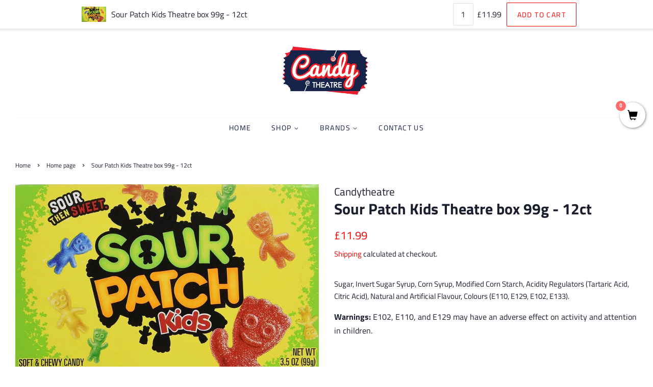

--- FILE ---
content_type: text/html; charset=utf-8
request_url: https://www.candytheatre.com/collections/frontpage/products/sour-patch-kids-theatre-box-99g
body_size: 40451
content:
<!doctype html>
<html class="no-js" lang="en">
<head><link href="//www.candytheatre.com/cdn/shop/t/3/assets/tiny.content.min.css?v=21853800148939463861647820368" rel="stylesheet" type="text/css" media="all" />


  <!-- Basic page needs ================================================== -->
  <meta charset="utf-8">
  <meta http-equiv="X-UA-Compatible" content="IE=edge,chrome=1">

  
  <link rel="shortcut icon" href="//www.candytheatre.com/cdn/shop/files/candytheatre_favicon-01_32x32.png?v=1615323101" type="image/png" />
  

  <!-- Title and description ================================================== -->
  <title>
  Sour Patch Kids Theatre box 99g - 12ct &ndash; Candytheatre 
  </title>

  
  <meta name="description" content="Sugar, Invert Sugar Syrup, Corn Syrup, Modified Corn Starch, Acidity Regulators (Tartaric Acid, Citric Acid), Natural and Artificial Flavour, Colours (E110, E129, E102, E133). Warnings: E102, E110, and E129 may have an adverse effect on activity and attention in children.">
  

  <!-- Social meta ================================================== -->
  <!-- /snippets/social-meta-tags.liquid -->




<meta property="og:site_name" content="Candytheatre ">
<meta property="og:url" content="https://www.candytheatre.com/products/sour-patch-kids-theatre-box-99g">
<meta property="og:title" content="Sour Patch Kids Theatre box 99g - 12ct">
<meta property="og:type" content="product">
<meta property="og:description" content="Sugar, Invert Sugar Syrup, Corn Syrup, Modified Corn Starch, Acidity Regulators (Tartaric Acid, Citric Acid), Natural and Artificial Flavour, Colours (E110, E129, E102, E133). Warnings: E102, E110, and E129 may have an adverse effect on activity and attention in children.">

  <meta property="og:price:amount" content="11.99">
  <meta property="og:price:currency" content="GBP">

<meta property="og:image" content="http://www.candytheatre.com/cdn/shop/products/CSC-1955C__24645.1585940175_1200x1200.jpg?v=1609694164">
<meta property="og:image:secure_url" content="https://www.candytheatre.com/cdn/shop/products/CSC-1955C__24645.1585940175_1200x1200.jpg?v=1609694164">


<meta name="twitter:card" content="summary_large_image">
<meta name="twitter:title" content="Sour Patch Kids Theatre box 99g - 12ct">
<meta name="twitter:description" content="Sugar, Invert Sugar Syrup, Corn Syrup, Modified Corn Starch, Acidity Regulators (Tartaric Acid, Citric Acid), Natural and Artificial Flavour, Colours (E110, E129, E102, E133). Warnings: E102, E110, and E129 may have an adverse effect on activity and attention in children.">


  <!-- Helpers ================================================== -->
  <link rel="canonical" href="https://www.candytheatre.com/products/sour-patch-kids-theatre-box-99g">
  <meta name="viewport" content="width=device-width,initial-scale=1">
  <meta name="theme-color" content="#ff0000">

  <!-- CSS ================================================== -->
  <link href="//www.candytheatre.com/cdn/shop/t/3/assets/timber.scss.css?v=129114228840947583281764231822" rel="stylesheet" type="text/css" media="all" />
  <link href="//www.candytheatre.com/cdn/shop/t/3/assets/theme.scss.css?v=29433220798026701331764231822" rel="stylesheet" type="text/css" media="all" />

  <script>
    window.theme = window.theme || {};

    var theme = {
      strings: {
        addToCart: "Add to Cart",
        soldOut: "Sold Out",
        unavailable: "Unavailable",
        zoomClose: "Close (Esc)",
        zoomPrev: "Previous (Left arrow key)",
        zoomNext: "Next (Right arrow key)",
        addressError: "Error looking up that address",
        addressNoResults: "No results for that address",
        addressQueryLimit: "You have exceeded the Google API usage limit. Consider upgrading to a \u003ca href=\"https:\/\/developers.google.com\/maps\/premium\/usage-limits\"\u003ePremium Plan\u003c\/a\u003e.",
        authError: "There was a problem authenticating your Google Maps API Key."
      },
      settings: {
        // Adding some settings to allow the editor to update correctly when they are changed
        enableWideLayout: true,
        typeAccentTransform: true,
        typeAccentSpacing: true,
        baseFontSize: '16px',
        headerBaseFontSize: '30px',
        accentFontSize: '14px'
      },
      variables: {
        mediaQueryMedium: 'screen and (max-width: 768px)',
        bpSmall: false
      },
      moneyFormat: "£{{amount}}"
    }

    document.documentElement.className = document.documentElement.className.replace('no-js', 'supports-js');
  </script>

  <!-- Header hook for plugins ================================================== -->
  <script>window.performance && window.performance.mark && window.performance.mark('shopify.content_for_header.start');</script><meta name="google-site-verification" content="PcFgNkhWn-2Kjx1ShVN_Atlf-Uw2UpYCujlQb_Y4DSs">
<meta id="shopify-digital-wallet" name="shopify-digital-wallet" content="/52574126245/digital_wallets/dialog">
<meta name="shopify-checkout-api-token" content="b56d9b2dded7eff72da220e225fb2f60">
<link rel="alternate" type="application/json+oembed" href="https://www.candytheatre.com/products/sour-patch-kids-theatre-box-99g.oembed">
<script async="async" src="/checkouts/internal/preloads.js?locale=en-GB"></script>
<link rel="preconnect" href="https://shop.app" crossorigin="anonymous">
<script async="async" src="https://shop.app/checkouts/internal/preloads.js?locale=en-GB&shop_id=52574126245" crossorigin="anonymous"></script>
<script id="shopify-features" type="application/json">{"accessToken":"b56d9b2dded7eff72da220e225fb2f60","betas":["rich-media-storefront-analytics"],"domain":"www.candytheatre.com","predictiveSearch":true,"shopId":52574126245,"locale":"en"}</script>
<script>var Shopify = Shopify || {};
Shopify.shop = "candytheatre.myshopify.com";
Shopify.locale = "en";
Shopify.currency = {"active":"GBP","rate":"1.0"};
Shopify.country = "GB";
Shopify.theme = {"name":"Minimal","id":117347352741,"schema_name":"Minimal","schema_version":"12.2.1","theme_store_id":380,"role":"main"};
Shopify.theme.handle = "null";
Shopify.theme.style = {"id":null,"handle":null};
Shopify.cdnHost = "www.candytheatre.com/cdn";
Shopify.routes = Shopify.routes || {};
Shopify.routes.root = "/";</script>
<script type="module">!function(o){(o.Shopify=o.Shopify||{}).modules=!0}(window);</script>
<script>!function(o){function n(){var o=[];function n(){o.push(Array.prototype.slice.apply(arguments))}return n.q=o,n}var t=o.Shopify=o.Shopify||{};t.loadFeatures=n(),t.autoloadFeatures=n()}(window);</script>
<script>
  window.ShopifyPay = window.ShopifyPay || {};
  window.ShopifyPay.apiHost = "shop.app\/pay";
  window.ShopifyPay.redirectState = null;
</script>
<script id="shop-js-analytics" type="application/json">{"pageType":"product"}</script>
<script defer="defer" async type="module" src="//www.candytheatre.com/cdn/shopifycloud/shop-js/modules/v2/client.init-shop-cart-sync_BdyHc3Nr.en.esm.js"></script>
<script defer="defer" async type="module" src="//www.candytheatre.com/cdn/shopifycloud/shop-js/modules/v2/chunk.common_Daul8nwZ.esm.js"></script>
<script type="module">
  await import("//www.candytheatre.com/cdn/shopifycloud/shop-js/modules/v2/client.init-shop-cart-sync_BdyHc3Nr.en.esm.js");
await import("//www.candytheatre.com/cdn/shopifycloud/shop-js/modules/v2/chunk.common_Daul8nwZ.esm.js");

  window.Shopify.SignInWithShop?.initShopCartSync?.({"fedCMEnabled":true,"windoidEnabled":true});

</script>
<script>
  window.Shopify = window.Shopify || {};
  if (!window.Shopify.featureAssets) window.Shopify.featureAssets = {};
  window.Shopify.featureAssets['shop-js'] = {"shop-cart-sync":["modules/v2/client.shop-cart-sync_QYOiDySF.en.esm.js","modules/v2/chunk.common_Daul8nwZ.esm.js"],"init-fed-cm":["modules/v2/client.init-fed-cm_DchLp9rc.en.esm.js","modules/v2/chunk.common_Daul8nwZ.esm.js"],"shop-button":["modules/v2/client.shop-button_OV7bAJc5.en.esm.js","modules/v2/chunk.common_Daul8nwZ.esm.js"],"init-windoid":["modules/v2/client.init-windoid_DwxFKQ8e.en.esm.js","modules/v2/chunk.common_Daul8nwZ.esm.js"],"shop-cash-offers":["modules/v2/client.shop-cash-offers_DWtL6Bq3.en.esm.js","modules/v2/chunk.common_Daul8nwZ.esm.js","modules/v2/chunk.modal_CQq8HTM6.esm.js"],"shop-toast-manager":["modules/v2/client.shop-toast-manager_CX9r1SjA.en.esm.js","modules/v2/chunk.common_Daul8nwZ.esm.js"],"init-shop-email-lookup-coordinator":["modules/v2/client.init-shop-email-lookup-coordinator_UhKnw74l.en.esm.js","modules/v2/chunk.common_Daul8nwZ.esm.js"],"pay-button":["modules/v2/client.pay-button_DzxNnLDY.en.esm.js","modules/v2/chunk.common_Daul8nwZ.esm.js"],"avatar":["modules/v2/client.avatar_BTnouDA3.en.esm.js"],"init-shop-cart-sync":["modules/v2/client.init-shop-cart-sync_BdyHc3Nr.en.esm.js","modules/v2/chunk.common_Daul8nwZ.esm.js"],"shop-login-button":["modules/v2/client.shop-login-button_D8B466_1.en.esm.js","modules/v2/chunk.common_Daul8nwZ.esm.js","modules/v2/chunk.modal_CQq8HTM6.esm.js"],"init-customer-accounts-sign-up":["modules/v2/client.init-customer-accounts-sign-up_C8fpPm4i.en.esm.js","modules/v2/client.shop-login-button_D8B466_1.en.esm.js","modules/v2/chunk.common_Daul8nwZ.esm.js","modules/v2/chunk.modal_CQq8HTM6.esm.js"],"init-shop-for-new-customer-accounts":["modules/v2/client.init-shop-for-new-customer-accounts_CVTO0Ztu.en.esm.js","modules/v2/client.shop-login-button_D8B466_1.en.esm.js","modules/v2/chunk.common_Daul8nwZ.esm.js","modules/v2/chunk.modal_CQq8HTM6.esm.js"],"init-customer-accounts":["modules/v2/client.init-customer-accounts_dRgKMfrE.en.esm.js","modules/v2/client.shop-login-button_D8B466_1.en.esm.js","modules/v2/chunk.common_Daul8nwZ.esm.js","modules/v2/chunk.modal_CQq8HTM6.esm.js"],"shop-follow-button":["modules/v2/client.shop-follow-button_CkZpjEct.en.esm.js","modules/v2/chunk.common_Daul8nwZ.esm.js","modules/v2/chunk.modal_CQq8HTM6.esm.js"],"lead-capture":["modules/v2/client.lead-capture_BntHBhfp.en.esm.js","modules/v2/chunk.common_Daul8nwZ.esm.js","modules/v2/chunk.modal_CQq8HTM6.esm.js"],"checkout-modal":["modules/v2/client.checkout-modal_CfxcYbTm.en.esm.js","modules/v2/chunk.common_Daul8nwZ.esm.js","modules/v2/chunk.modal_CQq8HTM6.esm.js"],"shop-login":["modules/v2/client.shop-login_Da4GZ2H6.en.esm.js","modules/v2/chunk.common_Daul8nwZ.esm.js","modules/v2/chunk.modal_CQq8HTM6.esm.js"],"payment-terms":["modules/v2/client.payment-terms_MV4M3zvL.en.esm.js","modules/v2/chunk.common_Daul8nwZ.esm.js","modules/v2/chunk.modal_CQq8HTM6.esm.js"]};
</script>
<script>(function() {
  var isLoaded = false;
  function asyncLoad() {
    if (isLoaded) return;
    isLoaded = true;
    var urls = ["https:\/\/intg.snapchat.com\/shopify\/shopify-scevent.js?id=7b9cef03-8a3a-46fe-9bb5-606fb77ad1eb\u0026shop=candytheatre.myshopify.com","\/\/satcb.azureedge.net\/Scripts\/satcb.min.js?shop=candytheatre.myshopify.com"];
    for (var i = 0; i < urls.length; i++) {
      var s = document.createElement('script');
      s.type = 'text/javascript';
      s.async = true;
      s.src = urls[i];
      var x = document.getElementsByTagName('script')[0];
      x.parentNode.insertBefore(s, x);
    }
  };
  if(window.attachEvent) {
    window.attachEvent('onload', asyncLoad);
  } else {
    window.addEventListener('load', asyncLoad, false);
  }
})();</script>
<script id="__st">var __st={"a":52574126245,"offset":0,"reqid":"c5bda31b-313f-4cc6-af27-7d2965a969d8-1768974293","pageurl":"www.candytheatre.com\/collections\/frontpage\/products\/sour-patch-kids-theatre-box-99g","u":"641436047b23","p":"product","rtyp":"product","rid":6061461209253};</script>
<script>window.ShopifyPaypalV4VisibilityTracking = true;</script>
<script id="captcha-bootstrap">!function(){'use strict';const t='contact',e='account',n='new_comment',o=[[t,t],['blogs',n],['comments',n],[t,'customer']],c=[[e,'customer_login'],[e,'guest_login'],[e,'recover_customer_password'],[e,'create_customer']],r=t=>t.map((([t,e])=>`form[action*='/${t}']:not([data-nocaptcha='true']) input[name='form_type'][value='${e}']`)).join(','),a=t=>()=>t?[...document.querySelectorAll(t)].map((t=>t.form)):[];function s(){const t=[...o],e=r(t);return a(e)}const i='password',u='form_key',d=['recaptcha-v3-token','g-recaptcha-response','h-captcha-response',i],f=()=>{try{return window.sessionStorage}catch{return}},m='__shopify_v',_=t=>t.elements[u];function p(t,e,n=!1){try{const o=window.sessionStorage,c=JSON.parse(o.getItem(e)),{data:r}=function(t){const{data:e,action:n}=t;return t[m]||n?{data:e,action:n}:{data:t,action:n}}(c);for(const[e,n]of Object.entries(r))t.elements[e]&&(t.elements[e].value=n);n&&o.removeItem(e)}catch(o){console.error('form repopulation failed',{error:o})}}const l='form_type',E='cptcha';function T(t){t.dataset[E]=!0}const w=window,h=w.document,L='Shopify',v='ce_forms',y='captcha';let A=!1;((t,e)=>{const n=(g='f06e6c50-85a8-45c8-87d0-21a2b65856fe',I='https://cdn.shopify.com/shopifycloud/storefront-forms-hcaptcha/ce_storefront_forms_captcha_hcaptcha.v1.5.2.iife.js',D={infoText:'Protected by hCaptcha',privacyText:'Privacy',termsText:'Terms'},(t,e,n)=>{const o=w[L][v],c=o.bindForm;if(c)return c(t,g,e,D).then(n);var r;o.q.push([[t,g,e,D],n]),r=I,A||(h.body.append(Object.assign(h.createElement('script'),{id:'captcha-provider',async:!0,src:r})),A=!0)});var g,I,D;w[L]=w[L]||{},w[L][v]=w[L][v]||{},w[L][v].q=[],w[L][y]=w[L][y]||{},w[L][y].protect=function(t,e){n(t,void 0,e),T(t)},Object.freeze(w[L][y]),function(t,e,n,w,h,L){const[v,y,A,g]=function(t,e,n){const i=e?o:[],u=t?c:[],d=[...i,...u],f=r(d),m=r(i),_=r(d.filter((([t,e])=>n.includes(e))));return[a(f),a(m),a(_),s()]}(w,h,L),I=t=>{const e=t.target;return e instanceof HTMLFormElement?e:e&&e.form},D=t=>v().includes(t);t.addEventListener('submit',(t=>{const e=I(t);if(!e)return;const n=D(e)&&!e.dataset.hcaptchaBound&&!e.dataset.recaptchaBound,o=_(e),c=g().includes(e)&&(!o||!o.value);(n||c)&&t.preventDefault(),c&&!n&&(function(t){try{if(!f())return;!function(t){const e=f();if(!e)return;const n=_(t);if(!n)return;const o=n.value;o&&e.removeItem(o)}(t);const e=Array.from(Array(32),(()=>Math.random().toString(36)[2])).join('');!function(t,e){_(t)||t.append(Object.assign(document.createElement('input'),{type:'hidden',name:u})),t.elements[u].value=e}(t,e),function(t,e){const n=f();if(!n)return;const o=[...t.querySelectorAll(`input[type='${i}']`)].map((({name:t})=>t)),c=[...d,...o],r={};for(const[a,s]of new FormData(t).entries())c.includes(a)||(r[a]=s);n.setItem(e,JSON.stringify({[m]:1,action:t.action,data:r}))}(t,e)}catch(e){console.error('failed to persist form',e)}}(e),e.submit())}));const S=(t,e)=>{t&&!t.dataset[E]&&(n(t,e.some((e=>e===t))),T(t))};for(const o of['focusin','change'])t.addEventListener(o,(t=>{const e=I(t);D(e)&&S(e,y())}));const B=e.get('form_key'),M=e.get(l),P=B&&M;t.addEventListener('DOMContentLoaded',(()=>{const t=y();if(P)for(const e of t)e.elements[l].value===M&&p(e,B);[...new Set([...A(),...v().filter((t=>'true'===t.dataset.shopifyCaptcha))])].forEach((e=>S(e,t)))}))}(h,new URLSearchParams(w.location.search),n,t,e,['guest_login'])})(!0,!0)}();</script>
<script integrity="sha256-4kQ18oKyAcykRKYeNunJcIwy7WH5gtpwJnB7kiuLZ1E=" data-source-attribution="shopify.loadfeatures" defer="defer" src="//www.candytheatre.com/cdn/shopifycloud/storefront/assets/storefront/load_feature-a0a9edcb.js" crossorigin="anonymous"></script>
<script crossorigin="anonymous" defer="defer" src="//www.candytheatre.com/cdn/shopifycloud/storefront/assets/shopify_pay/storefront-65b4c6d7.js?v=20250812"></script>
<script data-source-attribution="shopify.dynamic_checkout.dynamic.init">var Shopify=Shopify||{};Shopify.PaymentButton=Shopify.PaymentButton||{isStorefrontPortableWallets:!0,init:function(){window.Shopify.PaymentButton.init=function(){};var t=document.createElement("script");t.src="https://www.candytheatre.com/cdn/shopifycloud/portable-wallets/latest/portable-wallets.en.js",t.type="module",document.head.appendChild(t)}};
</script>
<script data-source-attribution="shopify.dynamic_checkout.buyer_consent">
  function portableWalletsHideBuyerConsent(e){var t=document.getElementById("shopify-buyer-consent"),n=document.getElementById("shopify-subscription-policy-button");t&&n&&(t.classList.add("hidden"),t.setAttribute("aria-hidden","true"),n.removeEventListener("click",e))}function portableWalletsShowBuyerConsent(e){var t=document.getElementById("shopify-buyer-consent"),n=document.getElementById("shopify-subscription-policy-button");t&&n&&(t.classList.remove("hidden"),t.removeAttribute("aria-hidden"),n.addEventListener("click",e))}window.Shopify?.PaymentButton&&(window.Shopify.PaymentButton.hideBuyerConsent=portableWalletsHideBuyerConsent,window.Shopify.PaymentButton.showBuyerConsent=portableWalletsShowBuyerConsent);
</script>
<script data-source-attribution="shopify.dynamic_checkout.cart.bootstrap">document.addEventListener("DOMContentLoaded",(function(){function t(){return document.querySelector("shopify-accelerated-checkout-cart, shopify-accelerated-checkout")}if(t())Shopify.PaymentButton.init();else{new MutationObserver((function(e,n){t()&&(Shopify.PaymentButton.init(),n.disconnect())})).observe(document.body,{childList:!0,subtree:!0})}}));
</script>
<link id="shopify-accelerated-checkout-styles" rel="stylesheet" media="screen" href="https://www.candytheatre.com/cdn/shopifycloud/portable-wallets/latest/accelerated-checkout-backwards-compat.css" crossorigin="anonymous">
<style id="shopify-accelerated-checkout-cart">
        #shopify-buyer-consent {
  margin-top: 1em;
  display: inline-block;
  width: 100%;
}

#shopify-buyer-consent.hidden {
  display: none;
}

#shopify-subscription-policy-button {
  background: none;
  border: none;
  padding: 0;
  text-decoration: underline;
  font-size: inherit;
  cursor: pointer;
}

#shopify-subscription-policy-button::before {
  box-shadow: none;
}

      </style>

<script>window.performance && window.performance.mark && window.performance.mark('shopify.content_for_header.end');</script>

  <script src="//www.candytheatre.com/cdn/shop/t/3/assets/jquery-2.2.3.min.js?v=58211863146907186831609527659" type="text/javascript"></script>

  <script src="//www.candytheatre.com/cdn/shop/t/3/assets/lazysizes.min.js?v=155223123402716617051609527660" async="async"></script>

  
  

 
<!-- "snippets/pagefly-header.liquid" was not rendered, the associated app was uninstalled -->
 
                <link href="https://monorail-edge.shopifysvc.com" rel="dns-prefetch">
<script>(function(){if ("sendBeacon" in navigator && "performance" in window) {try {var session_token_from_headers = performance.getEntriesByType('navigation')[0].serverTiming.find(x => x.name == '_s').description;} catch {var session_token_from_headers = undefined;}var session_cookie_matches = document.cookie.match(/_shopify_s=([^;]*)/);var session_token_from_cookie = session_cookie_matches && session_cookie_matches.length === 2 ? session_cookie_matches[1] : "";var session_token = session_token_from_headers || session_token_from_cookie || "";function handle_abandonment_event(e) {var entries = performance.getEntries().filter(function(entry) {return /monorail-edge.shopifysvc.com/.test(entry.name);});if (!window.abandonment_tracked && entries.length === 0) {window.abandonment_tracked = true;var currentMs = Date.now();var navigation_start = performance.timing.navigationStart;var payload = {shop_id: 52574126245,url: window.location.href,navigation_start,duration: currentMs - navigation_start,session_token,page_type: "product"};window.navigator.sendBeacon("https://monorail-edge.shopifysvc.com/v1/produce", JSON.stringify({schema_id: "online_store_buyer_site_abandonment/1.1",payload: payload,metadata: {event_created_at_ms: currentMs,event_sent_at_ms: currentMs}}));}}window.addEventListener('pagehide', handle_abandonment_event);}}());</script>
<script id="web-pixels-manager-setup">(function e(e,d,r,n,o){if(void 0===o&&(o={}),!Boolean(null===(a=null===(i=window.Shopify)||void 0===i?void 0:i.analytics)||void 0===a?void 0:a.replayQueue)){var i,a;window.Shopify=window.Shopify||{};var t=window.Shopify;t.analytics=t.analytics||{};var s=t.analytics;s.replayQueue=[],s.publish=function(e,d,r){return s.replayQueue.push([e,d,r]),!0};try{self.performance.mark("wpm:start")}catch(e){}var l=function(){var e={modern:/Edge?\/(1{2}[4-9]|1[2-9]\d|[2-9]\d{2}|\d{4,})\.\d+(\.\d+|)|Firefox\/(1{2}[4-9]|1[2-9]\d|[2-9]\d{2}|\d{4,})\.\d+(\.\d+|)|Chrom(ium|e)\/(9{2}|\d{3,})\.\d+(\.\d+|)|(Maci|X1{2}).+ Version\/(15\.\d+|(1[6-9]|[2-9]\d|\d{3,})\.\d+)([,.]\d+|)( \(\w+\)|)( Mobile\/\w+|) Safari\/|Chrome.+OPR\/(9{2}|\d{3,})\.\d+\.\d+|(CPU[ +]OS|iPhone[ +]OS|CPU[ +]iPhone|CPU IPhone OS|CPU iPad OS)[ +]+(15[._]\d+|(1[6-9]|[2-9]\d|\d{3,})[._]\d+)([._]\d+|)|Android:?[ /-](13[3-9]|1[4-9]\d|[2-9]\d{2}|\d{4,})(\.\d+|)(\.\d+|)|Android.+Firefox\/(13[5-9]|1[4-9]\d|[2-9]\d{2}|\d{4,})\.\d+(\.\d+|)|Android.+Chrom(ium|e)\/(13[3-9]|1[4-9]\d|[2-9]\d{2}|\d{4,})\.\d+(\.\d+|)|SamsungBrowser\/([2-9]\d|\d{3,})\.\d+/,legacy:/Edge?\/(1[6-9]|[2-9]\d|\d{3,})\.\d+(\.\d+|)|Firefox\/(5[4-9]|[6-9]\d|\d{3,})\.\d+(\.\d+|)|Chrom(ium|e)\/(5[1-9]|[6-9]\d|\d{3,})\.\d+(\.\d+|)([\d.]+$|.*Safari\/(?![\d.]+ Edge\/[\d.]+$))|(Maci|X1{2}).+ Version\/(10\.\d+|(1[1-9]|[2-9]\d|\d{3,})\.\d+)([,.]\d+|)( \(\w+\)|)( Mobile\/\w+|) Safari\/|Chrome.+OPR\/(3[89]|[4-9]\d|\d{3,})\.\d+\.\d+|(CPU[ +]OS|iPhone[ +]OS|CPU[ +]iPhone|CPU IPhone OS|CPU iPad OS)[ +]+(10[._]\d+|(1[1-9]|[2-9]\d|\d{3,})[._]\d+)([._]\d+|)|Android:?[ /-](13[3-9]|1[4-9]\d|[2-9]\d{2}|\d{4,})(\.\d+|)(\.\d+|)|Mobile Safari.+OPR\/([89]\d|\d{3,})\.\d+\.\d+|Android.+Firefox\/(13[5-9]|1[4-9]\d|[2-9]\d{2}|\d{4,})\.\d+(\.\d+|)|Android.+Chrom(ium|e)\/(13[3-9]|1[4-9]\d|[2-9]\d{2}|\d{4,})\.\d+(\.\d+|)|Android.+(UC? ?Browser|UCWEB|U3)[ /]?(15\.([5-9]|\d{2,})|(1[6-9]|[2-9]\d|\d{3,})\.\d+)\.\d+|SamsungBrowser\/(5\.\d+|([6-9]|\d{2,})\.\d+)|Android.+MQ{2}Browser\/(14(\.(9|\d{2,})|)|(1[5-9]|[2-9]\d|\d{3,})(\.\d+|))(\.\d+|)|K[Aa][Ii]OS\/(3\.\d+|([4-9]|\d{2,})\.\d+)(\.\d+|)/},d=e.modern,r=e.legacy,n=navigator.userAgent;return n.match(d)?"modern":n.match(r)?"legacy":"unknown"}(),u="modern"===l?"modern":"legacy",c=(null!=n?n:{modern:"",legacy:""})[u],f=function(e){return[e.baseUrl,"/wpm","/b",e.hashVersion,"modern"===e.buildTarget?"m":"l",".js"].join("")}({baseUrl:d,hashVersion:r,buildTarget:u}),m=function(e){var d=e.version,r=e.bundleTarget,n=e.surface,o=e.pageUrl,i=e.monorailEndpoint;return{emit:function(e){var a=e.status,t=e.errorMsg,s=(new Date).getTime(),l=JSON.stringify({metadata:{event_sent_at_ms:s},events:[{schema_id:"web_pixels_manager_load/3.1",payload:{version:d,bundle_target:r,page_url:o,status:a,surface:n,error_msg:t},metadata:{event_created_at_ms:s}}]});if(!i)return console&&console.warn&&console.warn("[Web Pixels Manager] No Monorail endpoint provided, skipping logging."),!1;try{return self.navigator.sendBeacon.bind(self.navigator)(i,l)}catch(e){}var u=new XMLHttpRequest;try{return u.open("POST",i,!0),u.setRequestHeader("Content-Type","text/plain"),u.send(l),!0}catch(e){return console&&console.warn&&console.warn("[Web Pixels Manager] Got an unhandled error while logging to Monorail."),!1}}}}({version:r,bundleTarget:l,surface:e.surface,pageUrl:self.location.href,monorailEndpoint:e.monorailEndpoint});try{o.browserTarget=l,function(e){var d=e.src,r=e.async,n=void 0===r||r,o=e.onload,i=e.onerror,a=e.sri,t=e.scriptDataAttributes,s=void 0===t?{}:t,l=document.createElement("script"),u=document.querySelector("head"),c=document.querySelector("body");if(l.async=n,l.src=d,a&&(l.integrity=a,l.crossOrigin="anonymous"),s)for(var f in s)if(Object.prototype.hasOwnProperty.call(s,f))try{l.dataset[f]=s[f]}catch(e){}if(o&&l.addEventListener("load",o),i&&l.addEventListener("error",i),u)u.appendChild(l);else{if(!c)throw new Error("Did not find a head or body element to append the script");c.appendChild(l)}}({src:f,async:!0,onload:function(){if(!function(){var e,d;return Boolean(null===(d=null===(e=window.Shopify)||void 0===e?void 0:e.analytics)||void 0===d?void 0:d.initialized)}()){var d=window.webPixelsManager.init(e)||void 0;if(d){var r=window.Shopify.analytics;r.replayQueue.forEach((function(e){var r=e[0],n=e[1],o=e[2];d.publishCustomEvent(r,n,o)})),r.replayQueue=[],r.publish=d.publishCustomEvent,r.visitor=d.visitor,r.initialized=!0}}},onerror:function(){return m.emit({status:"failed",errorMsg:"".concat(f," has failed to load")})},sri:function(e){var d=/^sha384-[A-Za-z0-9+/=]+$/;return"string"==typeof e&&d.test(e)}(c)?c:"",scriptDataAttributes:o}),m.emit({status:"loading"})}catch(e){m.emit({status:"failed",errorMsg:(null==e?void 0:e.message)||"Unknown error"})}}})({shopId: 52574126245,storefrontBaseUrl: "https://www.candytheatre.com",extensionsBaseUrl: "https://extensions.shopifycdn.com/cdn/shopifycloud/web-pixels-manager",monorailEndpoint: "https://monorail-edge.shopifysvc.com/unstable/produce_batch",surface: "storefront-renderer",enabledBetaFlags: ["2dca8a86"],webPixelsConfigList: [{"id":"543621285","configuration":"{\"pixelCode\":\"C2P5D873GOD0A1R6BO9G\"}","eventPayloadVersion":"v1","runtimeContext":"STRICT","scriptVersion":"22e92c2ad45662f435e4801458fb78cc","type":"APP","apiClientId":4383523,"privacyPurposes":["ANALYTICS","MARKETING","SALE_OF_DATA"],"dataSharingAdjustments":{"protectedCustomerApprovalScopes":["read_customer_address","read_customer_email","read_customer_name","read_customer_personal_data","read_customer_phone"]}},{"id":"13009061","configuration":"{\"pixelId\":\"7b9cef03-8a3a-46fe-9bb5-606fb77ad1eb\"}","eventPayloadVersion":"v1","runtimeContext":"STRICT","scriptVersion":"c119f01612c13b62ab52809eb08154bb","type":"APP","apiClientId":2556259,"privacyPurposes":["ANALYTICS","MARKETING","SALE_OF_DATA"],"dataSharingAdjustments":{"protectedCustomerApprovalScopes":["read_customer_address","read_customer_email","read_customer_name","read_customer_personal_data","read_customer_phone"]}},{"id":"shopify-app-pixel","configuration":"{}","eventPayloadVersion":"v1","runtimeContext":"STRICT","scriptVersion":"0450","apiClientId":"shopify-pixel","type":"APP","privacyPurposes":["ANALYTICS","MARKETING"]},{"id":"shopify-custom-pixel","eventPayloadVersion":"v1","runtimeContext":"LAX","scriptVersion":"0450","apiClientId":"shopify-pixel","type":"CUSTOM","privacyPurposes":["ANALYTICS","MARKETING"]}],isMerchantRequest: false,initData: {"shop":{"name":"Candytheatre ","paymentSettings":{"currencyCode":"GBP"},"myshopifyDomain":"candytheatre.myshopify.com","countryCode":"GB","storefrontUrl":"https:\/\/www.candytheatre.com"},"customer":null,"cart":null,"checkout":null,"productVariants":[{"price":{"amount":11.99,"currencyCode":"GBP"},"product":{"title":"Sour Patch Kids Theatre box 99g - 12ct","vendor":"Candytheatre","id":"6061461209253","untranslatedTitle":"Sour Patch Kids Theatre box 99g - 12ct","url":"\/products\/sour-patch-kids-theatre-box-99g","type":""},"id":"37600557662373","image":{"src":"\/\/www.candytheatre.com\/cdn\/shop\/products\/CSC-1955C__24645.1585940175.jpg?v=1609694164"},"sku":"","title":"Default Title","untranslatedTitle":"Default Title"}],"purchasingCompany":null},},"https://www.candytheatre.com/cdn","fcfee988w5aeb613cpc8e4bc33m6693e112",{"modern":"","legacy":""},{"shopId":"52574126245","storefrontBaseUrl":"https:\/\/www.candytheatre.com","extensionBaseUrl":"https:\/\/extensions.shopifycdn.com\/cdn\/shopifycloud\/web-pixels-manager","surface":"storefront-renderer","enabledBetaFlags":"[\"2dca8a86\"]","isMerchantRequest":"false","hashVersion":"fcfee988w5aeb613cpc8e4bc33m6693e112","publish":"custom","events":"[[\"page_viewed\",{}],[\"product_viewed\",{\"productVariant\":{\"price\":{\"amount\":11.99,\"currencyCode\":\"GBP\"},\"product\":{\"title\":\"Sour Patch Kids Theatre box 99g - 12ct\",\"vendor\":\"Candytheatre\",\"id\":\"6061461209253\",\"untranslatedTitle\":\"Sour Patch Kids Theatre box 99g - 12ct\",\"url\":\"\/products\/sour-patch-kids-theatre-box-99g\",\"type\":\"\"},\"id\":\"37600557662373\",\"image\":{\"src\":\"\/\/www.candytheatre.com\/cdn\/shop\/products\/CSC-1955C__24645.1585940175.jpg?v=1609694164\"},\"sku\":\"\",\"title\":\"Default Title\",\"untranslatedTitle\":\"Default Title\"}}]]"});</script><script>
  window.ShopifyAnalytics = window.ShopifyAnalytics || {};
  window.ShopifyAnalytics.meta = window.ShopifyAnalytics.meta || {};
  window.ShopifyAnalytics.meta.currency = 'GBP';
  var meta = {"product":{"id":6061461209253,"gid":"gid:\/\/shopify\/Product\/6061461209253","vendor":"Candytheatre","type":"","handle":"sour-patch-kids-theatre-box-99g","variants":[{"id":37600557662373,"price":1199,"name":"Sour Patch Kids Theatre box 99g - 12ct","public_title":null,"sku":""}],"remote":false},"page":{"pageType":"product","resourceType":"product","resourceId":6061461209253,"requestId":"c5bda31b-313f-4cc6-af27-7d2965a969d8-1768974293"}};
  for (var attr in meta) {
    window.ShopifyAnalytics.meta[attr] = meta[attr];
  }
</script>
<script class="analytics">
  (function () {
    var customDocumentWrite = function(content) {
      var jquery = null;

      if (window.jQuery) {
        jquery = window.jQuery;
      } else if (window.Checkout && window.Checkout.$) {
        jquery = window.Checkout.$;
      }

      if (jquery) {
        jquery('body').append(content);
      }
    };

    var hasLoggedConversion = function(token) {
      if (token) {
        return document.cookie.indexOf('loggedConversion=' + token) !== -1;
      }
      return false;
    }

    var setCookieIfConversion = function(token) {
      if (token) {
        var twoMonthsFromNow = new Date(Date.now());
        twoMonthsFromNow.setMonth(twoMonthsFromNow.getMonth() + 2);

        document.cookie = 'loggedConversion=' + token + '; expires=' + twoMonthsFromNow;
      }
    }

    var trekkie = window.ShopifyAnalytics.lib = window.trekkie = window.trekkie || [];
    if (trekkie.integrations) {
      return;
    }
    trekkie.methods = [
      'identify',
      'page',
      'ready',
      'track',
      'trackForm',
      'trackLink'
    ];
    trekkie.factory = function(method) {
      return function() {
        var args = Array.prototype.slice.call(arguments);
        args.unshift(method);
        trekkie.push(args);
        return trekkie;
      };
    };
    for (var i = 0; i < trekkie.methods.length; i++) {
      var key = trekkie.methods[i];
      trekkie[key] = trekkie.factory(key);
    }
    trekkie.load = function(config) {
      trekkie.config = config || {};
      trekkie.config.initialDocumentCookie = document.cookie;
      var first = document.getElementsByTagName('script')[0];
      var script = document.createElement('script');
      script.type = 'text/javascript';
      script.onerror = function(e) {
        var scriptFallback = document.createElement('script');
        scriptFallback.type = 'text/javascript';
        scriptFallback.onerror = function(error) {
                var Monorail = {
      produce: function produce(monorailDomain, schemaId, payload) {
        var currentMs = new Date().getTime();
        var event = {
          schema_id: schemaId,
          payload: payload,
          metadata: {
            event_created_at_ms: currentMs,
            event_sent_at_ms: currentMs
          }
        };
        return Monorail.sendRequest("https://" + monorailDomain + "/v1/produce", JSON.stringify(event));
      },
      sendRequest: function sendRequest(endpointUrl, payload) {
        // Try the sendBeacon API
        if (window && window.navigator && typeof window.navigator.sendBeacon === 'function' && typeof window.Blob === 'function' && !Monorail.isIos12()) {
          var blobData = new window.Blob([payload], {
            type: 'text/plain'
          });

          if (window.navigator.sendBeacon(endpointUrl, blobData)) {
            return true;
          } // sendBeacon was not successful

        } // XHR beacon

        var xhr = new XMLHttpRequest();

        try {
          xhr.open('POST', endpointUrl);
          xhr.setRequestHeader('Content-Type', 'text/plain');
          xhr.send(payload);
        } catch (e) {
          console.log(e);
        }

        return false;
      },
      isIos12: function isIos12() {
        return window.navigator.userAgent.lastIndexOf('iPhone; CPU iPhone OS 12_') !== -1 || window.navigator.userAgent.lastIndexOf('iPad; CPU OS 12_') !== -1;
      }
    };
    Monorail.produce('monorail-edge.shopifysvc.com',
      'trekkie_storefront_load_errors/1.1',
      {shop_id: 52574126245,
      theme_id: 117347352741,
      app_name: "storefront",
      context_url: window.location.href,
      source_url: "//www.candytheatre.com/cdn/s/trekkie.storefront.cd680fe47e6c39ca5d5df5f0a32d569bc48c0f27.min.js"});

        };
        scriptFallback.async = true;
        scriptFallback.src = '//www.candytheatre.com/cdn/s/trekkie.storefront.cd680fe47e6c39ca5d5df5f0a32d569bc48c0f27.min.js';
        first.parentNode.insertBefore(scriptFallback, first);
      };
      script.async = true;
      script.src = '//www.candytheatre.com/cdn/s/trekkie.storefront.cd680fe47e6c39ca5d5df5f0a32d569bc48c0f27.min.js';
      first.parentNode.insertBefore(script, first);
    };
    trekkie.load(
      {"Trekkie":{"appName":"storefront","development":false,"defaultAttributes":{"shopId":52574126245,"isMerchantRequest":null,"themeId":117347352741,"themeCityHash":"7817448923864959474","contentLanguage":"en","currency":"GBP","eventMetadataId":"8a23f339-8338-421f-b729-c2a093cbcf2e"},"isServerSideCookieWritingEnabled":true,"monorailRegion":"shop_domain","enabledBetaFlags":["65f19447"]},"Session Attribution":{},"S2S":{"facebookCapiEnabled":false,"source":"trekkie-storefront-renderer","apiClientId":580111}}
    );

    var loaded = false;
    trekkie.ready(function() {
      if (loaded) return;
      loaded = true;

      window.ShopifyAnalytics.lib = window.trekkie;

      var originalDocumentWrite = document.write;
      document.write = customDocumentWrite;
      try { window.ShopifyAnalytics.merchantGoogleAnalytics.call(this); } catch(error) {};
      document.write = originalDocumentWrite;

      window.ShopifyAnalytics.lib.page(null,{"pageType":"product","resourceType":"product","resourceId":6061461209253,"requestId":"c5bda31b-313f-4cc6-af27-7d2965a969d8-1768974293","shopifyEmitted":true});

      var match = window.location.pathname.match(/checkouts\/(.+)\/(thank_you|post_purchase)/)
      var token = match? match[1]: undefined;
      if (!hasLoggedConversion(token)) {
        setCookieIfConversion(token);
        window.ShopifyAnalytics.lib.track("Viewed Product",{"currency":"GBP","variantId":37600557662373,"productId":6061461209253,"productGid":"gid:\/\/shopify\/Product\/6061461209253","name":"Sour Patch Kids Theatre box 99g - 12ct","price":"11.99","sku":"","brand":"Candytheatre","variant":null,"category":"","nonInteraction":true,"remote":false},undefined,undefined,{"shopifyEmitted":true});
      window.ShopifyAnalytics.lib.track("monorail:\/\/trekkie_storefront_viewed_product\/1.1",{"currency":"GBP","variantId":37600557662373,"productId":6061461209253,"productGid":"gid:\/\/shopify\/Product\/6061461209253","name":"Sour Patch Kids Theatre box 99g - 12ct","price":"11.99","sku":"","brand":"Candytheatre","variant":null,"category":"","nonInteraction":true,"remote":false,"referer":"https:\/\/www.candytheatre.com\/collections\/frontpage\/products\/sour-patch-kids-theatre-box-99g"});
      }
    });


        var eventsListenerScript = document.createElement('script');
        eventsListenerScript.async = true;
        eventsListenerScript.src = "//www.candytheatre.com/cdn/shopifycloud/storefront/assets/shop_events_listener-3da45d37.js";
        document.getElementsByTagName('head')[0].appendChild(eventsListenerScript);

})();</script>
<script
  defer
  src="https://www.candytheatre.com/cdn/shopifycloud/perf-kit/shopify-perf-kit-3.0.4.min.js"
  data-application="storefront-renderer"
  data-shop-id="52574126245"
  data-render-region="gcp-us-central1"
  data-page-type="product"
  data-theme-instance-id="117347352741"
  data-theme-name="Minimal"
  data-theme-version="12.2.1"
  data-monorail-region="shop_domain"
  data-resource-timing-sampling-rate="10"
  data-shs="true"
  data-shs-beacon="true"
  data-shs-export-with-fetch="true"
  data-shs-logs-sample-rate="1"
  data-shs-beacon-endpoint="https://www.candytheatre.com/api/collect"
></script>
</head>
             

<body id="sour-patch-kids-theatre-box-99g-12ct" class="template-product"><style>
.modal-custom{display:none;position:fixed;z-index:10000;left:0;top:0;width:100%;height:100%;overflow:auto;background-color:#000;background-color:rgba(0,0,0,.4)}.modal-content-custom{background-color:#fefefe;margin:15% auto;padding:20px;border:1px solid #888;width:80%}.close-custom{color:#aaa;float:right;font-size:28px;font-weight:700;margin-right:-10px;margin-top:-45px}.close-custom:focus,.close-custom:hover{color:#000;text-decoration:none;cursor:pointer}#loader{display:none;position:absolute;left:50%;top:50%;z-index:10000;width:150px;height:150px;margin:-75px 0 0 -75px;border:16px solid #f3f3f3;border-radius:50%;border-top:16px solid #3498db;width:120px;height:120px;-webkit-animation:spin 2s linear infinite;animation:spin 2s linear infinite}@-webkit-keyframes spin{0%{-webkit-transform:rotate(0)}100%{-webkit-transform:rotate(360deg)}}@keyframes spin{0%{transform:rotate(0)}100%{transform:rotate(360deg)}}.animate-bottom{position:relative;-webkit-animation-name:animatebottom;-webkit-animation-duration:1s;animation-name:animatebottom;animation-duration:1s}@-webkit-keyframes animatebottom{from{bottom:-100px;opacity:0}to{bottom:0;opacity:1}}@keyframes animatebottom{from{bottom:-100px;opacity:0}to{bottom:0;opacity:1}}
</style>
<div id="loader"></div>
<div id="myModal" class="modal-custom"> <div class="modal-content-custom"> <div id="purchase_limit_messages"></div><span class="close-custom">&times;</span> </div></div>

<script type="text/javascript">  
  
var template = "product";

var customer_id = "";
  
function myJQueryCode() {
  	
	  var modal = document.getElementById("myModal"),
    span = document.getElementsByClassName("close-custom")[0];
  
    function checkLimit(e,click = false) {
       
      e.customer_id = customer_id;
       
       $.ajax({
          type: "POST",
          url: "/a/cart-update",
          dataType: "json",
          data: e,
          success: function(e) {
              if (1 == e.error) {
                  var t = "<ul>";
                  $.each(e.messages, function(e, n) {
                      t += "<li>" + n + "</li>"
                  }), t += "</ul>", $("#purchase_limit_messages").html(t), document.getElementById("myModal").style.display = "block"
              } else if(click) {
                window.location.replace('/checkout');
              }
              document.getElementById("loader").style.display = "none"
          }
      	});
      }
  
  if(template == 'cart'){
  
      jQuery.getJSON("/cart.js", function(e) {
          checkLimit(e)
      }), span.onclick = function() {
          modal.style.display = "none"
      }, window.onclick = function(e) {
          e.target == modal && (modal.style.display = "none")
      };
  }
  
      jQuery(document).on("click","button[name='checkout']",function(e){
        document.getElementById("loader").style.display = "block";
        e.preventDefault();
        e.stopImmediatePropagation();
        jQuery.getJSON("/cart.js", function(cartItems) {
          	checkLimit(cartItems,true);
      	});
      });
  	
  	  jQuery(document).on("click","input[name='checkout']",function(e){
        document.getElementById("loader").style.display = "block";
        e.preventDefault();
        e.stopImmediatePropagation();
        jQuery.getJSON("/cart.js", function(cartItems) {
          	checkLimit(cartItems,true);
      	});
      });
      
      jQuery(document).on("click",span,function(e){
         modal.style.display = "none";
      });
      
      jQuery(document).on("click","a[href='/checkout']",function(e){
          document.getElementById("loader").style.display = "block";
          e.preventDefault();
          e.stopImmediatePropagation();
          jQuery.getJSON("/cart.js", function(cartItems) {
            	checkLimit(cartItems,true);
        	});
      });
}
if(typeof jQuery=='undefined') {
    var headTag = document.getElementsByTagName("head")[0];
    var jqTag = document.createElement('script');
    jqTag.type = 'text/javascript';
    jqTag.src = 'https://ajax.googleapis.com/ajax/libs/jquery/3.4.1/jquery.min.js';
    jqTag.onload = myJQueryCode;
    headTag.appendChild(jqTag);
} else {
     myJQueryCode();
}
</script>

  <div id="shopify-section-header" class="shopify-section"><style>
  .logo__image-wrapper {
    max-width: 200px;
  }
  /*================= If logo is above navigation ================== */
  
    .site-nav {
      
        border-top: 1px solid #faf9f7;
        border-bottom: 1px solid #faf9f7;
      
      margin-top: 30px;
    }

    
      .logo__image-wrapper {
        margin: 0 auto;
      }
    
  

  /*============ If logo is on the same line as navigation ============ */
  


  
</style>

<div data-section-id="header" data-section-type="header-section">
  <div class="header-bar">
    <div class="wrapper medium-down--hide">
      <div class="post-large--display-table">

        
          <div class="header-bar__left post-large--display-table-cell">

            

            

            
              <div class="header-bar__module header-bar__message">
                
                  FREE DELIVERY ON ORDERS OVER £300
                
              </div>
            

          </div>
        

        <div class="header-bar__right post-large--display-table-cell">

          
            <ul class="header-bar__module header-bar__module--list">
              
                <li>
                  <a href="/account/login" id="customer_login_link">Log in</a>
                </li>
                <li>or</li>
                <li>
                  <a href="/account/register" id="customer_register_link">Create account</a>
                </li>
              
            </ul>
          

          <div class="header-bar__module">
            <span class="header-bar__sep" aria-hidden="true"></span>
            <a href="/cart" class="cart-page-link">
              <span class="icon icon-cart header-bar__cart-icon" aria-hidden="true"></span>
            </a>
          </div>

          <div class="header-bar__module">
            <a href="/cart" class="cart-page-link">
              Cart
              <span class="cart-count header-bar__cart-count hidden-count">0</span>
            </a>
          </div>

          
            
              <div class="header-bar__module header-bar__search">
                


  <form action="/search" method="get" class="header-bar__search-form clearfix" role="search">
    
    <button type="submit" class="btn btn--search icon-fallback-text header-bar__search-submit">
      <span class="icon icon-search" aria-hidden="true"></span>
      <span class="fallback-text">Search</span>
    </button>
    <input type="search" name="q" value="" aria-label="Search" class="header-bar__search-input" placeholder="Search">
  </form>


              </div>
            
          

        </div>
      </div>
    </div>

    <div class="wrapper post-large--hide announcement-bar--mobile">
      
        
          <span>FREE DELIVERY ON ORDERS OVER £300</span>
        
      
    </div>

    <div class="wrapper post-large--hide">
      
        <button type="button" class="mobile-nav-trigger" id="MobileNavTrigger" aria-controls="MobileNav" aria-expanded="false">
          <span class="icon icon-hamburger" aria-hidden="true"></span>
          Menu
        </button>
      
      <a href="/cart" class="cart-page-link mobile-cart-page-link">
        <span class="icon icon-cart header-bar__cart-icon" aria-hidden="true"></span>
        Cart <span class="cart-count hidden-count">0</span>
      </a>
    </div>
    <nav role="navigation">
  <ul id="MobileNav" class="mobile-nav post-large--hide">
    
      
        <li class="mobile-nav__link">
          <a
            href="/"
            class="mobile-nav"
            >
            Home
          </a>
        </li>
      
    
      
        
        <li class="mobile-nav__link" aria-haspopup="true">
          <a
            href="/collections/all"
            class="mobile-nav__sublist-trigger"
            aria-controls="MobileNav-Parent-2"
            aria-expanded="false">
            Shop
            <span class="icon-fallback-text mobile-nav__sublist-expand" aria-hidden="true">
  <span class="icon icon-plus" aria-hidden="true"></span>
  <span class="fallback-text">+</span>
</span>
<span class="icon-fallback-text mobile-nav__sublist-contract" aria-hidden="true">
  <span class="icon icon-minus" aria-hidden="true"></span>
  <span class="fallback-text">-</span>
</span>

          </a>
          <ul
            id="MobileNav-Parent-2"
            class="mobile-nav__sublist">
            
              <li class="mobile-nav__sublist-link ">
                <a href="/collections/all" class="site-nav__link">All <span class="visually-hidden">Shop</span></a>
              </li>
            
            
              
                <li class="mobile-nav__sublist-link">
                  <a
                    href="/collections/all-products"
                    >
                    All Products
                  </a>
                </li>
              
            
              
                <li class="mobile-nav__sublist-link">
                  <a
                    href="/collections/candy"
                    >
                    Candy 
                  </a>
                </li>
              
            
              
                <li class="mobile-nav__sublist-link">
                  <a
                    href="/collections/theatre-box"
                    >
                    Theatre Box
                  </a>
                </li>
              
            
              
                <li class="mobile-nav__sublist-link">
                  <a
                    href="/collections/chocolate"
                    >
                    Chocolate
                  </a>
                </li>
              
            
              
                <li class="mobile-nav__sublist-link">
                  <a
                    href="/collections/snacks-and-groceries"
                    >
                    Snacks and Groceries 
                  </a>
                </li>
              
            
              
                <li class="mobile-nav__sublist-link">
                  <a
                    href="/collections/drinks"
                    >
                    Drinks
                  </a>
                </li>
              
            
              
                <li class="mobile-nav__sublist-link">
                  <a
                    href="/collections/new-products"
                    >
                    New Products 
                  </a>
                </li>
              
            
              
                <li class="mobile-nav__sublist-link">
                  <a
                    href="/collections/gum"
                    >
                    Gum
                  </a>
                </li>
              
            
              
                <li class="mobile-nav__sublist-link">
                  <a
                    href="/collections/japanese"
                    >
                    Oriental
                  </a>
                </li>
              
            
              
                <li class="mobile-nav__sublist-link">
                  <a
                    href="/collections/breakfast"
                    >
                    Breakfast
                  </a>
                </li>
              
            
              
                <li class="mobile-nav__sublist-link">
                  <a
                    href="/collections/gluten-free"
                    >
                    Gluten Free
                  </a>
                </li>
              
            
              
                <li class="mobile-nav__sublist-link">
                  <a
                    href="/collections/random-selection"
                    >
                    Random Selection
                  </a>
                </li>
              
            
          </ul>
        </li>
      
    
      
        
        <li class="mobile-nav__link" aria-haspopup="true">
          <a
            href="/collections/all"
            class="mobile-nav__sublist-trigger"
            aria-controls="MobileNav-Parent-3"
            aria-expanded="false">
            Brands
            <span class="icon-fallback-text mobile-nav__sublist-expand" aria-hidden="true">
  <span class="icon icon-plus" aria-hidden="true"></span>
  <span class="fallback-text">+</span>
</span>
<span class="icon-fallback-text mobile-nav__sublist-contract" aria-hidden="true">
  <span class="icon icon-minus" aria-hidden="true"></span>
  <span class="fallback-text">-</span>
</span>

          </a>
          <ul
            id="MobileNav-Parent-3"
            class="mobile-nav__sublist">
            
              <li class="mobile-nav__sublist-link ">
                <a href="/collections/all" class="site-nav__link">All <span class="visually-hidden">Brands</span></a>
              </li>
            
            
              
                <li class="mobile-nav__sublist-link">
                  <a
                    href="/collections/sour-patch"
                    >
                    Sour Patch 
                  </a>
                </li>
              
            
              
                <li class="mobile-nav__sublist-link">
                  <a
                    href="/collections/mike-ike"
                    >
                    Mike &amp; Ike
                  </a>
                </li>
              
            
              
                <li class="mobile-nav__sublist-link">
                  <a
                    href="/collections/amos"
                    >
                    Amos
                  </a>
                </li>
              
            
              
                <li class="mobile-nav__sublist-link">
                  <a
                    href="/collections/nerds"
                    >
                    Nerds
                  </a>
                </li>
              
            
              
                <li class="mobile-nav__sublist-link">
                  <a
                    href="/collections/kit-kat"
                    >
                    Kit Kat 
                  </a>
                </li>
              
            
              
                <li class="mobile-nav__sublist-link">
                  <a
                    href="/collections/jolly-rancher-gummies-theatre-box-99g"
                    >
                    Jolly Rancher 
                  </a>
                </li>
              
            
              
                <li class="mobile-nav__sublist-link">
                  <a
                    href="/collections/airhead"
                    >
                    Airhead
                  </a>
                </li>
              
            
              
                <li class="mobile-nav__sublist-link">
                  <a
                    href="/collections/swedish-fish"
                    >
                    Swedish Fish 
                  </a>
                </li>
              
            
              
                <li class="mobile-nav__sublist-link">
                  <a
                    href="/collections/haribo"
                    >
                    Haribo 
                  </a>
                </li>
              
            
              
                <li class="mobile-nav__sublist-link">
                  <a
                    href="/collections/pop-tarts"
                    >
                    Pop Tarts 
                  </a>
                </li>
              
            
              
                <li class="mobile-nav__sublist-link">
                  <a
                    href="/collections/m-m"
                    >
                    M&amp;M
                  </a>
                </li>
              
            
              
                <li class="mobile-nav__sublist-link">
                  <a
                    href="/collections/cookie-dough-bites"
                    >
                    Cookie Dough Bites
                  </a>
                </li>
              
            
              
                <li class="mobile-nav__sublist-link">
                  <a
                    href="/collections/twizzlers"
                    >
                    Twizzlers 
                  </a>
                </li>
              
            
              
                <li class="mobile-nav__sublist-link">
                  <a
                    href="/collections/warheads"
                    >
                    Warheads 
                  </a>
                </li>
              
            
              
                <li class="mobile-nav__sublist-link">
                  <a
                    href="/collections/laffy-taffy"
                    >
                    Laffy Taffy
                  </a>
                </li>
              
            
              
                <li class="mobile-nav__sublist-link">
                  <a
                    href="/collections/trolli"
                    >
                    Trolli 
                  </a>
                </li>
              
            
              
                <li class="mobile-nav__sublist-link">
                  <a
                    href="/collections/like-home"
                    >
                    Like Home
                  </a>
                </li>
              
            
              
                <li class="mobile-nav__sublist-link">
                  <a
                    href="/collections/sour-punch"
                    >
                    Sour Punch 
                  </a>
                </li>
              
            
              
                <li class="mobile-nav__sublist-link">
                  <a
                    href="/collections/trident"
                    >
                    Trident
                  </a>
                </li>
              
            
          </ul>
        </li>
      
    
      
        <li class="mobile-nav__link">
          <a
            href="/pages/contact-us"
            class="mobile-nav"
            >
            Contact Us
          </a>
        </li>
      
    

    
      
        <li class="mobile-nav__link">
          <a href="/account/login" id="customer_login_link">Log in</a>
        </li>
        <li class="mobile-nav__link">
          <a href="/account/register" id="customer_register_link">Create account</a>
        </li>
      
    

    <li class="mobile-nav__link">
      
        <div class="header-bar__module header-bar__search">
          


  <form action="/search" method="get" class="header-bar__search-form clearfix" role="search">
    
    <button type="submit" class="btn btn--search icon-fallback-text header-bar__search-submit">
      <span class="icon icon-search" aria-hidden="true"></span>
      <span class="fallback-text">Search</span>
    </button>
    <input type="search" name="q" value="" aria-label="Search" class="header-bar__search-input" placeholder="Search">
  </form>


        </div>
      
    </li>
  </ul>
</nav>

  </div>

  <header class="site-header" role="banner">
    <div class="wrapper">

      
        <div class="grid--full">
          <div class="grid__item">
            
              <div class="h1 site-header__logo" itemscope itemtype="http://schema.org/Organization">
            
              
                <noscript>
                  
                  <div class="logo__image-wrapper">
                    <img src="//www.candytheatre.com/cdn/shop/files/candy_theatre_new_logo-01_200x.png?v=1615323101" alt="Candytheatre " />
                  </div>
                </noscript>
                <div class="logo__image-wrapper supports-js">
                  <a href="/" itemprop="url" style="padding-top:60.75949367088608%;">
                    
                    <img class="logo__image lazyload"
                         src="//www.candytheatre.com/cdn/shop/files/candy_theatre_new_logo-01_300x300.png?v=1615323101"
                         data-src="//www.candytheatre.com/cdn/shop/files/candy_theatre_new_logo-01_{width}x.png?v=1615323101"
                         data-widths="[120, 180, 360, 540, 720, 900, 1080, 1296, 1512, 1728, 1944, 2048]"
                         data-aspectratio="1.6458333333333333"
                         data-sizes="auto"
                         alt="Candytheatre "
                         itemprop="logo">
                  </a>
                </div>
              
            
              </div>
            
          </div>
        </div>
        <div class="grid--full medium-down--hide">
          <div class="grid__item">
            
<nav>
  <ul class="site-nav" id="AccessibleNav">
    
      
        <li>
          <a
            href="/"
            class="site-nav__link"
            data-meganav-type="child"
            >
              Home
          </a>
        </li>
      
    
      
      
        <li
          class="site-nav--has-dropdown "
          aria-haspopup="true">
          <a
            href="/collections/all"
            class="site-nav__link"
            data-meganav-type="parent"
            aria-controls="MenuParent-2"
            aria-expanded="false"
            >
              Shop
              <span class="icon icon-arrow-down" aria-hidden="true"></span>
          </a>
          <ul
            id="MenuParent-2"
            class="site-nav__dropdown "
            data-meganav-dropdown>
            
              
                <li>
                  <a
                    href="/collections/all-products"
                    class="site-nav__link"
                    data-meganav-type="child"
                    
                    tabindex="-1">
                      All Products
                  </a>
                </li>
              
            
              
                <li>
                  <a
                    href="/collections/candy"
                    class="site-nav__link"
                    data-meganav-type="child"
                    
                    tabindex="-1">
                      Candy 
                  </a>
                </li>
              
            
              
                <li>
                  <a
                    href="/collections/theatre-box"
                    class="site-nav__link"
                    data-meganav-type="child"
                    
                    tabindex="-1">
                      Theatre Box
                  </a>
                </li>
              
            
              
                <li>
                  <a
                    href="/collections/chocolate"
                    class="site-nav__link"
                    data-meganav-type="child"
                    
                    tabindex="-1">
                      Chocolate
                  </a>
                </li>
              
            
              
                <li>
                  <a
                    href="/collections/snacks-and-groceries"
                    class="site-nav__link"
                    data-meganav-type="child"
                    
                    tabindex="-1">
                      Snacks and Groceries 
                  </a>
                </li>
              
            
              
                <li>
                  <a
                    href="/collections/drinks"
                    class="site-nav__link"
                    data-meganav-type="child"
                    
                    tabindex="-1">
                      Drinks
                  </a>
                </li>
              
            
              
                <li>
                  <a
                    href="/collections/new-products"
                    class="site-nav__link"
                    data-meganav-type="child"
                    
                    tabindex="-1">
                      New Products 
                  </a>
                </li>
              
            
              
                <li>
                  <a
                    href="/collections/gum"
                    class="site-nav__link"
                    data-meganav-type="child"
                    
                    tabindex="-1">
                      Gum
                  </a>
                </li>
              
            
              
                <li>
                  <a
                    href="/collections/japanese"
                    class="site-nav__link"
                    data-meganav-type="child"
                    
                    tabindex="-1">
                      Oriental
                  </a>
                </li>
              
            
              
                <li>
                  <a
                    href="/collections/breakfast"
                    class="site-nav__link"
                    data-meganav-type="child"
                    
                    tabindex="-1">
                      Breakfast
                  </a>
                </li>
              
            
              
                <li>
                  <a
                    href="/collections/gluten-free"
                    class="site-nav__link"
                    data-meganav-type="child"
                    
                    tabindex="-1">
                      Gluten Free
                  </a>
                </li>
              
            
              
                <li>
                  <a
                    href="/collections/random-selection"
                    class="site-nav__link"
                    data-meganav-type="child"
                    
                    tabindex="-1">
                      Random Selection
                  </a>
                </li>
              
            
          </ul>
        </li>
      
    
      
      
        <li
          class="site-nav--has-dropdown "
          aria-haspopup="true">
          <a
            href="/collections/all"
            class="site-nav__link"
            data-meganav-type="parent"
            aria-controls="MenuParent-3"
            aria-expanded="false"
            >
              Brands
              <span class="icon icon-arrow-down" aria-hidden="true"></span>
          </a>
          <ul
            id="MenuParent-3"
            class="site-nav__dropdown "
            data-meganav-dropdown>
            
              
                <li>
                  <a
                    href="/collections/sour-patch"
                    class="site-nav__link"
                    data-meganav-type="child"
                    
                    tabindex="-1">
                      Sour Patch 
                  </a>
                </li>
              
            
              
                <li>
                  <a
                    href="/collections/mike-ike"
                    class="site-nav__link"
                    data-meganav-type="child"
                    
                    tabindex="-1">
                      Mike &amp; Ike
                  </a>
                </li>
              
            
              
                <li>
                  <a
                    href="/collections/amos"
                    class="site-nav__link"
                    data-meganav-type="child"
                    
                    tabindex="-1">
                      Amos
                  </a>
                </li>
              
            
              
                <li>
                  <a
                    href="/collections/nerds"
                    class="site-nav__link"
                    data-meganav-type="child"
                    
                    tabindex="-1">
                      Nerds
                  </a>
                </li>
              
            
              
                <li>
                  <a
                    href="/collections/kit-kat"
                    class="site-nav__link"
                    data-meganav-type="child"
                    
                    tabindex="-1">
                      Kit Kat 
                  </a>
                </li>
              
            
              
                <li>
                  <a
                    href="/collections/jolly-rancher-gummies-theatre-box-99g"
                    class="site-nav__link"
                    data-meganav-type="child"
                    
                    tabindex="-1">
                      Jolly Rancher 
                  </a>
                </li>
              
            
              
                <li>
                  <a
                    href="/collections/airhead"
                    class="site-nav__link"
                    data-meganav-type="child"
                    
                    tabindex="-1">
                      Airhead
                  </a>
                </li>
              
            
              
                <li>
                  <a
                    href="/collections/swedish-fish"
                    class="site-nav__link"
                    data-meganav-type="child"
                    
                    tabindex="-1">
                      Swedish Fish 
                  </a>
                </li>
              
            
              
                <li>
                  <a
                    href="/collections/haribo"
                    class="site-nav__link"
                    data-meganav-type="child"
                    
                    tabindex="-1">
                      Haribo 
                  </a>
                </li>
              
            
              
                <li>
                  <a
                    href="/collections/pop-tarts"
                    class="site-nav__link"
                    data-meganav-type="child"
                    
                    tabindex="-1">
                      Pop Tarts 
                  </a>
                </li>
              
            
              
                <li>
                  <a
                    href="/collections/m-m"
                    class="site-nav__link"
                    data-meganav-type="child"
                    
                    tabindex="-1">
                      M&amp;M
                  </a>
                </li>
              
            
              
                <li>
                  <a
                    href="/collections/cookie-dough-bites"
                    class="site-nav__link"
                    data-meganav-type="child"
                    
                    tabindex="-1">
                      Cookie Dough Bites
                  </a>
                </li>
              
            
              
                <li>
                  <a
                    href="/collections/twizzlers"
                    class="site-nav__link"
                    data-meganav-type="child"
                    
                    tabindex="-1">
                      Twizzlers 
                  </a>
                </li>
              
            
              
                <li>
                  <a
                    href="/collections/warheads"
                    class="site-nav__link"
                    data-meganav-type="child"
                    
                    tabindex="-1">
                      Warheads 
                  </a>
                </li>
              
            
              
                <li>
                  <a
                    href="/collections/laffy-taffy"
                    class="site-nav__link"
                    data-meganav-type="child"
                    
                    tabindex="-1">
                      Laffy Taffy
                  </a>
                </li>
              
            
              
                <li>
                  <a
                    href="/collections/trolli"
                    class="site-nav__link"
                    data-meganav-type="child"
                    
                    tabindex="-1">
                      Trolli 
                  </a>
                </li>
              
            
              
                <li>
                  <a
                    href="/collections/like-home"
                    class="site-nav__link"
                    data-meganav-type="child"
                    
                    tabindex="-1">
                      Like Home
                  </a>
                </li>
              
            
              
                <li>
                  <a
                    href="/collections/sour-punch"
                    class="site-nav__link"
                    data-meganav-type="child"
                    
                    tabindex="-1">
                      Sour Punch 
                  </a>
                </li>
              
            
              
                <li>
                  <a
                    href="/collections/trident"
                    class="site-nav__link"
                    data-meganav-type="child"
                    
                    tabindex="-1">
                      Trident
                  </a>
                </li>
              
            
          </ul>
        </li>
      
    
      
        <li>
          <a
            href="/pages/contact-us"
            class="site-nav__link"
            data-meganav-type="child"
            >
              Contact Us
          </a>
        </li>
      
    
  </ul>
</nav>

          </div>
        </div>
      

    </div>
  </header>
</div>



</div>

  <main class="wrapper main-content" role="main">
    <div class="grid">
        <div class="grid__item">
          

<div id="shopify-section-product-template" class="shopify-section"><style>#addToCartForm-product-template [type="submit"],#AddToCartForm-product-template [type="submit"],#AddToCartForm--product-template [type="submit"],#ProductSection--product-template [type="submit"],#FeaturedProductSection--product-template [type="submit"],#product_form_6061461209253 [type="submit"],#addToCartForm-product-template .shopify-payment-button,#AddToCartForm-product-template .shopify-payment-button,#AddToCartForm--product-template .shopify-payment-button,#ProductSection--product-template .shopify-payment-button,#FeaturedProductSection--product-template .shopify-payment-button,#product_form_6061461209253 .shopify-payment-button,#addToCartForm-product-template .payment-buttons,#AddToCartForm-product-template .payment-buttons,#AddToCartForm--product-template .payment-buttons,#ProductSection--product-template .payment-buttons,#FeaturedProductSection--product-template .payment-buttons,#product_form_6061461209253 .payment-buttons,#addToCartForm-product-template .quantity-selector,#AddToCartForm-product-template .quantity-selector,#AddToCartForm--product-template .quantity-selector,#ProductSection--product-template .quantity-selector,#FeaturedProductSection--product-template .quantity-selector,#product_form_6061461209253 .quantity-selector,#addToCartForm-product-template .js-qty,#AddToCartForm-product-template .js-qty,#AddToCartForm--product-template .js-qty,#ProductSection--product-template .js-qty,#FeaturedProductSection--product-template .js-qty,#product_form_6061461209253 .js-qty,#addToCartForm-product-template #ComparePrice,#AddToCartForm-product-template #ComparePrice,#AddToCartForm--product-template #ComparePrice,#ProductSection--product-template #ComparePrice,#FeaturedProductSection--product-template #ComparePrice,#product_form_6061461209253 #ComparePrice,#addToCartForm-product-template .product-unit-price,#AddToCartForm-product-template .product-unit-price,#AddToCartForm--product-template .product-unit-price,#ProductSection--product-template .product-unit-price,#FeaturedProductSection--product-template .product-unit-price,#product_form_6061461209253 .product-unit-price,#addToCartForm-product-template .product-single__quantity,#AddToCartForm-product-template .product-single__quantity,#AddToCartForm--product-template .product-single__quantity,#ProductSection--product-template .product-single__quantity,#FeaturedProductSection--product-template .product-single__quantity,#product_form_6061461209253 .product-single__quantity,#addToCartForm-product-template [data-quantity-input-wrapper],#AddToCartForm-product-template [data-quantity-input-wrapper],#AddToCartForm--product-template [data-quantity-input-wrapper],#ProductSection--product-template [data-quantity-input-wrapper],#FeaturedProductSection--product-template [data-quantity-input-wrapper],#product_form_6061461209253 [data-quantity-input-wrapper],#addToCartForm-product-template .product-form__quantity-selector,#AddToCartForm-product-template .product-form__quantity-selector,#AddToCartForm--product-template .product-form__quantity-selector,#ProductSection--product-template .product-form__quantity-selector,#FeaturedProductSection--product-template .product-form__quantity-selector,#product_form_6061461209253 .product-form__quantity-selector,#addToCartForm-product-template .product-form__item--quantity,#AddToCartForm-product-template .product-form__item--quantity,#AddToCartForm--product-template .product-form__item--quantity,#ProductSection--product-template .product-form__item--quantity,#FeaturedProductSection--product-template .product-form__item--quantity,#product_form_6061461209253 .product-form__item--quantity,#addToCartForm-product-template .product-form__item--submit,#AddToCartForm-product-template .product-form__item--submit,#AddToCartForm--product-template .product-form__item--submit,#ProductSection--product-template .product-form__item--submit,#FeaturedProductSection--product-template .product-form__item--submit,#product_form_6061461209253 .product-form__item--submit,#addToCartForm-product-template .quantity-wrapper,#AddToCartForm-product-template .quantity-wrapper,#AddToCartForm--product-template .quantity-wrapper,#ProductSection--product-template .quantity-wrapper,#FeaturedProductSection--product-template .quantity-wrapper,#product_form_6061461209253 .quantity-wrapper,#addToCartForm-product-template #Quantity-product-template,#AddToCartForm-product-template #Quantity-product-template,#AddToCartForm--product-template #Quantity-product-template,#ProductSection--product-template #Quantity-product-template,#FeaturedProductSection--product-template #Quantity-product-template,#product_form_6061461209253 #Quantity-product-template,#addToCartForm-product-template [for="Quantity-product-template"],#AddToCartForm-product-template [for="Quantity-product-template"],#AddToCartForm--product-template [for="Quantity-product-template"],#ProductSection--product-template [for="Quantity-product-template"],#FeaturedProductSection--product-template [for="Quantity-product-template"],#product_form_6061461209253 [for="Quantity-product-template"],[id="data-bsscommerce-ltsp-container"][class~="sale-tag"] {display: none !important;}</style><script type="text/javascript">var els = document.querySelectorAll(`#addToCartForm-product-template [type="submit"],#AddToCartForm-product-template [type="submit"],#AddToCartForm--product-template [type="submit"],#ProductSection--product-template [type="submit"],#FeaturedProductSection--product-template [type="submit"],#product_form_6061461209253 [type="submit"],#addToCartForm-product-template .shopify-payment-button,#AddToCartForm-product-template .shopify-payment-button,#AddToCartForm--product-template .shopify-payment-button,#ProductSection--product-template .shopify-payment-button,#FeaturedProductSection--product-template .shopify-payment-button,#product_form_6061461209253 .shopify-payment-button,#addToCartForm-product-template .payment-buttons,#AddToCartForm-product-template .payment-buttons,#AddToCartForm--product-template .payment-buttons,#ProductSection--product-template .payment-buttons,#FeaturedProductSection--product-template .payment-buttons,#product_form_6061461209253 .payment-buttons,#addToCartForm-product-template .quantity-selector,#AddToCartForm-product-template .quantity-selector,#AddToCartForm--product-template .quantity-selector,#ProductSection--product-template .quantity-selector,#FeaturedProductSection--product-template .quantity-selector,#product_form_6061461209253 .quantity-selector,#addToCartForm-product-template .js-qty,#AddToCartForm-product-template .js-qty,#AddToCartForm--product-template .js-qty,#ProductSection--product-template .js-qty,#FeaturedProductSection--product-template .js-qty,#product_form_6061461209253 .js-qty,#addToCartForm-product-template #ComparePrice,#AddToCartForm-product-template #ComparePrice,#AddToCartForm--product-template #ComparePrice,#ProductSection--product-template #ComparePrice,#FeaturedProductSection--product-template #ComparePrice,#product_form_6061461209253 #ComparePrice,#addToCartForm-product-template .product-unit-price,#AddToCartForm-product-template .product-unit-price,#AddToCartForm--product-template .product-unit-price,#ProductSection--product-template .product-unit-price,#FeaturedProductSection--product-template .product-unit-price,#product_form_6061461209253 .product-unit-price,#addToCartForm-product-template .product-single__quantity,#AddToCartForm-product-template .product-single__quantity,#AddToCartForm--product-template .product-single__quantity,#ProductSection--product-template .product-single__quantity,#FeaturedProductSection--product-template .product-single__quantity,#product_form_6061461209253 .product-single__quantity,#addToCartForm-product-template [data-quantity-input-wrapper],#AddToCartForm-product-template [data-quantity-input-wrapper],#AddToCartForm--product-template [data-quantity-input-wrapper],#ProductSection--product-template [data-quantity-input-wrapper],#FeaturedProductSection--product-template [data-quantity-input-wrapper],#product_form_6061461209253 [data-quantity-input-wrapper],#addToCartForm-product-template .product-form__quantity-selector,#AddToCartForm-product-template .product-form__quantity-selector,#AddToCartForm--product-template .product-form__quantity-selector,#ProductSection--product-template .product-form__quantity-selector,#FeaturedProductSection--product-template .product-form__quantity-selector,#product_form_6061461209253 .product-form__quantity-selector,#addToCartForm-product-template .product-form__item--quantity,#AddToCartForm-product-template .product-form__item--quantity,#AddToCartForm--product-template .product-form__item--quantity,#ProductSection--product-template .product-form__item--quantity,#FeaturedProductSection--product-template .product-form__item--quantity,#product_form_6061461209253 .product-form__item--quantity,#addToCartForm-product-template .product-form__item--submit,#AddToCartForm-product-template .product-form__item--submit,#AddToCartForm--product-template .product-form__item--submit,#ProductSection--product-template .product-form__item--submit,#FeaturedProductSection--product-template .product-form__item--submit,#product_form_6061461209253 .product-form__item--submit,#addToCartForm-product-template .quantity-wrapper,#AddToCartForm-product-template .quantity-wrapper,#AddToCartForm--product-template .quantity-wrapper,#ProductSection--product-template .quantity-wrapper,#FeaturedProductSection--product-template .quantity-wrapper,#product_form_6061461209253 .quantity-wrapper,#addToCartForm-product-template #Quantity-product-template,#AddToCartForm-product-template #Quantity-product-template,#AddToCartForm--product-template #Quantity-product-template,#ProductSection--product-template #Quantity-product-template,#FeaturedProductSection--product-template #Quantity-product-template,#product_form_6061461209253 #Quantity-product-template,#addToCartForm-product-template [for="Quantity-product-template"],#AddToCartForm-product-template [for="Quantity-product-template"],#AddToCartForm--product-template [for="Quantity-product-template"],#ProductSection--product-template [for="Quantity-product-template"],#FeaturedProductSection--product-template [for="Quantity-product-template"],#product_form_6061461209253 [for="Quantity-product-template"],[id="data-bsscommerce-ltsp-container"][class~="sale-tag"]`);els.forEach(function (e) {e.remove();});</script><style>#addToCartForm-product-template [type="submit"],#AddToCartForm-product-template [type="submit"],#AddToCartForm--product-template [type="submit"],#ProductSection--product-template [type="submit"],#FeaturedProductSection--product-template [type="submit"],#product_form_6061461209253 [type="submit"],#addToCartForm-product-template .shopify-payment-button,#AddToCartForm-product-template .shopify-payment-button,#AddToCartForm--product-template .shopify-payment-button,#ProductSection--product-template .shopify-payment-button,#FeaturedProductSection--product-template .shopify-payment-button,#product_form_6061461209253 .shopify-payment-button,#addToCartForm-product-template .payment-buttons,#AddToCartForm-product-template .payment-buttons,#AddToCartForm--product-template .payment-buttons,#ProductSection--product-template .payment-buttons,#FeaturedProductSection--product-template .payment-buttons,#product_form_6061461209253 .payment-buttons,#addToCartForm-product-template .quantity-selector,#AddToCartForm-product-template .quantity-selector,#AddToCartForm--product-template .quantity-selector,#ProductSection--product-template .quantity-selector,#FeaturedProductSection--product-template .quantity-selector,#product_form_6061461209253 .quantity-selector,#addToCartForm-product-template .js-qty,#AddToCartForm-product-template .js-qty,#AddToCartForm--product-template .js-qty,#ProductSection--product-template .js-qty,#FeaturedProductSection--product-template .js-qty,#product_form_6061461209253 .js-qty,#addToCartForm-product-template #ComparePrice,#AddToCartForm-product-template #ComparePrice,#AddToCartForm--product-template #ComparePrice,#ProductSection--product-template #ComparePrice,#FeaturedProductSection--product-template #ComparePrice,#product_form_6061461209253 #ComparePrice,#addToCartForm-product-template .product-unit-price,#AddToCartForm-product-template .product-unit-price,#AddToCartForm--product-template .product-unit-price,#ProductSection--product-template .product-unit-price,#FeaturedProductSection--product-template .product-unit-price,#product_form_6061461209253 .product-unit-price,#addToCartForm-product-template .product-single__quantity,#AddToCartForm-product-template .product-single__quantity,#AddToCartForm--product-template .product-single__quantity,#ProductSection--product-template .product-single__quantity,#FeaturedProductSection--product-template .product-single__quantity,#product_form_6061461209253 .product-single__quantity,#addToCartForm-product-template [data-quantity-input-wrapper],#AddToCartForm-product-template [data-quantity-input-wrapper],#AddToCartForm--product-template [data-quantity-input-wrapper],#ProductSection--product-template [data-quantity-input-wrapper],#FeaturedProductSection--product-template [data-quantity-input-wrapper],#product_form_6061461209253 [data-quantity-input-wrapper],#addToCartForm-product-template .product-form__quantity-selector,#AddToCartForm-product-template .product-form__quantity-selector,#AddToCartForm--product-template .product-form__quantity-selector,#ProductSection--product-template .product-form__quantity-selector,#FeaturedProductSection--product-template .product-form__quantity-selector,#product_form_6061461209253 .product-form__quantity-selector,#addToCartForm-product-template .product-form__item--quantity,#AddToCartForm-product-template .product-form__item--quantity,#AddToCartForm--product-template .product-form__item--quantity,#ProductSection--product-template .product-form__item--quantity,#FeaturedProductSection--product-template .product-form__item--quantity,#product_form_6061461209253 .product-form__item--quantity,#addToCartForm-product-template .product-form__item--submit,#AddToCartForm-product-template .product-form__item--submit,#AddToCartForm--product-template .product-form__item--submit,#ProductSection--product-template .product-form__item--submit,#FeaturedProductSection--product-template .product-form__item--submit,#product_form_6061461209253 .product-form__item--submit,#addToCartForm-product-template .quantity-wrapper,#AddToCartForm-product-template .quantity-wrapper,#AddToCartForm--product-template .quantity-wrapper,#ProductSection--product-template .quantity-wrapper,#FeaturedProductSection--product-template .quantity-wrapper,#product_form_6061461209253 .quantity-wrapper,#addToCartForm-product-template #Quantity-product-template,#AddToCartForm-product-template #Quantity-product-template,#AddToCartForm--product-template #Quantity-product-template,#ProductSection--product-template #Quantity-product-template,#FeaturedProductSection--product-template #Quantity-product-template,#product_form_6061461209253 #Quantity-product-template,#addToCartForm-product-template [for="Quantity-product-template"],#AddToCartForm-product-template [for="Quantity-product-template"],#AddToCartForm--product-template [for="Quantity-product-template"],#ProductSection--product-template [for="Quantity-product-template"],#FeaturedProductSection--product-template [for="Quantity-product-template"],#product_form_6061461209253 [for="Quantity-product-template"],[id="data-bsscommerce-ltsp-container"][class~="sale-tag"] {display: none !important;}</style><script type="text/javascript">var els = document.querySelectorAll(`#addToCartForm-product-template [type="submit"],#AddToCartForm-product-template [type="submit"],#AddToCartForm--product-template [type="submit"],#ProductSection--product-template [type="submit"],#FeaturedProductSection--product-template [type="submit"],#product_form_6061461209253 [type="submit"],#addToCartForm-product-template .shopify-payment-button,#AddToCartForm-product-template .shopify-payment-button,#AddToCartForm--product-template .shopify-payment-button,#ProductSection--product-template .shopify-payment-button,#FeaturedProductSection--product-template .shopify-payment-button,#product_form_6061461209253 .shopify-payment-button,#addToCartForm-product-template .payment-buttons,#AddToCartForm-product-template .payment-buttons,#AddToCartForm--product-template .payment-buttons,#ProductSection--product-template .payment-buttons,#FeaturedProductSection--product-template .payment-buttons,#product_form_6061461209253 .payment-buttons,#addToCartForm-product-template .quantity-selector,#AddToCartForm-product-template .quantity-selector,#AddToCartForm--product-template .quantity-selector,#ProductSection--product-template .quantity-selector,#FeaturedProductSection--product-template .quantity-selector,#product_form_6061461209253 .quantity-selector,#addToCartForm-product-template .js-qty,#AddToCartForm-product-template .js-qty,#AddToCartForm--product-template .js-qty,#ProductSection--product-template .js-qty,#FeaturedProductSection--product-template .js-qty,#product_form_6061461209253 .js-qty,#addToCartForm-product-template #ComparePrice,#AddToCartForm-product-template #ComparePrice,#AddToCartForm--product-template #ComparePrice,#ProductSection--product-template #ComparePrice,#FeaturedProductSection--product-template #ComparePrice,#product_form_6061461209253 #ComparePrice,#addToCartForm-product-template .product-unit-price,#AddToCartForm-product-template .product-unit-price,#AddToCartForm--product-template .product-unit-price,#ProductSection--product-template .product-unit-price,#FeaturedProductSection--product-template .product-unit-price,#product_form_6061461209253 .product-unit-price,#addToCartForm-product-template .product-single__quantity,#AddToCartForm-product-template .product-single__quantity,#AddToCartForm--product-template .product-single__quantity,#ProductSection--product-template .product-single__quantity,#FeaturedProductSection--product-template .product-single__quantity,#product_form_6061461209253 .product-single__quantity,#addToCartForm-product-template [data-quantity-input-wrapper],#AddToCartForm-product-template [data-quantity-input-wrapper],#AddToCartForm--product-template [data-quantity-input-wrapper],#ProductSection--product-template [data-quantity-input-wrapper],#FeaturedProductSection--product-template [data-quantity-input-wrapper],#product_form_6061461209253 [data-quantity-input-wrapper],#addToCartForm-product-template .product-form__quantity-selector,#AddToCartForm-product-template .product-form__quantity-selector,#AddToCartForm--product-template .product-form__quantity-selector,#ProductSection--product-template .product-form__quantity-selector,#FeaturedProductSection--product-template .product-form__quantity-selector,#product_form_6061461209253 .product-form__quantity-selector,#addToCartForm-product-template .product-form__item--quantity,#AddToCartForm-product-template .product-form__item--quantity,#AddToCartForm--product-template .product-form__item--quantity,#ProductSection--product-template .product-form__item--quantity,#FeaturedProductSection--product-template .product-form__item--quantity,#product_form_6061461209253 .product-form__item--quantity,#addToCartForm-product-template .product-form__item--submit,#AddToCartForm-product-template .product-form__item--submit,#AddToCartForm--product-template .product-form__item--submit,#ProductSection--product-template .product-form__item--submit,#FeaturedProductSection--product-template .product-form__item--submit,#product_form_6061461209253 .product-form__item--submit,#addToCartForm-product-template .quantity-wrapper,#AddToCartForm-product-template .quantity-wrapper,#AddToCartForm--product-template .quantity-wrapper,#ProductSection--product-template .quantity-wrapper,#FeaturedProductSection--product-template .quantity-wrapper,#product_form_6061461209253 .quantity-wrapper,#addToCartForm-product-template #Quantity-product-template,#AddToCartForm-product-template #Quantity-product-template,#AddToCartForm--product-template #Quantity-product-template,#ProductSection--product-template #Quantity-product-template,#FeaturedProductSection--product-template #Quantity-product-template,#product_form_6061461209253 #Quantity-product-template,#addToCartForm-product-template [for="Quantity-product-template"],#AddToCartForm-product-template [for="Quantity-product-template"],#AddToCartForm--product-template [for="Quantity-product-template"],#ProductSection--product-template [for="Quantity-product-template"],#FeaturedProductSection--product-template [for="Quantity-product-template"],#product_form_6061461209253 [for="Quantity-product-template"],[id="data-bsscommerce-ltsp-container"][class~="sale-tag"]`);els.forEach(function (e) {e.remove();});</script><style>#addToCartForm-product-template [type="submit"],#AddToCartForm-product-template [type="submit"],#AddToCartForm--product-template [type="submit"],#ProductSection--product-template [type="submit"],#FeaturedProductSection--product-template [type="submit"],#product_form_6061461209253 [type="submit"],#addToCartForm-product-template .shopify-payment-button,#AddToCartForm-product-template .shopify-payment-button,#AddToCartForm--product-template .shopify-payment-button,#ProductSection--product-template .shopify-payment-button,#FeaturedProductSection--product-template .shopify-payment-button,#product_form_6061461209253 .shopify-payment-button,#addToCartForm-product-template .payment-buttons,#AddToCartForm-product-template .payment-buttons,#AddToCartForm--product-template .payment-buttons,#ProductSection--product-template .payment-buttons,#FeaturedProductSection--product-template .payment-buttons,#product_form_6061461209253 .payment-buttons,#addToCartForm-product-template .quantity-selector,#AddToCartForm-product-template .quantity-selector,#AddToCartForm--product-template .quantity-selector,#ProductSection--product-template .quantity-selector,#FeaturedProductSection--product-template .quantity-selector,#product_form_6061461209253 .quantity-selector,#addToCartForm-product-template .js-qty,#AddToCartForm-product-template .js-qty,#AddToCartForm--product-template .js-qty,#ProductSection--product-template .js-qty,#FeaturedProductSection--product-template .js-qty,#product_form_6061461209253 .js-qty,#addToCartForm-product-template #ComparePrice,#AddToCartForm-product-template #ComparePrice,#AddToCartForm--product-template #ComparePrice,#ProductSection--product-template #ComparePrice,#FeaturedProductSection--product-template #ComparePrice,#product_form_6061461209253 #ComparePrice,#addToCartForm-product-template .product-unit-price,#AddToCartForm-product-template .product-unit-price,#AddToCartForm--product-template .product-unit-price,#ProductSection--product-template .product-unit-price,#FeaturedProductSection--product-template .product-unit-price,#product_form_6061461209253 .product-unit-price,#addToCartForm-product-template .product-single__quantity,#AddToCartForm-product-template .product-single__quantity,#AddToCartForm--product-template .product-single__quantity,#ProductSection--product-template .product-single__quantity,#FeaturedProductSection--product-template .product-single__quantity,#product_form_6061461209253 .product-single__quantity,#addToCartForm-product-template [data-quantity-input-wrapper],#AddToCartForm-product-template [data-quantity-input-wrapper],#AddToCartForm--product-template [data-quantity-input-wrapper],#ProductSection--product-template [data-quantity-input-wrapper],#FeaturedProductSection--product-template [data-quantity-input-wrapper],#product_form_6061461209253 [data-quantity-input-wrapper],#addToCartForm-product-template .product-form__quantity-selector,#AddToCartForm-product-template .product-form__quantity-selector,#AddToCartForm--product-template .product-form__quantity-selector,#ProductSection--product-template .product-form__quantity-selector,#FeaturedProductSection--product-template .product-form__quantity-selector,#product_form_6061461209253 .product-form__quantity-selector,#addToCartForm-product-template .product-form__item--quantity,#AddToCartForm-product-template .product-form__item--quantity,#AddToCartForm--product-template .product-form__item--quantity,#ProductSection--product-template .product-form__item--quantity,#FeaturedProductSection--product-template .product-form__item--quantity,#product_form_6061461209253 .product-form__item--quantity,#addToCartForm-product-template .product-form__item--submit,#AddToCartForm-product-template .product-form__item--submit,#AddToCartForm--product-template .product-form__item--submit,#ProductSection--product-template .product-form__item--submit,#FeaturedProductSection--product-template .product-form__item--submit,#product_form_6061461209253 .product-form__item--submit,#addToCartForm-product-template .quantity-wrapper,#AddToCartForm-product-template .quantity-wrapper,#AddToCartForm--product-template .quantity-wrapper,#ProductSection--product-template .quantity-wrapper,#FeaturedProductSection--product-template .quantity-wrapper,#product_form_6061461209253 .quantity-wrapper,#addToCartForm-product-template #Quantity-product-template,#AddToCartForm-product-template #Quantity-product-template,#AddToCartForm--product-template #Quantity-product-template,#ProductSection--product-template #Quantity-product-template,#FeaturedProductSection--product-template #Quantity-product-template,#product_form_6061461209253 #Quantity-product-template,#addToCartForm-product-template [for="Quantity-product-template"],#AddToCartForm-product-template [for="Quantity-product-template"],#AddToCartForm--product-template [for="Quantity-product-template"],#ProductSection--product-template [for="Quantity-product-template"],#FeaturedProductSection--product-template [for="Quantity-product-template"],#product_form_6061461209253 [for="Quantity-product-template"],[id="data-bsscommerce-ltsp-container"][class~="sale-tag"] {display: none !important;}</style><script type="text/javascript">var els = document.querySelectorAll(`#addToCartForm-product-template [type="submit"],#AddToCartForm-product-template [type="submit"],#AddToCartForm--product-template [type="submit"],#ProductSection--product-template [type="submit"],#FeaturedProductSection--product-template [type="submit"],#product_form_6061461209253 [type="submit"],#addToCartForm-product-template .shopify-payment-button,#AddToCartForm-product-template .shopify-payment-button,#AddToCartForm--product-template .shopify-payment-button,#ProductSection--product-template .shopify-payment-button,#FeaturedProductSection--product-template .shopify-payment-button,#product_form_6061461209253 .shopify-payment-button,#addToCartForm-product-template .payment-buttons,#AddToCartForm-product-template .payment-buttons,#AddToCartForm--product-template .payment-buttons,#ProductSection--product-template .payment-buttons,#FeaturedProductSection--product-template .payment-buttons,#product_form_6061461209253 .payment-buttons,#addToCartForm-product-template .quantity-selector,#AddToCartForm-product-template .quantity-selector,#AddToCartForm--product-template .quantity-selector,#ProductSection--product-template .quantity-selector,#FeaturedProductSection--product-template .quantity-selector,#product_form_6061461209253 .quantity-selector,#addToCartForm-product-template .js-qty,#AddToCartForm-product-template .js-qty,#AddToCartForm--product-template .js-qty,#ProductSection--product-template .js-qty,#FeaturedProductSection--product-template .js-qty,#product_form_6061461209253 .js-qty,#addToCartForm-product-template #ComparePrice,#AddToCartForm-product-template #ComparePrice,#AddToCartForm--product-template #ComparePrice,#ProductSection--product-template #ComparePrice,#FeaturedProductSection--product-template #ComparePrice,#product_form_6061461209253 #ComparePrice,#addToCartForm-product-template .product-unit-price,#AddToCartForm-product-template .product-unit-price,#AddToCartForm--product-template .product-unit-price,#ProductSection--product-template .product-unit-price,#FeaturedProductSection--product-template .product-unit-price,#product_form_6061461209253 .product-unit-price,#addToCartForm-product-template .product-single__quantity,#AddToCartForm-product-template .product-single__quantity,#AddToCartForm--product-template .product-single__quantity,#ProductSection--product-template .product-single__quantity,#FeaturedProductSection--product-template .product-single__quantity,#product_form_6061461209253 .product-single__quantity,#addToCartForm-product-template [data-quantity-input-wrapper],#AddToCartForm-product-template [data-quantity-input-wrapper],#AddToCartForm--product-template [data-quantity-input-wrapper],#ProductSection--product-template [data-quantity-input-wrapper],#FeaturedProductSection--product-template [data-quantity-input-wrapper],#product_form_6061461209253 [data-quantity-input-wrapper],#addToCartForm-product-template .product-form__quantity-selector,#AddToCartForm-product-template .product-form__quantity-selector,#AddToCartForm--product-template .product-form__quantity-selector,#ProductSection--product-template .product-form__quantity-selector,#FeaturedProductSection--product-template .product-form__quantity-selector,#product_form_6061461209253 .product-form__quantity-selector,#addToCartForm-product-template .product-form__item--quantity,#AddToCartForm-product-template .product-form__item--quantity,#AddToCartForm--product-template .product-form__item--quantity,#ProductSection--product-template .product-form__item--quantity,#FeaturedProductSection--product-template .product-form__item--quantity,#product_form_6061461209253 .product-form__item--quantity,#addToCartForm-product-template .product-form__item--submit,#AddToCartForm-product-template .product-form__item--submit,#AddToCartForm--product-template .product-form__item--submit,#ProductSection--product-template .product-form__item--submit,#FeaturedProductSection--product-template .product-form__item--submit,#product_form_6061461209253 .product-form__item--submit,#addToCartForm-product-template .quantity-wrapper,#AddToCartForm-product-template .quantity-wrapper,#AddToCartForm--product-template .quantity-wrapper,#ProductSection--product-template .quantity-wrapper,#FeaturedProductSection--product-template .quantity-wrapper,#product_form_6061461209253 .quantity-wrapper,#addToCartForm-product-template #Quantity-product-template,#AddToCartForm-product-template #Quantity-product-template,#AddToCartForm--product-template #Quantity-product-template,#ProductSection--product-template #Quantity-product-template,#FeaturedProductSection--product-template #Quantity-product-template,#product_form_6061461209253 #Quantity-product-template,#addToCartForm-product-template [for="Quantity-product-template"],#AddToCartForm-product-template [for="Quantity-product-template"],#AddToCartForm--product-template [for="Quantity-product-template"],#ProductSection--product-template [for="Quantity-product-template"],#FeaturedProductSection--product-template [for="Quantity-product-template"],#product_form_6061461209253 [for="Quantity-product-template"],[id="data-bsscommerce-ltsp-container"][class~="sale-tag"]`);els.forEach(function (e) {e.remove();});</script><style>#addToCartForm-product-template [type="submit"],#AddToCartForm-product-template [type="submit"],#AddToCartForm--product-template [type="submit"],#ProductSection--product-template [type="submit"],#FeaturedProductSection--product-template [type="submit"],#product_form_6061461209253 [type="submit"],#addToCartForm-product-template .shopify-payment-button,#AddToCartForm-product-template .shopify-payment-button,#AddToCartForm--product-template .shopify-payment-button,#ProductSection--product-template .shopify-payment-button,#FeaturedProductSection--product-template .shopify-payment-button,#product_form_6061461209253 .shopify-payment-button,#addToCartForm-product-template .payment-buttons,#AddToCartForm-product-template .payment-buttons,#AddToCartForm--product-template .payment-buttons,#ProductSection--product-template .payment-buttons,#FeaturedProductSection--product-template .payment-buttons,#product_form_6061461209253 .payment-buttons,#addToCartForm-product-template .quantity-selector,#AddToCartForm-product-template .quantity-selector,#AddToCartForm--product-template .quantity-selector,#ProductSection--product-template .quantity-selector,#FeaturedProductSection--product-template .quantity-selector,#product_form_6061461209253 .quantity-selector,#addToCartForm-product-template .js-qty,#AddToCartForm-product-template .js-qty,#AddToCartForm--product-template .js-qty,#ProductSection--product-template .js-qty,#FeaturedProductSection--product-template .js-qty,#product_form_6061461209253 .js-qty,#addToCartForm-product-template #ComparePrice,#AddToCartForm-product-template #ComparePrice,#AddToCartForm--product-template #ComparePrice,#ProductSection--product-template #ComparePrice,#FeaturedProductSection--product-template #ComparePrice,#product_form_6061461209253 #ComparePrice,#addToCartForm-product-template .product-unit-price,#AddToCartForm-product-template .product-unit-price,#AddToCartForm--product-template .product-unit-price,#ProductSection--product-template .product-unit-price,#FeaturedProductSection--product-template .product-unit-price,#product_form_6061461209253 .product-unit-price,#addToCartForm-product-template .product-single__quantity,#AddToCartForm-product-template .product-single__quantity,#AddToCartForm--product-template .product-single__quantity,#ProductSection--product-template .product-single__quantity,#FeaturedProductSection--product-template .product-single__quantity,#product_form_6061461209253 .product-single__quantity,#addToCartForm-product-template [data-quantity-input-wrapper],#AddToCartForm-product-template [data-quantity-input-wrapper],#AddToCartForm--product-template [data-quantity-input-wrapper],#ProductSection--product-template [data-quantity-input-wrapper],#FeaturedProductSection--product-template [data-quantity-input-wrapper],#product_form_6061461209253 [data-quantity-input-wrapper],#addToCartForm-product-template .product-form__quantity-selector,#AddToCartForm-product-template .product-form__quantity-selector,#AddToCartForm--product-template .product-form__quantity-selector,#ProductSection--product-template .product-form__quantity-selector,#FeaturedProductSection--product-template .product-form__quantity-selector,#product_form_6061461209253 .product-form__quantity-selector,#addToCartForm-product-template .product-form__item--quantity,#AddToCartForm-product-template .product-form__item--quantity,#AddToCartForm--product-template .product-form__item--quantity,#ProductSection--product-template .product-form__item--quantity,#FeaturedProductSection--product-template .product-form__item--quantity,#product_form_6061461209253 .product-form__item--quantity,#addToCartForm-product-template .product-form__item--submit,#AddToCartForm-product-template .product-form__item--submit,#AddToCartForm--product-template .product-form__item--submit,#ProductSection--product-template .product-form__item--submit,#FeaturedProductSection--product-template .product-form__item--submit,#product_form_6061461209253 .product-form__item--submit,#addToCartForm-product-template .quantity-wrapper,#AddToCartForm-product-template .quantity-wrapper,#AddToCartForm--product-template .quantity-wrapper,#ProductSection--product-template .quantity-wrapper,#FeaturedProductSection--product-template .quantity-wrapper,#product_form_6061461209253 .quantity-wrapper,#addToCartForm-product-template #Quantity-product-template,#AddToCartForm-product-template #Quantity-product-template,#AddToCartForm--product-template #Quantity-product-template,#ProductSection--product-template #Quantity-product-template,#FeaturedProductSection--product-template #Quantity-product-template,#product_form_6061461209253 #Quantity-product-template,#addToCartForm-product-template [for="Quantity-product-template"],#AddToCartForm-product-template [for="Quantity-product-template"],#AddToCartForm--product-template [for="Quantity-product-template"],#ProductSection--product-template [for="Quantity-product-template"],#FeaturedProductSection--product-template [for="Quantity-product-template"],#product_form_6061461209253 [for="Quantity-product-template"],[id="data-bsscommerce-ltsp-container"][class~="sale-tag"] {display: none !important;}</style><script type="text/javascript">var els = document.querySelectorAll(`#addToCartForm-product-template [type="submit"],#AddToCartForm-product-template [type="submit"],#AddToCartForm--product-template [type="submit"],#ProductSection--product-template [type="submit"],#FeaturedProductSection--product-template [type="submit"],#product_form_6061461209253 [type="submit"],#addToCartForm-product-template .shopify-payment-button,#AddToCartForm-product-template .shopify-payment-button,#AddToCartForm--product-template .shopify-payment-button,#ProductSection--product-template .shopify-payment-button,#FeaturedProductSection--product-template .shopify-payment-button,#product_form_6061461209253 .shopify-payment-button,#addToCartForm-product-template .payment-buttons,#AddToCartForm-product-template .payment-buttons,#AddToCartForm--product-template .payment-buttons,#ProductSection--product-template .payment-buttons,#FeaturedProductSection--product-template .payment-buttons,#product_form_6061461209253 .payment-buttons,#addToCartForm-product-template .quantity-selector,#AddToCartForm-product-template .quantity-selector,#AddToCartForm--product-template .quantity-selector,#ProductSection--product-template .quantity-selector,#FeaturedProductSection--product-template .quantity-selector,#product_form_6061461209253 .quantity-selector,#addToCartForm-product-template .js-qty,#AddToCartForm-product-template .js-qty,#AddToCartForm--product-template .js-qty,#ProductSection--product-template .js-qty,#FeaturedProductSection--product-template .js-qty,#product_form_6061461209253 .js-qty,#addToCartForm-product-template #ComparePrice,#AddToCartForm-product-template #ComparePrice,#AddToCartForm--product-template #ComparePrice,#ProductSection--product-template #ComparePrice,#FeaturedProductSection--product-template #ComparePrice,#product_form_6061461209253 #ComparePrice,#addToCartForm-product-template .product-unit-price,#AddToCartForm-product-template .product-unit-price,#AddToCartForm--product-template .product-unit-price,#ProductSection--product-template .product-unit-price,#FeaturedProductSection--product-template .product-unit-price,#product_form_6061461209253 .product-unit-price,#addToCartForm-product-template .product-single__quantity,#AddToCartForm-product-template .product-single__quantity,#AddToCartForm--product-template .product-single__quantity,#ProductSection--product-template .product-single__quantity,#FeaturedProductSection--product-template .product-single__quantity,#product_form_6061461209253 .product-single__quantity,#addToCartForm-product-template [data-quantity-input-wrapper],#AddToCartForm-product-template [data-quantity-input-wrapper],#AddToCartForm--product-template [data-quantity-input-wrapper],#ProductSection--product-template [data-quantity-input-wrapper],#FeaturedProductSection--product-template [data-quantity-input-wrapper],#product_form_6061461209253 [data-quantity-input-wrapper],#addToCartForm-product-template .product-form__quantity-selector,#AddToCartForm-product-template .product-form__quantity-selector,#AddToCartForm--product-template .product-form__quantity-selector,#ProductSection--product-template .product-form__quantity-selector,#FeaturedProductSection--product-template .product-form__quantity-selector,#product_form_6061461209253 .product-form__quantity-selector,#addToCartForm-product-template .product-form__item--quantity,#AddToCartForm-product-template .product-form__item--quantity,#AddToCartForm--product-template .product-form__item--quantity,#ProductSection--product-template .product-form__item--quantity,#FeaturedProductSection--product-template .product-form__item--quantity,#product_form_6061461209253 .product-form__item--quantity,#addToCartForm-product-template .product-form__item--submit,#AddToCartForm-product-template .product-form__item--submit,#AddToCartForm--product-template .product-form__item--submit,#ProductSection--product-template .product-form__item--submit,#FeaturedProductSection--product-template .product-form__item--submit,#product_form_6061461209253 .product-form__item--submit,#addToCartForm-product-template .quantity-wrapper,#AddToCartForm-product-template .quantity-wrapper,#AddToCartForm--product-template .quantity-wrapper,#ProductSection--product-template .quantity-wrapper,#FeaturedProductSection--product-template .quantity-wrapper,#product_form_6061461209253 .quantity-wrapper,#addToCartForm-product-template #Quantity-product-template,#AddToCartForm-product-template #Quantity-product-template,#AddToCartForm--product-template #Quantity-product-template,#ProductSection--product-template #Quantity-product-template,#FeaturedProductSection--product-template #Quantity-product-template,#product_form_6061461209253 #Quantity-product-template,#addToCartForm-product-template [for="Quantity-product-template"],#AddToCartForm-product-template [for="Quantity-product-template"],#AddToCartForm--product-template [for="Quantity-product-template"],#ProductSection--product-template [for="Quantity-product-template"],#FeaturedProductSection--product-template [for="Quantity-product-template"],#product_form_6061461209253 [for="Quantity-product-template"],[id="data-bsscommerce-ltsp-container"][class~="sale-tag"]`);els.forEach(function (e) {e.remove();});</script><style>#addToCartForm-product-template [type="submit"],#AddToCartForm-product-template [type="submit"],#AddToCartForm--product-template [type="submit"],#ProductSection--product-template [type="submit"],#FeaturedProductSection--product-template [type="submit"],#product_form_6061461209253 [type="submit"],#addToCartForm-product-template .shopify-payment-button,#AddToCartForm-product-template .shopify-payment-button,#AddToCartForm--product-template .shopify-payment-button,#ProductSection--product-template .shopify-payment-button,#FeaturedProductSection--product-template .shopify-payment-button,#product_form_6061461209253 .shopify-payment-button,#addToCartForm-product-template .payment-buttons,#AddToCartForm-product-template .payment-buttons,#AddToCartForm--product-template .payment-buttons,#ProductSection--product-template .payment-buttons,#FeaturedProductSection--product-template .payment-buttons,#product_form_6061461209253 .payment-buttons,#addToCartForm-product-template .quantity-selector,#AddToCartForm-product-template .quantity-selector,#AddToCartForm--product-template .quantity-selector,#ProductSection--product-template .quantity-selector,#FeaturedProductSection--product-template .quantity-selector,#product_form_6061461209253 .quantity-selector,#addToCartForm-product-template .js-qty,#AddToCartForm-product-template .js-qty,#AddToCartForm--product-template .js-qty,#ProductSection--product-template .js-qty,#FeaturedProductSection--product-template .js-qty,#product_form_6061461209253 .js-qty,#addToCartForm-product-template #ComparePrice,#AddToCartForm-product-template #ComparePrice,#AddToCartForm--product-template #ComparePrice,#ProductSection--product-template #ComparePrice,#FeaturedProductSection--product-template #ComparePrice,#product_form_6061461209253 #ComparePrice,#addToCartForm-product-template .product-unit-price,#AddToCartForm-product-template .product-unit-price,#AddToCartForm--product-template .product-unit-price,#ProductSection--product-template .product-unit-price,#FeaturedProductSection--product-template .product-unit-price,#product_form_6061461209253 .product-unit-price,#addToCartForm-product-template .product-single__quantity,#AddToCartForm-product-template .product-single__quantity,#AddToCartForm--product-template .product-single__quantity,#ProductSection--product-template .product-single__quantity,#FeaturedProductSection--product-template .product-single__quantity,#product_form_6061461209253 .product-single__quantity,#addToCartForm-product-template [data-quantity-input-wrapper],#AddToCartForm-product-template [data-quantity-input-wrapper],#AddToCartForm--product-template [data-quantity-input-wrapper],#ProductSection--product-template [data-quantity-input-wrapper],#FeaturedProductSection--product-template [data-quantity-input-wrapper],#product_form_6061461209253 [data-quantity-input-wrapper],#addToCartForm-product-template .product-form__quantity-selector,#AddToCartForm-product-template .product-form__quantity-selector,#AddToCartForm--product-template .product-form__quantity-selector,#ProductSection--product-template .product-form__quantity-selector,#FeaturedProductSection--product-template .product-form__quantity-selector,#product_form_6061461209253 .product-form__quantity-selector,#addToCartForm-product-template .product-form__item--quantity,#AddToCartForm-product-template .product-form__item--quantity,#AddToCartForm--product-template .product-form__item--quantity,#ProductSection--product-template .product-form__item--quantity,#FeaturedProductSection--product-template .product-form__item--quantity,#product_form_6061461209253 .product-form__item--quantity,#addToCartForm-product-template .product-form__item--submit,#AddToCartForm-product-template .product-form__item--submit,#AddToCartForm--product-template .product-form__item--submit,#ProductSection--product-template .product-form__item--submit,#FeaturedProductSection--product-template .product-form__item--submit,#product_form_6061461209253 .product-form__item--submit,#addToCartForm-product-template .quantity-wrapper,#AddToCartForm-product-template .quantity-wrapper,#AddToCartForm--product-template .quantity-wrapper,#ProductSection--product-template .quantity-wrapper,#FeaturedProductSection--product-template .quantity-wrapper,#product_form_6061461209253 .quantity-wrapper,#addToCartForm-product-template #Quantity-product-template,#AddToCartForm-product-template #Quantity-product-template,#AddToCartForm--product-template #Quantity-product-template,#ProductSection--product-template #Quantity-product-template,#FeaturedProductSection--product-template #Quantity-product-template,#product_form_6061461209253 #Quantity-product-template,#addToCartForm-product-template [for="Quantity-product-template"],#AddToCartForm-product-template [for="Quantity-product-template"],#AddToCartForm--product-template [for="Quantity-product-template"],#ProductSection--product-template [for="Quantity-product-template"],#FeaturedProductSection--product-template [for="Quantity-product-template"],#product_form_6061461209253 [for="Quantity-product-template"],[id="data-bsscommerce-ltsp-container"][class~="sale-tag"] {display: none !important;}</style><script type="text/javascript">var els = document.querySelectorAll(`#addToCartForm-product-template [type="submit"],#AddToCartForm-product-template [type="submit"],#AddToCartForm--product-template [type="submit"],#ProductSection--product-template [type="submit"],#FeaturedProductSection--product-template [type="submit"],#product_form_6061461209253 [type="submit"],#addToCartForm-product-template .shopify-payment-button,#AddToCartForm-product-template .shopify-payment-button,#AddToCartForm--product-template .shopify-payment-button,#ProductSection--product-template .shopify-payment-button,#FeaturedProductSection--product-template .shopify-payment-button,#product_form_6061461209253 .shopify-payment-button,#addToCartForm-product-template .payment-buttons,#AddToCartForm-product-template .payment-buttons,#AddToCartForm--product-template .payment-buttons,#ProductSection--product-template .payment-buttons,#FeaturedProductSection--product-template .payment-buttons,#product_form_6061461209253 .payment-buttons,#addToCartForm-product-template .quantity-selector,#AddToCartForm-product-template .quantity-selector,#AddToCartForm--product-template .quantity-selector,#ProductSection--product-template .quantity-selector,#FeaturedProductSection--product-template .quantity-selector,#product_form_6061461209253 .quantity-selector,#addToCartForm-product-template .js-qty,#AddToCartForm-product-template .js-qty,#AddToCartForm--product-template .js-qty,#ProductSection--product-template .js-qty,#FeaturedProductSection--product-template .js-qty,#product_form_6061461209253 .js-qty,#addToCartForm-product-template #ComparePrice,#AddToCartForm-product-template #ComparePrice,#AddToCartForm--product-template #ComparePrice,#ProductSection--product-template #ComparePrice,#FeaturedProductSection--product-template #ComparePrice,#product_form_6061461209253 #ComparePrice,#addToCartForm-product-template .product-unit-price,#AddToCartForm-product-template .product-unit-price,#AddToCartForm--product-template .product-unit-price,#ProductSection--product-template .product-unit-price,#FeaturedProductSection--product-template .product-unit-price,#product_form_6061461209253 .product-unit-price,#addToCartForm-product-template .product-single__quantity,#AddToCartForm-product-template .product-single__quantity,#AddToCartForm--product-template .product-single__quantity,#ProductSection--product-template .product-single__quantity,#FeaturedProductSection--product-template .product-single__quantity,#product_form_6061461209253 .product-single__quantity,#addToCartForm-product-template [data-quantity-input-wrapper],#AddToCartForm-product-template [data-quantity-input-wrapper],#AddToCartForm--product-template [data-quantity-input-wrapper],#ProductSection--product-template [data-quantity-input-wrapper],#FeaturedProductSection--product-template [data-quantity-input-wrapper],#product_form_6061461209253 [data-quantity-input-wrapper],#addToCartForm-product-template .product-form__quantity-selector,#AddToCartForm-product-template .product-form__quantity-selector,#AddToCartForm--product-template .product-form__quantity-selector,#ProductSection--product-template .product-form__quantity-selector,#FeaturedProductSection--product-template .product-form__quantity-selector,#product_form_6061461209253 .product-form__quantity-selector,#addToCartForm-product-template .product-form__item--quantity,#AddToCartForm-product-template .product-form__item--quantity,#AddToCartForm--product-template .product-form__item--quantity,#ProductSection--product-template .product-form__item--quantity,#FeaturedProductSection--product-template .product-form__item--quantity,#product_form_6061461209253 .product-form__item--quantity,#addToCartForm-product-template .product-form__item--submit,#AddToCartForm-product-template .product-form__item--submit,#AddToCartForm--product-template .product-form__item--submit,#ProductSection--product-template .product-form__item--submit,#FeaturedProductSection--product-template .product-form__item--submit,#product_form_6061461209253 .product-form__item--submit,#addToCartForm-product-template .quantity-wrapper,#AddToCartForm-product-template .quantity-wrapper,#AddToCartForm--product-template .quantity-wrapper,#ProductSection--product-template .quantity-wrapper,#FeaturedProductSection--product-template .quantity-wrapper,#product_form_6061461209253 .quantity-wrapper,#addToCartForm-product-template #Quantity-product-template,#AddToCartForm-product-template #Quantity-product-template,#AddToCartForm--product-template #Quantity-product-template,#ProductSection--product-template #Quantity-product-template,#FeaturedProductSection--product-template #Quantity-product-template,#product_form_6061461209253 #Quantity-product-template,#addToCartForm-product-template [for="Quantity-product-template"],#AddToCartForm-product-template [for="Quantity-product-template"],#AddToCartForm--product-template [for="Quantity-product-template"],#ProductSection--product-template [for="Quantity-product-template"],#FeaturedProductSection--product-template [for="Quantity-product-template"],#product_form_6061461209253 [for="Quantity-product-template"],[id="data-bsscommerce-ltsp-container"][class~="sale-tag"]`);els.forEach(function (e) {e.remove();});</script><style>#addToCartForm-product-template [type="submit"],#AddToCartForm-product-template [type="submit"],#AddToCartForm--product-template [type="submit"],#ProductSection--product-template [type="submit"],#FeaturedProductSection--product-template [type="submit"],#product_form_6061461209253 [type="submit"],#addToCartForm-product-template .shopify-payment-button,#AddToCartForm-product-template .shopify-payment-button,#AddToCartForm--product-template .shopify-payment-button,#ProductSection--product-template .shopify-payment-button,#FeaturedProductSection--product-template .shopify-payment-button,#product_form_6061461209253 .shopify-payment-button,#addToCartForm-product-template .payment-buttons,#AddToCartForm-product-template .payment-buttons,#AddToCartForm--product-template .payment-buttons,#ProductSection--product-template .payment-buttons,#FeaturedProductSection--product-template .payment-buttons,#product_form_6061461209253 .payment-buttons,#addToCartForm-product-template .quantity-selector,#AddToCartForm-product-template .quantity-selector,#AddToCartForm--product-template .quantity-selector,#ProductSection--product-template .quantity-selector,#FeaturedProductSection--product-template .quantity-selector,#product_form_6061461209253 .quantity-selector,#addToCartForm-product-template .js-qty,#AddToCartForm-product-template .js-qty,#AddToCartForm--product-template .js-qty,#ProductSection--product-template .js-qty,#FeaturedProductSection--product-template .js-qty,#product_form_6061461209253 .js-qty,#addToCartForm-product-template #ComparePrice,#AddToCartForm-product-template #ComparePrice,#AddToCartForm--product-template #ComparePrice,#ProductSection--product-template #ComparePrice,#FeaturedProductSection--product-template #ComparePrice,#product_form_6061461209253 #ComparePrice,#addToCartForm-product-template .product-unit-price,#AddToCartForm-product-template .product-unit-price,#AddToCartForm--product-template .product-unit-price,#ProductSection--product-template .product-unit-price,#FeaturedProductSection--product-template .product-unit-price,#product_form_6061461209253 .product-unit-price,#addToCartForm-product-template .product-single__quantity,#AddToCartForm-product-template .product-single__quantity,#AddToCartForm--product-template .product-single__quantity,#ProductSection--product-template .product-single__quantity,#FeaturedProductSection--product-template .product-single__quantity,#product_form_6061461209253 .product-single__quantity,#addToCartForm-product-template [data-quantity-input-wrapper],#AddToCartForm-product-template [data-quantity-input-wrapper],#AddToCartForm--product-template [data-quantity-input-wrapper],#ProductSection--product-template [data-quantity-input-wrapper],#FeaturedProductSection--product-template [data-quantity-input-wrapper],#product_form_6061461209253 [data-quantity-input-wrapper],#addToCartForm-product-template .product-form__quantity-selector,#AddToCartForm-product-template .product-form__quantity-selector,#AddToCartForm--product-template .product-form__quantity-selector,#ProductSection--product-template .product-form__quantity-selector,#FeaturedProductSection--product-template .product-form__quantity-selector,#product_form_6061461209253 .product-form__quantity-selector,#addToCartForm-product-template .product-form__item--quantity,#AddToCartForm-product-template .product-form__item--quantity,#AddToCartForm--product-template .product-form__item--quantity,#ProductSection--product-template .product-form__item--quantity,#FeaturedProductSection--product-template .product-form__item--quantity,#product_form_6061461209253 .product-form__item--quantity,#addToCartForm-product-template .product-form__item--submit,#AddToCartForm-product-template .product-form__item--submit,#AddToCartForm--product-template .product-form__item--submit,#ProductSection--product-template .product-form__item--submit,#FeaturedProductSection--product-template .product-form__item--submit,#product_form_6061461209253 .product-form__item--submit,#addToCartForm-product-template .quantity-wrapper,#AddToCartForm-product-template .quantity-wrapper,#AddToCartForm--product-template .quantity-wrapper,#ProductSection--product-template .quantity-wrapper,#FeaturedProductSection--product-template .quantity-wrapper,#product_form_6061461209253 .quantity-wrapper,#addToCartForm-product-template #Quantity-product-template,#AddToCartForm-product-template #Quantity-product-template,#AddToCartForm--product-template #Quantity-product-template,#ProductSection--product-template #Quantity-product-template,#FeaturedProductSection--product-template #Quantity-product-template,#product_form_6061461209253 #Quantity-product-template,#addToCartForm-product-template [for="Quantity-product-template"],#AddToCartForm-product-template [for="Quantity-product-template"],#AddToCartForm--product-template [for="Quantity-product-template"],#ProductSection--product-template [for="Quantity-product-template"],#FeaturedProductSection--product-template [for="Quantity-product-template"],#product_form_6061461209253 [for="Quantity-product-template"],[id="data-bsscommerce-ltsp-container"][class~="sale-tag"] {display: none !important;}</style><script type="text/javascript">var els = document.querySelectorAll(`#addToCartForm-product-template [type="submit"],#AddToCartForm-product-template [type="submit"],#AddToCartForm--product-template [type="submit"],#ProductSection--product-template [type="submit"],#FeaturedProductSection--product-template [type="submit"],#product_form_6061461209253 [type="submit"],#addToCartForm-product-template .shopify-payment-button,#AddToCartForm-product-template .shopify-payment-button,#AddToCartForm--product-template .shopify-payment-button,#ProductSection--product-template .shopify-payment-button,#FeaturedProductSection--product-template .shopify-payment-button,#product_form_6061461209253 .shopify-payment-button,#addToCartForm-product-template .payment-buttons,#AddToCartForm-product-template .payment-buttons,#AddToCartForm--product-template .payment-buttons,#ProductSection--product-template .payment-buttons,#FeaturedProductSection--product-template .payment-buttons,#product_form_6061461209253 .payment-buttons,#addToCartForm-product-template .quantity-selector,#AddToCartForm-product-template .quantity-selector,#AddToCartForm--product-template .quantity-selector,#ProductSection--product-template .quantity-selector,#FeaturedProductSection--product-template .quantity-selector,#product_form_6061461209253 .quantity-selector,#addToCartForm-product-template .js-qty,#AddToCartForm-product-template .js-qty,#AddToCartForm--product-template .js-qty,#ProductSection--product-template .js-qty,#FeaturedProductSection--product-template .js-qty,#product_form_6061461209253 .js-qty,#addToCartForm-product-template #ComparePrice,#AddToCartForm-product-template #ComparePrice,#AddToCartForm--product-template #ComparePrice,#ProductSection--product-template #ComparePrice,#FeaturedProductSection--product-template #ComparePrice,#product_form_6061461209253 #ComparePrice,#addToCartForm-product-template .product-unit-price,#AddToCartForm-product-template .product-unit-price,#AddToCartForm--product-template .product-unit-price,#ProductSection--product-template .product-unit-price,#FeaturedProductSection--product-template .product-unit-price,#product_form_6061461209253 .product-unit-price,#addToCartForm-product-template .product-single__quantity,#AddToCartForm-product-template .product-single__quantity,#AddToCartForm--product-template .product-single__quantity,#ProductSection--product-template .product-single__quantity,#FeaturedProductSection--product-template .product-single__quantity,#product_form_6061461209253 .product-single__quantity,#addToCartForm-product-template [data-quantity-input-wrapper],#AddToCartForm-product-template [data-quantity-input-wrapper],#AddToCartForm--product-template [data-quantity-input-wrapper],#ProductSection--product-template [data-quantity-input-wrapper],#FeaturedProductSection--product-template [data-quantity-input-wrapper],#product_form_6061461209253 [data-quantity-input-wrapper],#addToCartForm-product-template .product-form__quantity-selector,#AddToCartForm-product-template .product-form__quantity-selector,#AddToCartForm--product-template .product-form__quantity-selector,#ProductSection--product-template .product-form__quantity-selector,#FeaturedProductSection--product-template .product-form__quantity-selector,#product_form_6061461209253 .product-form__quantity-selector,#addToCartForm-product-template .product-form__item--quantity,#AddToCartForm-product-template .product-form__item--quantity,#AddToCartForm--product-template .product-form__item--quantity,#ProductSection--product-template .product-form__item--quantity,#FeaturedProductSection--product-template .product-form__item--quantity,#product_form_6061461209253 .product-form__item--quantity,#addToCartForm-product-template .product-form__item--submit,#AddToCartForm-product-template .product-form__item--submit,#AddToCartForm--product-template .product-form__item--submit,#ProductSection--product-template .product-form__item--submit,#FeaturedProductSection--product-template .product-form__item--submit,#product_form_6061461209253 .product-form__item--submit,#addToCartForm-product-template .quantity-wrapper,#AddToCartForm-product-template .quantity-wrapper,#AddToCartForm--product-template .quantity-wrapper,#ProductSection--product-template .quantity-wrapper,#FeaturedProductSection--product-template .quantity-wrapper,#product_form_6061461209253 .quantity-wrapper,#addToCartForm-product-template #Quantity-product-template,#AddToCartForm-product-template #Quantity-product-template,#AddToCartForm--product-template #Quantity-product-template,#ProductSection--product-template #Quantity-product-template,#FeaturedProductSection--product-template #Quantity-product-template,#product_form_6061461209253 #Quantity-product-template,#addToCartForm-product-template [for="Quantity-product-template"],#AddToCartForm-product-template [for="Quantity-product-template"],#AddToCartForm--product-template [for="Quantity-product-template"],#ProductSection--product-template [for="Quantity-product-template"],#FeaturedProductSection--product-template [for="Quantity-product-template"],#product_form_6061461209253 [for="Quantity-product-template"],[id="data-bsscommerce-ltsp-container"][class~="sale-tag"]`);els.forEach(function (e) {e.remove();});</script><style>#addToCartForm-product-template [type="submit"],#AddToCartForm-product-template [type="submit"],#AddToCartForm--product-template [type="submit"],#ProductSection--product-template [type="submit"],#FeaturedProductSection--product-template [type="submit"],#product_form_6061461209253 [type="submit"],#addToCartForm-product-template .shopify-payment-button,#AddToCartForm-product-template .shopify-payment-button,#AddToCartForm--product-template .shopify-payment-button,#ProductSection--product-template .shopify-payment-button,#FeaturedProductSection--product-template .shopify-payment-button,#product_form_6061461209253 .shopify-payment-button,#addToCartForm-product-template .payment-buttons,#AddToCartForm-product-template .payment-buttons,#AddToCartForm--product-template .payment-buttons,#ProductSection--product-template .payment-buttons,#FeaturedProductSection--product-template .payment-buttons,#product_form_6061461209253 .payment-buttons,#addToCartForm-product-template .quantity-selector,#AddToCartForm-product-template .quantity-selector,#AddToCartForm--product-template .quantity-selector,#ProductSection--product-template .quantity-selector,#FeaturedProductSection--product-template .quantity-selector,#product_form_6061461209253 .quantity-selector,#addToCartForm-product-template .js-qty,#AddToCartForm-product-template .js-qty,#AddToCartForm--product-template .js-qty,#ProductSection--product-template .js-qty,#FeaturedProductSection--product-template .js-qty,#product_form_6061461209253 .js-qty,#addToCartForm-product-template #ComparePrice,#AddToCartForm-product-template #ComparePrice,#AddToCartForm--product-template #ComparePrice,#ProductSection--product-template #ComparePrice,#FeaturedProductSection--product-template #ComparePrice,#product_form_6061461209253 #ComparePrice,#addToCartForm-product-template .product-unit-price,#AddToCartForm-product-template .product-unit-price,#AddToCartForm--product-template .product-unit-price,#ProductSection--product-template .product-unit-price,#FeaturedProductSection--product-template .product-unit-price,#product_form_6061461209253 .product-unit-price,#addToCartForm-product-template .product-single__quantity,#AddToCartForm-product-template .product-single__quantity,#AddToCartForm--product-template .product-single__quantity,#ProductSection--product-template .product-single__quantity,#FeaturedProductSection--product-template .product-single__quantity,#product_form_6061461209253 .product-single__quantity,#addToCartForm-product-template [data-quantity-input-wrapper],#AddToCartForm-product-template [data-quantity-input-wrapper],#AddToCartForm--product-template [data-quantity-input-wrapper],#ProductSection--product-template [data-quantity-input-wrapper],#FeaturedProductSection--product-template [data-quantity-input-wrapper],#product_form_6061461209253 [data-quantity-input-wrapper],#addToCartForm-product-template .product-form__quantity-selector,#AddToCartForm-product-template .product-form__quantity-selector,#AddToCartForm--product-template .product-form__quantity-selector,#ProductSection--product-template .product-form__quantity-selector,#FeaturedProductSection--product-template .product-form__quantity-selector,#product_form_6061461209253 .product-form__quantity-selector,#addToCartForm-product-template .product-form__item--quantity,#AddToCartForm-product-template .product-form__item--quantity,#AddToCartForm--product-template .product-form__item--quantity,#ProductSection--product-template .product-form__item--quantity,#FeaturedProductSection--product-template .product-form__item--quantity,#product_form_6061461209253 .product-form__item--quantity,#addToCartForm-product-template .product-form__item--submit,#AddToCartForm-product-template .product-form__item--submit,#AddToCartForm--product-template .product-form__item--submit,#ProductSection--product-template .product-form__item--submit,#FeaturedProductSection--product-template .product-form__item--submit,#product_form_6061461209253 .product-form__item--submit,#addToCartForm-product-template .quantity-wrapper,#AddToCartForm-product-template .quantity-wrapper,#AddToCartForm--product-template .quantity-wrapper,#ProductSection--product-template .quantity-wrapper,#FeaturedProductSection--product-template .quantity-wrapper,#product_form_6061461209253 .quantity-wrapper,#addToCartForm-product-template #Quantity-product-template,#AddToCartForm-product-template #Quantity-product-template,#AddToCartForm--product-template #Quantity-product-template,#ProductSection--product-template #Quantity-product-template,#FeaturedProductSection--product-template #Quantity-product-template,#product_form_6061461209253 #Quantity-product-template,#addToCartForm-product-template [for="Quantity-product-template"],#AddToCartForm-product-template [for="Quantity-product-template"],#AddToCartForm--product-template [for="Quantity-product-template"],#ProductSection--product-template [for="Quantity-product-template"],#FeaturedProductSection--product-template [for="Quantity-product-template"],#product_form_6061461209253 [for="Quantity-product-template"],[id="data-bsscommerce-ltsp-container"][class~="sale-tag"] {display: none !important;}</style><script type="text/javascript">var els = document.querySelectorAll(`#addToCartForm-product-template [type="submit"],#AddToCartForm-product-template [type="submit"],#AddToCartForm--product-template [type="submit"],#ProductSection--product-template [type="submit"],#FeaturedProductSection--product-template [type="submit"],#product_form_6061461209253 [type="submit"],#addToCartForm-product-template .shopify-payment-button,#AddToCartForm-product-template .shopify-payment-button,#AddToCartForm--product-template .shopify-payment-button,#ProductSection--product-template .shopify-payment-button,#FeaturedProductSection--product-template .shopify-payment-button,#product_form_6061461209253 .shopify-payment-button,#addToCartForm-product-template .payment-buttons,#AddToCartForm-product-template .payment-buttons,#AddToCartForm--product-template .payment-buttons,#ProductSection--product-template .payment-buttons,#FeaturedProductSection--product-template .payment-buttons,#product_form_6061461209253 .payment-buttons,#addToCartForm-product-template .quantity-selector,#AddToCartForm-product-template .quantity-selector,#AddToCartForm--product-template .quantity-selector,#ProductSection--product-template .quantity-selector,#FeaturedProductSection--product-template .quantity-selector,#product_form_6061461209253 .quantity-selector,#addToCartForm-product-template .js-qty,#AddToCartForm-product-template .js-qty,#AddToCartForm--product-template .js-qty,#ProductSection--product-template .js-qty,#FeaturedProductSection--product-template .js-qty,#product_form_6061461209253 .js-qty,#addToCartForm-product-template #ComparePrice,#AddToCartForm-product-template #ComparePrice,#AddToCartForm--product-template #ComparePrice,#ProductSection--product-template #ComparePrice,#FeaturedProductSection--product-template #ComparePrice,#product_form_6061461209253 #ComparePrice,#addToCartForm-product-template .product-unit-price,#AddToCartForm-product-template .product-unit-price,#AddToCartForm--product-template .product-unit-price,#ProductSection--product-template .product-unit-price,#FeaturedProductSection--product-template .product-unit-price,#product_form_6061461209253 .product-unit-price,#addToCartForm-product-template .product-single__quantity,#AddToCartForm-product-template .product-single__quantity,#AddToCartForm--product-template .product-single__quantity,#ProductSection--product-template .product-single__quantity,#FeaturedProductSection--product-template .product-single__quantity,#product_form_6061461209253 .product-single__quantity,#addToCartForm-product-template [data-quantity-input-wrapper],#AddToCartForm-product-template [data-quantity-input-wrapper],#AddToCartForm--product-template [data-quantity-input-wrapper],#ProductSection--product-template [data-quantity-input-wrapper],#FeaturedProductSection--product-template [data-quantity-input-wrapper],#product_form_6061461209253 [data-quantity-input-wrapper],#addToCartForm-product-template .product-form__quantity-selector,#AddToCartForm-product-template .product-form__quantity-selector,#AddToCartForm--product-template .product-form__quantity-selector,#ProductSection--product-template .product-form__quantity-selector,#FeaturedProductSection--product-template .product-form__quantity-selector,#product_form_6061461209253 .product-form__quantity-selector,#addToCartForm-product-template .product-form__item--quantity,#AddToCartForm-product-template .product-form__item--quantity,#AddToCartForm--product-template .product-form__item--quantity,#ProductSection--product-template .product-form__item--quantity,#FeaturedProductSection--product-template .product-form__item--quantity,#product_form_6061461209253 .product-form__item--quantity,#addToCartForm-product-template .product-form__item--submit,#AddToCartForm-product-template .product-form__item--submit,#AddToCartForm--product-template .product-form__item--submit,#ProductSection--product-template .product-form__item--submit,#FeaturedProductSection--product-template .product-form__item--submit,#product_form_6061461209253 .product-form__item--submit,#addToCartForm-product-template .quantity-wrapper,#AddToCartForm-product-template .quantity-wrapper,#AddToCartForm--product-template .quantity-wrapper,#ProductSection--product-template .quantity-wrapper,#FeaturedProductSection--product-template .quantity-wrapper,#product_form_6061461209253 .quantity-wrapper,#addToCartForm-product-template #Quantity-product-template,#AddToCartForm-product-template #Quantity-product-template,#AddToCartForm--product-template #Quantity-product-template,#ProductSection--product-template #Quantity-product-template,#FeaturedProductSection--product-template #Quantity-product-template,#product_form_6061461209253 #Quantity-product-template,#addToCartForm-product-template [for="Quantity-product-template"],#AddToCartForm-product-template [for="Quantity-product-template"],#AddToCartForm--product-template [for="Quantity-product-template"],#ProductSection--product-template [for="Quantity-product-template"],#FeaturedProductSection--product-template [for="Quantity-product-template"],#product_form_6061461209253 [for="Quantity-product-template"],[id="data-bsscommerce-ltsp-container"][class~="sale-tag"]`);els.forEach(function (e) {e.remove();});</script><style>#addToCartForm-product-template [type="submit"],#AddToCartForm-product-template [type="submit"],#AddToCartForm--product-template [type="submit"],#ProductSection--product-template [type="submit"],#FeaturedProductSection--product-template [type="submit"],#product_form_6061461209253 [type="submit"],#addToCartForm-product-template .shopify-payment-button,#AddToCartForm-product-template .shopify-payment-button,#AddToCartForm--product-template .shopify-payment-button,#ProductSection--product-template .shopify-payment-button,#FeaturedProductSection--product-template .shopify-payment-button,#product_form_6061461209253 .shopify-payment-button,#addToCartForm-product-template .payment-buttons,#AddToCartForm-product-template .payment-buttons,#AddToCartForm--product-template .payment-buttons,#ProductSection--product-template .payment-buttons,#FeaturedProductSection--product-template .payment-buttons,#product_form_6061461209253 .payment-buttons,#addToCartForm-product-template .quantity-selector,#AddToCartForm-product-template .quantity-selector,#AddToCartForm--product-template .quantity-selector,#ProductSection--product-template .quantity-selector,#FeaturedProductSection--product-template .quantity-selector,#product_form_6061461209253 .quantity-selector,#addToCartForm-product-template .js-qty,#AddToCartForm-product-template .js-qty,#AddToCartForm--product-template .js-qty,#ProductSection--product-template .js-qty,#FeaturedProductSection--product-template .js-qty,#product_form_6061461209253 .js-qty,#addToCartForm-product-template #ComparePrice,#AddToCartForm-product-template #ComparePrice,#AddToCartForm--product-template #ComparePrice,#ProductSection--product-template #ComparePrice,#FeaturedProductSection--product-template #ComparePrice,#product_form_6061461209253 #ComparePrice,#addToCartForm-product-template .product-unit-price,#AddToCartForm-product-template .product-unit-price,#AddToCartForm--product-template .product-unit-price,#ProductSection--product-template .product-unit-price,#FeaturedProductSection--product-template .product-unit-price,#product_form_6061461209253 .product-unit-price,#addToCartForm-product-template .product-single__quantity,#AddToCartForm-product-template .product-single__quantity,#AddToCartForm--product-template .product-single__quantity,#ProductSection--product-template .product-single__quantity,#FeaturedProductSection--product-template .product-single__quantity,#product_form_6061461209253 .product-single__quantity,#addToCartForm-product-template [data-quantity-input-wrapper],#AddToCartForm-product-template [data-quantity-input-wrapper],#AddToCartForm--product-template [data-quantity-input-wrapper],#ProductSection--product-template [data-quantity-input-wrapper],#FeaturedProductSection--product-template [data-quantity-input-wrapper],#product_form_6061461209253 [data-quantity-input-wrapper],#addToCartForm-product-template .product-form__quantity-selector,#AddToCartForm-product-template .product-form__quantity-selector,#AddToCartForm--product-template .product-form__quantity-selector,#ProductSection--product-template .product-form__quantity-selector,#FeaturedProductSection--product-template .product-form__quantity-selector,#product_form_6061461209253 .product-form__quantity-selector,#addToCartForm-product-template .product-form__item--quantity,#AddToCartForm-product-template .product-form__item--quantity,#AddToCartForm--product-template .product-form__item--quantity,#ProductSection--product-template .product-form__item--quantity,#FeaturedProductSection--product-template .product-form__item--quantity,#product_form_6061461209253 .product-form__item--quantity,#addToCartForm-product-template .product-form__item--submit,#AddToCartForm-product-template .product-form__item--submit,#AddToCartForm--product-template .product-form__item--submit,#ProductSection--product-template .product-form__item--submit,#FeaturedProductSection--product-template .product-form__item--submit,#product_form_6061461209253 .product-form__item--submit,#addToCartForm-product-template .quantity-wrapper,#AddToCartForm-product-template .quantity-wrapper,#AddToCartForm--product-template .quantity-wrapper,#ProductSection--product-template .quantity-wrapper,#FeaturedProductSection--product-template .quantity-wrapper,#product_form_6061461209253 .quantity-wrapper,#addToCartForm-product-template #Quantity-product-template,#AddToCartForm-product-template #Quantity-product-template,#AddToCartForm--product-template #Quantity-product-template,#ProductSection--product-template #Quantity-product-template,#FeaturedProductSection--product-template #Quantity-product-template,#product_form_6061461209253 #Quantity-product-template,#addToCartForm-product-template [for="Quantity-product-template"],#AddToCartForm-product-template [for="Quantity-product-template"],#AddToCartForm--product-template [for="Quantity-product-template"],#ProductSection--product-template [for="Quantity-product-template"],#FeaturedProductSection--product-template [for="Quantity-product-template"],#product_form_6061461209253 [for="Quantity-product-template"],[id="data-bsscommerce-ltsp-container"][class~="sale-tag"] {display: none !important;}</style><script type="text/javascript">var els = document.querySelectorAll(`#addToCartForm-product-template [type="submit"],#AddToCartForm-product-template [type="submit"],#AddToCartForm--product-template [type="submit"],#ProductSection--product-template [type="submit"],#FeaturedProductSection--product-template [type="submit"],#product_form_6061461209253 [type="submit"],#addToCartForm-product-template .shopify-payment-button,#AddToCartForm-product-template .shopify-payment-button,#AddToCartForm--product-template .shopify-payment-button,#ProductSection--product-template .shopify-payment-button,#FeaturedProductSection--product-template .shopify-payment-button,#product_form_6061461209253 .shopify-payment-button,#addToCartForm-product-template .payment-buttons,#AddToCartForm-product-template .payment-buttons,#AddToCartForm--product-template .payment-buttons,#ProductSection--product-template .payment-buttons,#FeaturedProductSection--product-template .payment-buttons,#product_form_6061461209253 .payment-buttons,#addToCartForm-product-template .quantity-selector,#AddToCartForm-product-template .quantity-selector,#AddToCartForm--product-template .quantity-selector,#ProductSection--product-template .quantity-selector,#FeaturedProductSection--product-template .quantity-selector,#product_form_6061461209253 .quantity-selector,#addToCartForm-product-template .js-qty,#AddToCartForm-product-template .js-qty,#AddToCartForm--product-template .js-qty,#ProductSection--product-template .js-qty,#FeaturedProductSection--product-template .js-qty,#product_form_6061461209253 .js-qty,#addToCartForm-product-template #ComparePrice,#AddToCartForm-product-template #ComparePrice,#AddToCartForm--product-template #ComparePrice,#ProductSection--product-template #ComparePrice,#FeaturedProductSection--product-template #ComparePrice,#product_form_6061461209253 #ComparePrice,#addToCartForm-product-template .product-unit-price,#AddToCartForm-product-template .product-unit-price,#AddToCartForm--product-template .product-unit-price,#ProductSection--product-template .product-unit-price,#FeaturedProductSection--product-template .product-unit-price,#product_form_6061461209253 .product-unit-price,#addToCartForm-product-template .product-single__quantity,#AddToCartForm-product-template .product-single__quantity,#AddToCartForm--product-template .product-single__quantity,#ProductSection--product-template .product-single__quantity,#FeaturedProductSection--product-template .product-single__quantity,#product_form_6061461209253 .product-single__quantity,#addToCartForm-product-template [data-quantity-input-wrapper],#AddToCartForm-product-template [data-quantity-input-wrapper],#AddToCartForm--product-template [data-quantity-input-wrapper],#ProductSection--product-template [data-quantity-input-wrapper],#FeaturedProductSection--product-template [data-quantity-input-wrapper],#product_form_6061461209253 [data-quantity-input-wrapper],#addToCartForm-product-template .product-form__quantity-selector,#AddToCartForm-product-template .product-form__quantity-selector,#AddToCartForm--product-template .product-form__quantity-selector,#ProductSection--product-template .product-form__quantity-selector,#FeaturedProductSection--product-template .product-form__quantity-selector,#product_form_6061461209253 .product-form__quantity-selector,#addToCartForm-product-template .product-form__item--quantity,#AddToCartForm-product-template .product-form__item--quantity,#AddToCartForm--product-template .product-form__item--quantity,#ProductSection--product-template .product-form__item--quantity,#FeaturedProductSection--product-template .product-form__item--quantity,#product_form_6061461209253 .product-form__item--quantity,#addToCartForm-product-template .product-form__item--submit,#AddToCartForm-product-template .product-form__item--submit,#AddToCartForm--product-template .product-form__item--submit,#ProductSection--product-template .product-form__item--submit,#FeaturedProductSection--product-template .product-form__item--submit,#product_form_6061461209253 .product-form__item--submit,#addToCartForm-product-template .quantity-wrapper,#AddToCartForm-product-template .quantity-wrapper,#AddToCartForm--product-template .quantity-wrapper,#ProductSection--product-template .quantity-wrapper,#FeaturedProductSection--product-template .quantity-wrapper,#product_form_6061461209253 .quantity-wrapper,#addToCartForm-product-template #Quantity-product-template,#AddToCartForm-product-template #Quantity-product-template,#AddToCartForm--product-template #Quantity-product-template,#ProductSection--product-template #Quantity-product-template,#FeaturedProductSection--product-template #Quantity-product-template,#product_form_6061461209253 #Quantity-product-template,#addToCartForm-product-template [for="Quantity-product-template"],#AddToCartForm-product-template [for="Quantity-product-template"],#AddToCartForm--product-template [for="Quantity-product-template"],#ProductSection--product-template [for="Quantity-product-template"],#FeaturedProductSection--product-template [for="Quantity-product-template"],#product_form_6061461209253 [for="Quantity-product-template"],[id="data-bsscommerce-ltsp-container"][class~="sale-tag"]`);els.forEach(function (e) {e.remove();});</script><div itemscope itemtype="http://schema.org/Product" id="ProductSection" data-section-id="product-template" data-section-type="product-template" data-image-zoom-type="lightbox" data-show-extra-tab="false" data-extra-tab-content="" data-enable-history-state="true">

  

  

  <meta itemprop="url" content="https://www.candytheatre.com/products/sour-patch-kids-theatre-box-99g">
  <meta itemprop="image" content="//www.candytheatre.com/cdn/shop/products/CSC-1955C__24645.1585940175_grande.jpg?v=1609694164">

  <div class="section-header section-header--breadcrumb">
    

<nav class="breadcrumb" role="navigation" aria-label="breadcrumbs">
  <a href="/" title="Back to the frontpage">Home</a>

  

    
      <span aria-hidden="true" class="breadcrumb__sep">&rsaquo;</span>
      
<a href="/collections/frontpage" title="">Home page</a>
      
    
    <span aria-hidden="true" class="breadcrumb__sep">&rsaquo;</span>
    <span>Sour Patch Kids Theatre box 99g - 12ct</span>

  
</nav>


  </div>

  <div class="product-single">
    <div class="grid product-single__hero">
      <div class="grid__item post-large--one-half">

        

          <div class="product-single__photos">
            

            
              
              
<style>
  

  #ProductImage-23608939282597 {
    max-width: 700px;
    max-height: 426.8292682926829px;
  }
  #ProductImageWrapper-23608939282597 {
    max-width: 700px;
  }
</style>


              <div id="ProductImageWrapper-23608939282597" class="product-single__image-wrapper supports-js zoom-lightbox" data-image-id="23608939282597">
                <div style="padding-top:60.97560975609756%;">
                  <img id="ProductImage-23608939282597"
                       class="product-single__image lazyload"
                       src="//www.candytheatre.com/cdn/shop/products/CSC-1955C__24645.1585940175_300x300.jpg?v=1609694164"
                       data-src="//www.candytheatre.com/cdn/shop/products/CSC-1955C__24645.1585940175_{width}x.jpg?v=1609694164"
                       data-widths="[180, 370, 540, 740, 900, 1080, 1296, 1512, 1728, 2048]"
                       data-aspectratio="1.64"
                       data-sizes="auto"
                       
                       alt="Sour Patch Kids Theatre box 99g - 12ct">
                </div>
              </div>
            

            <noscript>
              <img src="//www.candytheatre.com/cdn/shop/products/CSC-1955C__24645.1585940175_1024x1024@2x.jpg?v=1609694164" alt="Sour Patch Kids Theatre box 99g - 12ct">
            </noscript>
          </div>

          

        

        
        <ul class="gallery" class="hidden">
          
          <li data-image-id="23608939282597" class="gallery__item" data-mfp-src="//www.candytheatre.com/cdn/shop/products/CSC-1955C__24645.1585940175_1024x1024@2x.jpg?v=1609694164"></li>
          
        </ul>
        

      </div>
      <div class="grid__item post-large--one-half">
        
          <span class="h3" itemprop="brand">Candytheatre</span>
        
        <h1 class="product-single__title" itemprop="name">Sour Patch Kids Theatre box 99g - 12ct</h1>

        <div itemprop="offers" itemscope itemtype="http://schema.org/Offer">
          

          <meta itemprop="priceCurrency" content="GBP">
          <link itemprop="availability" href="http://schema.org/InStock">

          <div class="product-single__prices product-single__prices--policy-enabled">
            <span id="PriceA11y" class="visually-hidden">Regular price</span>
            <span id="ProductPrice" class="product-single__price" itemprop="price" content="11.99">
              £11.99
            </span>

            
              <span id="ComparePriceA11y" class="visually-hidden" aria-hidden="true">Sale price</span>
              <s id="ComparePrice" class="product-single__sale-price hide">
                £0.00
              </s>
            

            <span class="product-unit-price hide" 








    data-unit-price-container
><span class="visually-hidden">Unit price</span>
  <span data-unit-price></span><span aria-hidden="true">/</span><span class="visually-hidden">per</span><span data-unit-price-base-unit></span></span>


          </div><div class="product-single__policies product__policies--no-dropdowns rte"><a href="/policies/shipping-policy">Shipping</a> calculated at checkout.
</div><form method="post" action="/cart/add" id="product_form_6061461209253" accept-charset="UTF-8" class="product-form--wide" enctype="multipart/form-data"><input type="hidden" name="form_type" value="product" /><input type="hidden" name="utf8" value="✓" />
            <select name="id" id="ProductSelect-product-template" class="product-single__variants">
              
                

                  <option  selected="selected"  data-sku="" value="37600557662373">Default Title - £11.99 GBP</option>

                
              
            </select>

            <div class="product-single__quantity is-hidden">
              <label for="Quantity">Quantity</label>
              <input type="number" id="Quantity" name="quantity" value="1" min="1" class="quantity-selector">
            </div>

            <button type="submit" name="add" id="AddToCart" class="btn btn--wide btn--secondary">
              <span id="AddToCartText">Add to Cart</span>
            </button>
            
              <div data-shopify="payment-button" class="shopify-payment-button"> <shopify-accelerated-checkout recommended="{&quot;supports_subs&quot;:true,&quot;supports_def_opts&quot;:false,&quot;name&quot;:&quot;shop_pay&quot;,&quot;wallet_params&quot;:{&quot;shopId&quot;:52574126245,&quot;merchantName&quot;:&quot;Candytheatre &quot;,&quot;personalized&quot;:true}}" fallback="{&quot;supports_subs&quot;:true,&quot;supports_def_opts&quot;:true,&quot;name&quot;:&quot;buy_it_now&quot;,&quot;wallet_params&quot;:{}}" access-token="b56d9b2dded7eff72da220e225fb2f60" buyer-country="GB" buyer-locale="en" buyer-currency="GBP" variant-params="[{&quot;id&quot;:37600557662373,&quot;requiresShipping&quot;:true}]" shop-id="52574126245" enabled-flags="[&quot;ae0f5bf6&quot;]" > <div class="shopify-payment-button__button" role="button" disabled aria-hidden="true" style="background-color: transparent; border: none"> <div class="shopify-payment-button__skeleton">&nbsp;</div> </div> <div class="shopify-payment-button__more-options shopify-payment-button__skeleton" role="button" disabled aria-hidden="true">&nbsp;</div> </shopify-accelerated-checkout> <small id="shopify-buyer-consent" class="hidden" aria-hidden="true" data-consent-type="subscription"> This item is a recurring or deferred purchase. By continuing, I agree to the <span id="shopify-subscription-policy-button">cancellation policy</span> and authorize you to charge my payment method at the prices, frequency and dates listed on this page until my order is fulfilled or I cancel, if permitted. </small> </div>
            
          <input type="hidden" name="product-id" value="6061461209253" /><input type="hidden" name="section-id" value="product-template" /></form>

          
            <div class="product-description rte" itemprop="description">
              <meta charset="utf-8">
<h5 data-mce-fragment="1">Sugar, Invert Sugar Syrup, Corn Syrup, Modified Corn Starch, Acidity Regulators (Tartaric Acid, Citric Acid), Natural and Artificial Flavour, Colours (E110, E129, E102, E133).</h5>
<p class="Product__Ingredients__Warnings" data-mce-fragment="1"><strong data-mce-fragment="1">Warnings:</strong><span data-mce-fragment="1"> </span>E102, E110, and E129 may have an adverse effect on activity and attention in children.</p>
            </div>
          

          
        </div>

      </div>
    </div>
  </div>
</div>


  <script type="application/json" id="ProductJson-product-template">
    {"id":6061461209253,"title":"Sour Patch Kids Theatre box 99g - 12ct","handle":"sour-patch-kids-theatre-box-99g","description":"\u003cmeta charset=\"utf-8\"\u003e\n\u003ch5 data-mce-fragment=\"1\"\u003eSugar, Invert Sugar Syrup, Corn Syrup, Modified Corn Starch, Acidity Regulators (Tartaric Acid, Citric Acid), Natural and Artificial Flavour, Colours (E110, E129, E102, E133).\u003c\/h5\u003e\n\u003cp class=\"Product__Ingredients__Warnings\" data-mce-fragment=\"1\"\u003e\u003cstrong data-mce-fragment=\"1\"\u003eWarnings:\u003c\/strong\u003e\u003cspan data-mce-fragment=\"1\"\u003e \u003c\/span\u003eE102, E110, and E129 may have an adverse effect on activity and attention in children.\u003c\/p\u003e","published_at":"2021-01-03T17:16:01+00:00","created_at":"2021-01-03T17:16:00+00:00","vendor":"Candytheatre","type":"","tags":[],"price":1199,"price_min":1199,"price_max":1199,"available":true,"price_varies":false,"compare_at_price":null,"compare_at_price_min":0,"compare_at_price_max":0,"compare_at_price_varies":false,"variants":[{"id":37600557662373,"title":"Default Title","option1":"Default Title","option2":null,"option3":null,"sku":"","requires_shipping":true,"taxable":true,"featured_image":null,"available":true,"name":"Sour Patch Kids Theatre box 99g - 12ct","public_title":null,"options":["Default Title"],"price":1199,"weight":0,"compare_at_price":null,"inventory_management":"shopify","barcode":"","requires_selling_plan":false,"selling_plan_allocations":[]}],"images":["\/\/www.candytheatre.com\/cdn\/shop\/products\/CSC-1955C__24645.1585940175.jpg?v=1609694164"],"featured_image":"\/\/www.candytheatre.com\/cdn\/shop\/products\/CSC-1955C__24645.1585940175.jpg?v=1609694164","options":["Title"],"media":[{"alt":null,"id":15784405631141,"position":1,"preview_image":{"aspect_ratio":1.64,"height":600,"width":984,"src":"\/\/www.candytheatre.com\/cdn\/shop\/products\/CSC-1955C__24645.1585940175.jpg?v=1609694164"},"aspect_ratio":1.64,"height":600,"media_type":"image","src":"\/\/www.candytheatre.com\/cdn\/shop\/products\/CSC-1955C__24645.1585940175.jpg?v=1609694164","width":984}],"requires_selling_plan":false,"selling_plan_groups":[],"content":"\u003cmeta charset=\"utf-8\"\u003e\n\u003ch5 data-mce-fragment=\"1\"\u003eSugar, Invert Sugar Syrup, Corn Syrup, Modified Corn Starch, Acidity Regulators (Tartaric Acid, Citric Acid), Natural and Artificial Flavour, Colours (E110, E129, E102, E133).\u003c\/h5\u003e\n\u003cp class=\"Product__Ingredients__Warnings\" data-mce-fragment=\"1\"\u003e\u003cstrong data-mce-fragment=\"1\"\u003eWarnings:\u003c\/strong\u003e\u003cspan data-mce-fragment=\"1\"\u003e \u003c\/span\u003eE102, E110, and E129 may have an adverse effect on activity and attention in children.\u003c\/p\u003e"}
  </script>



</div>
<div id="shopify-section-product-recommendations" class="shopify-section"><hr class="hr--clear hr--small"><div data-base-url="/recommendations/products" data-product-id="6061461209253" data-section-id="product-recommendations" data-section-type="product-recommendations"></div>
</div>
        </div>
    </div>
  <span class='bss-passcode-wrapper-tag' style="display: none;"></span>
<script id="bss-ltap-hide-price" type="text/javascript" >
!function(e){var t={};function o(r){if(t[r])return t[r].exports;var c=t[r]={i:r,l:!1,exports:{}};return e[r].call(c.exports,c,c.exports,o),c.l=!0,c.exports}o.m=e,o.c=t,o.d=function(e,t,r){o.o(e,t)||Object.defineProperty(e,t,{enumerable:!0,get:r})},o.r=function(e){"undefined"!=typeof Symbol&&Symbol.toStringTag&&Object.defineProperty(e,Symbol.toStringTag,{value:"Module"}),Object.defineProperty(e,"__esModule",{value:!0})},o.t=function(e,t){if(1&t&&(e=o(e)),8&t)return e;if(4&t&&"object"==typeof e&&e&&e.__esModule)return e;var r=Object.create(null);if(o.r(r),Object.defineProperty(r,"default",{enumerable:!0,value:e}),2&t&&"string"!=typeof e)for(var c in e)o.d(r,c,function(t){return e[t]}.bind(null,c));return r},o.n=function(e){var t=e&&e.__esModule?function(){return e.default}:function(){return e};return o.d(t,"a",t),t},o.o=function(e,t){return Object.prototype.hasOwnProperty.call(e,t)},o.p="",o(o.s=0)}([function(e,t,o){"use strict";function r(e){e.ltsp={},function(e){e.ltsp.quickView=function(){document.querySelectorAll(".quickview-button").forEach((function(e){e.addEventListener("click",(function(){setTimeout((function(){let e=document.getElementById("add-to-cart-quickview-form");if(e){let t=e.querySelector(".groups-btn");t&&t.remove();let o=e.querySelector(".pieces");o&&o.remove();let r=e.querySelector(".bsscommerce-ltsp-message");r&&r.remove()}if(e=document.querySelector("[data-quickview-modal] .halo-modal-body"),e){let t=e.querySelector(".quantity");t&&t.remove()}}),1e3)}))})),document.querySelectorAll(".shop-now-button").forEach((function(e){e.addEventListener("click",(function(){setTimeout((function(){let e=document.getElementById("ShopNowContainer");if(e){let t=e.querySelector("#AddToCart");t&&t.remove()}}),2e3)}))})),document.querySelectorAll(".collection__filter").forEach((function(e){e.addEventListener("click",(function(){setTimeout((function(){let e=document.getElementsByClassName("bsscommerce-ltsp-message");for(let t=0;t<e.length;t++){let o=e[t].closest(".product-grid-item");if(o){let e=o.querySelector(".btn--quick-view");e&&e.remove()}}}),1500)}))})),document.querySelectorAll(".btn--icon.quick-product__btn").forEach((function(e){e.addEventListener("click",(function(){setTimeout((function(){let e=document.getElementsByClassName("bsscommerce-ltsp-message");for(let t=0;t<e.length;t++){let o=e[t].closest(".product-grid__content");if(o){let e=o.querySelector(".payment-buttons");e&&e.remove()}}}),2e3)}))})),document.querySelectorAll(".product-facet__aside").forEach((function(e){e.addEventListener("click",(function(){setTimeout((function(){let e=document.getElementsByClassName("bsscommerce-ltsp-message");for(let t=0;t<e.length;t++){let o=e[t].closest(".product-item");if(o){let e=o.querySelector('form[action="/cart/add"]');e&&e.remove();let t=o.querySelector(".product-item__quick-form");t&&t.remove()}}}),1500)}))})),document.querySelectorAll(".pagination").forEach((function(e){e.addEventListener("click",(function(){setTimeout((function(){let e=document.getElementsByClassName("bsscommerce-ltsp-message");for(let t=0;t<e.length;t++){let o=e[t].closest(".product-item");if(o){let e=o.querySelector('form[action="/cart/add"]');e&&e.remove();let t=o.querySelector(".product-item__quick-form");t&&t.remove()}}}),1800)}))})),document.querySelectorAll(".collection-filters__sort").forEach((function(e){e.addEventListener("change",(function(){setTimeout((function(){let e=document.getElementsByClassName("bsscommerce-ltsp-message");for(let t=0;t<e.length;t++){let o=e[t].closest(".indiv-product");if(o){let e=o.querySelector('form[action="/cart/add"]');e&&e.remove()}}}),1500)}))})),document.querySelectorAll(".slideout__drawer-right, .sidebar_leftside_wapper, .filtering__results").forEach((function(e){e.addEventListener("click",(function(){setTimeout((function(){let e=document.getElementsByClassName("bsscommerce-ltsp-message");for(let t=0;t<e.length;t++){let o=e[t].closest(".product-index");if(o){let e=o.querySelector(".js-quickview-trigger");e&&e.remove()}}}),1500)}))})),document.querySelectorAll("a.product-loop__quickview").forEach((function(e){e.addEventListener("click",(function(){setTimeout((function(){let e=document.getElementsByClassName("bsscommerce-ltsp-message");for(let t=0;t<e.length;t++){let o=e[t].closest(".large--one-half");if(o){let e=o.querySelector(".quick-smart-wrapper");e&&e.remove();let t=o.querySelector("#quantity-container");t&&t.remove();let r=o.querySelector(".js-prod-show-soldout");r&&r.remove()}}}),2e3)}))})),document.querySelectorAll(".quick-product__btn").forEach((function(e){e.addEventListener("click",(function(){setTimeout((function(){let e=document.getElementsByClassName("bsscommerce-ltsp-message");for(let t=0;t<e.length;t++){let o=e[t].closest(".product-single__meta");if(o){let e=o.querySelector("div.payment-buttons");e&&e.remove()}}}),1e3)}))})),document.querySelectorAll(".btn--load-more").forEach((function(e){e.addEventListener("click",(function(){setTimeout((function(){let e=document.getElementsByClassName("bsscommerce-ltsp-message");for(let t=0;t<e.length;t++){let o=e[t].closest(".grid-view-item");if(o){let e=o.querySelector(".quick-add-button");e&&e.remove()}}}),1e3)}))})),document.querySelectorAll(".quick_shop").forEach((function(e){e.addEventListener("click",(function(){setTimeout((function(){let e=document.getElementsByClassName("bsscommerce-ltsp-message");for(let t=0;t<e.length;t++){let o=e[t].closest(".product_section");if(o){let e=o.querySelector(".product_form .shopify-product-form .purchase-details"),t=o.querySelector(".product__details .modal_price .price-ui");e&&e.remove(),t&&t.remove()}}}),1e3)}))})),document.querySelectorAll(".qs-button ").forEach((function(e){e.addEventListener("click",(function(){setTimeout((function(){let e=document.getElementsByClassName("bsscommerce-ltsp-message");for(let t=0;t<e.length;t++){let o=e[t].closest(".product-info-main");if(o){let e=o.querySelector(".qty-box");e&&e.remove();let t=o.querySelector(".btn.btn-cart");t&&t.remove();let r=o.querySelector(".product-single__sale-price");r&&r.remove();let c=o.querySelector(".product-addto-links");c&&c.remove()}}}),1e3)}))}));let e=document.querySelector("a[data-js-cart-icon]");if(e&&e.addEventListener("click",(function(){let e=document.querySelector(".quick-cart__control");e&&e.remove();let t=document.querySelector(".quick-cart__item-right");t.childNodes[3]&&(t.childNodes[3].innerHTML="Login to seen price")})),document.querySelectorAll(".quick-add-button-variants").forEach((function(e){e.addEventListener("click",(function(){setTimeout((function(){let e=document.getElementsByClassName("bsscommerce-ltsp-message");for(let t=0;t<e.length;t++){let o=e[t].closest("#AddToCartForm");if(o){let e=o.querySelector(".paymentButtonsWrapper");e&&e.remove()}}}),1e3)}))})),document.querySelectorAll(".product-thumbnail__quickshop-button").forEach((function(e){e.addEventListener("click",(function(){setTimeout((function(){let e=document.getElementsByClassName("bsscommerce-ltsp-message");for(let t=0;t<e.length;t++){let o=e[t].closest(".product-details");if(o){let e=o.querySelectorAll(".bsscommerce-ltsp-message");e.length>1&&e.forEach((function(e,t){t>0&&e.remove()}));let t=o.querySelector(".product-form__cart-buttons");t&&t.remove();let r=o.querySelector(".product-form__quantity-box-wrapper");r&&r.remove()}}}),800)}))})),"b2b-dbodhi-singapore.myshopify.com"===window.Shopify.shop){let e=0;const t=window.location.pathname.includes("/collections");let o=!0;const r=function(){const e=setInterval((function(){let e=document.querySelectorAll(".thb-product-detail.product .bsscommerce-ltsp-message");for(let t=0;t<e.length;t++){let o=e[t],r=o.closest(".thb-product-detail.product");if(r){let e=r.querySelector(".product-form");e&&e.remove()}r=o.closest("del"),r&&o.remove()}}),500);setTimeout(()=>{clearInterval(e)},6e3)},c=function(){const c=window.pageYOffset||document.documentElement.scrollTop;(c>e||!t||o)&&(document.querySelectorAll(".product-card-quickview").forEach((function(e){e.removeEventListener("click",r),e.addEventListener("click",r)})),o=!1),e=c<=0?0:c};if(c(),t){const e=function(){const e=c;let t;return()=>{clearTimeout(t),t=setTimeout(()=>{e.apply(this)},3e3)}};window.addEventListener("scroll",e())}}if("surgimac-medical-supply.myshopify.com"===window.Shopify.shop){const e=()=>{const e=document.querySelector(".bss-ltap-quick-view");e&&e.querySelectorAll(".quick-product__btn.small--hide").forEach(e=>{e.addEventListener("click",(function(){const e=setInterval((function(){let e=document.querySelector(".modal--is-active");if(e){let t=e.querySelector(".product__quantity");t&&t.remove();let o=e.querySelectorAll(".bsscommerce-ltsp-message");o.length>1&&Array.from(o).reverse().forEach((function(e){e.closest(".product__price--compare")?e.closest(".product__price--compare").remove():e.closest(".product__price-savings")&&e.closest(".product__price-savings").remove()}))}}),500);setTimeout(()=>{clearInterval(e)},6e3)}))})},t=()=>{setTimeout(()=>{e()},2e3)};t();let o=location.href;setInterval(()=>{location.href!==o&&(o=location.href,t())},500)}if("mounir-usa.myshopify.com"===window.Shopify.shop){const e=document.querySelectorAll(".cc-quick-buy-btn-container");document.querySelector(".bsscommerce-ltsp-message")&&e&&e.forEach(e=>{e.addEventListener("click",()=>{let e=500,t=setInterval(()=>{e+=500;let o=document.querySelector(".product-detail__form__action");(o||e>=7e3)&&(o.remove(),clearInterval(t))},500)})})}if("reptile-terrarium.myshopify.com"===window.Shopify.shop){const e=document.querySelectorAll(".product-quickview");document.querySelector(".bsscommerce-ltsp-message")&&e&&e.length>0&&e.forEach(e=>{e.addEventListener("click",()=>{let e=500,t=setInterval(()=>{e+=500;let o=document.querySelector(".product-form__item.product-form__item--quantity.quantity");o&&o.remove();let r=document.querySelector(".total-money");r&&r.remove();let c=document.querySelector(".button-group.layout-1");c&&c.remove(),o&&r&&c&&!(e>=7e3)||clearInterval(t)},500)})})}}}(e),function(e){e.ltsp.removeElementByLTSPMessage=function(){let e=document.getElementsByClassName("bsscommerce-ltsp-message"),t=[],o=window.Shopify.shop;for(let r=0;r<e.length;r++){let c=e[r],s=[".grid-product__on-sale",".product-unit-price",".product-price-unit",".grid-link__sale_price","s",".price__compare",".product__compare-price",".price__unit",".card__price--regular",".sale-tag",".compare-price",".old-price",".savings",".was_price",".price--compare",".price-compare",".was"];if("stark-hockey.myshopify.com"===o){const e=c.closest(".product-index");if(e){const t=e.querySelector(".product-modal");t&&t.remove()}continue}let l=c.closest(".product-parent");if(l){let e=l.querySelector("form .tt-btn-addtocart");e&&t.push(e);let o=l.querySelector(".tt-btn-quickview");o&&t.push(o);let r=l.querySelector(".btn-cart");r&&t.push(r)}if(l=c.closest(".grid__item"),l){let e=l.querySelector(".product-form"),r=l.querySelectorAll(".quick-add");e&&"bobobark.myshopify.com"===o&&t.push(e),r.length&&r.forEach(e=>{t.push(e)})}if(l=c.closest(".ProductItem"),l){let e=l.querySelector(".quickshop-btn");if(e&&t.push(e),"shrimptoncouture-com.myshopify.com"===o){let e=l.querySelector(".ProductItem__PriceList");e&&e.classList.remove("ProductItem__PriceList")}}if(l=c.closest(".product__block__title"),l){let e=l.querySelector("span[data-product-price]");e&&"emersons-distributors.myshopify.com"===o&&e.removeAttribute("data-product-price")}if("sporthetic-b2b.myshopify.com"!==o&&(l=c.closest(".product-item--vertical"),l)){if("sparklinbluewholesale.myshopify.com"===o){let e=l.querySelector(".product-item__info .product-item__price-list");e&&t.push(e)}let e=l.querySelector(".product-item__info .product-item__action-button");e&&t.push(e),e=l.querySelector(".product-form__payment-container"),e&&t.push(e)}if(l=c.closest(".card-wrapper.underline-links-hover"),l&&"friends-forever-pets.myshopify.com"===o){let e=l.querySelector(".card__content .quick-add");e&&t.push(e);let o=l.querySelector(".card-information .price__sale .price-item.price-item--regular");o&&t.push(o)}if(l=c.closest(".modal_price"),l&&window.Shopify&&"casa-barba.myshopify.com"!==window.Shopify.shop&&"prideandgroom-wholesale.myshopify.com"!==window.Shopify.shop){let e=l.querySelector(".price-ui");e&&t.push(e)}if(l=c.closest(".info.has-padding-top"),l){let e=l.querySelector(".compare-at-price");e&&t.push(e)}if(l=c.closest(".product-thumbnail__price.price"),l){let e=l.querySelector(".money");e&&t.push(e)}if(l=c.closest(".search-result__description"),l){let e=l.querySelector(".money");e&&t.push(e)}if(l=c.closest(".product__price"),l){let e=l.querySelector("[data-product-price][bss-custom-ltsp-attribute]");e&&t.push(e)}if(l=c.closest("#template-product"),l){let e=l.querySelector(".product-form.cart-bar__form");e&&t.push(e)}if("showroom1-ducanero.myshopify.com"===o){if(l=c.closest(".product-area")||c.closest(".price"),l){let e=l.querySelector(".price-area")||l.querySelector(".theme-money");e&&t.push(e)}}else if(l=c.closest(".product-area__details"),l){let e=l.querySelector(".product-detail__form__action");e&&t.push(e);let r=l.querySelector(".quantity-wrapper");if(r&&t.push(r),"9f9e6a-2.myshopify.com"===o){let e=l.querySelector(".price-area");e&&t.push(e)}let c=l.querySelector(".unit-price"),s=l.querySelector(".was-price");c&&t.push(c),s&&t.push(s)}if("quincaillerie-euroline.myshopify.com"===o&&(l=c.closest(".product-form__info-content"),l)){let e=l.querySelector(".price-list");e&&t.push(e)}if(l=c.closest(".product-form__buttons"),l&&t.push(l),l=c.closest(".product-wrap-2"),l){let e=l.querySelector(".product-action-2");e&&t.push(e)}if(l=c.closest(".span6"),l){let e=l.querySelector(".purchase>input"),o=l.querySelector(".price-container>#price-preview"),r=l.querySelector(".price-container>.vat-price");e&&t.push(e),o&&t.push(o),r&&t.push(r)}if(l=c.closest(".product__page"),l){let e=l.querySelector(".quantity-selector");e&&t.push(e)}if(l=c.closest(".product_details_info"),l){let e=l.querySelector(".pro-detail-button"),o=l.querySelector(".price-box");e&&t.push(e),o&&t.push(o)}if(l=c.closest(".product-content"),l){let e=l.querySelector(".product-action"),o=l.querySelector(".product-block-quantity-selector"),r=l.querySelector(".product-block-buy-buttons");e&&t.push(e),o&&o.remove(),r&&r.remove()}if(l=c.closest(".product-view .single-product-wrap"),l){let e=l.querySelector(".add-to-cart");e&&t.push(e)}if(l=c.closest(".collection-category .owl-stage .owl-item"),l){let e=l.querySelector(".add-to-cart");e&&t.push(e)}if(l=c.closest(".product__details"),l){let e=l.querySelector(".product-wrap .thumbnail-overlay .info .price ");e&&t.push(e);let o=l.querySelector(".product-details .price  .current_price .money ");o&&t.push(o);let r=l.querySelector(".product__controls-group-quantity");r&&r.remove();let c=l.querySelector(".product-form__controls-group--submit");c&&c.remove()}if(l=c.closest(".product_row"),l){let e=l.querySelector(".three-fourths .info .price ");e&&t.push(e)}if(l=c.closest(".thubnail-desc"),l){let e=l.querySelector(".quatity-stock");e&&t.push(e);let o=l.querySelector(".Payment_button");o&&t.push(o)}if(l=c.closest(".single-ponno-product"),l){let e=l.querySelector(".pro-actions-link");e&&t.push(e);let o=l.querySelector(".pro-add-cart");o&&t.push(o)}if(l=c.closest(".product-single__meta"),l){let e=l.querySelector("div.product-form__controls-group.product-form__controls-group--submit");e&&e.setAttribute("style","visibility:hidden")}if("homewarerus.myshopify.com"!=window.Shopify.shop&&(l=c.closest(".product-item__info"),l)){let e=l.querySelector("form.product-item__action-list.button-stack");e&&e.remove()}if("bluebasketb2b.myshopify.com"===window.Shopify.shop){if(l=c.closest(".card-information"),l){let e=l.querySelector(".price__sale .price-item--sale.sale-percentage");e&&t.push(e)}if(l=c.closest("tr.cart-item[id*=Cart]"),l){let e=l.querySelector(".cart-item__quantity");e&&e.remove();let t=l.querySelector(".cart-item__totals");t&&t.remove()}}if(l=c.closest(".product-form"),l){let e=l.querySelector(".quantity-submit-row__submit");e&&e.remove();let r=l.querySelector(".product-form__info-list .product-form__info-item.product-form__info-item--quantity .product-form__info-content .quantity-selector.quantity-selector--product");r&&t.push(r);let c=l.querySelector(".add-to-cart");if(c&&t.push(c),"b2b-hytech-com.myshopify.com"===o){let e=l.querySelector("#neon-stock-info-widget");e&&t.push(e)}if("traditionrugs.myshopify.com"===o){let e=l.querySelector(".variant-visibility-area");e&&t.push(e)}}if(l=c.closest(".product-grid__detail"),l){let e=l.querySelector(".product-form-block form");e&&e.remove()}if(l=c.closest(".tab-body"),l){if(l.querySelector(".purchase-section button, .btn.add-to-cart")){let e=setInterval((function(){let e=document.querySelector(".tab-body .purchase-section button, .tab-body .btn.add-to-cart"),t=document.querySelector(".swym-button-bar.swym-wishlist-button-bar");e&&e.remove(),t&&t.remove()}),200);setTimeout((function(){clearInterval(e)}),1e4)}}if(l=c.closest(".item.relative.product-id.item-row"),l){let e=l.querySelector(".quantity.form");e&&e.remove()}if(l=c.closest(".product-form"),l){let e=l.querySelector(".buy-buttons-row");e&&t.push(e)}if(l=c.closest(".product-grid-item"),l){let e=l.querySelector(".btn--quick-view");e&&t.push(e)}if(l=c.closest(".featured__collection-product"),l){let e=l.querySelector(".js-quickview-trigger");e&&t.push(e)}if(l=c.closest(".product-index"),l){let e=l.querySelector(".js-quickview-trigger");e&&t.push(e)}if(l=c.closest(".product-bottom"),l){let e=l.querySelector(".quantity-selector, .product-add");e&&t.push(e)}if(l=c.closest(".js-sticky-cart"),l){let e=l.querySelector(".sticky-add");e&&t.push(e)}if(l=c.closest(".product-details"),l){let e=l.querySelector(".shopify-payment-button");e&&t.push(e);let r=l.querySelector(".payment-and-quantity__add");r&&t.push(r);let c=l.querySelector(".price__compare-at.visible");if(c&&"coventa-demo.myshopify.com"===o&&t.push(c),"woodenplayroom.myshopify.com"===o){let e=l.querySelector("#EFOLI_APP_MULTIVARIANTS_BLOCK_PRODUCT");e&&t.push(e)}}if(l=c.closest(".product-block__inner"),l){let e=l.querySelector(".quick-buy");if(e&&t.push(e),"pan-world-brands-2.myshopify.com"===o){let e=l.querySelector(".price");e&&t.push(e)}}if(l=c.closest(".content-summary"),l){let e=l.querySelector("form.cart");e&&t.push(e)}if(l=c.closest('div[data-pf-type="Section"]'),l){let e=l.querySelector('div[data-pf-type="ProductQuantity"]');e&&t.push(e);let o=l.querySelector('button[data-pf-type="ProductATC"]');o&&t.push(o)}if(l=c.closest(".pc-inner"),l){let e=l.querySelector('form[action="/cart/add"]');e&&t.push(e);let o=l.querySelector(".quick_shop");o&&t.push(o)}if(l=c.closest(".product-info-inner"),l){let e=l.querySelector('form[action="/cart/add"]');e&&t.push(e)}if(l=c.closest(".product-details-inline"),l){let e=l.querySelector(".product-quantity");e&&t.push(e)}if(l=c.closest(".product-card"),l){let e=l.querySelector(".js-grid-cart");e&&t.push(e);let r=l.querySelector(".card-header .card-button-hover");r&&t.push(r);let c=l.querySelector(".product-card__quick-buy");c&&t.push(c);let s=l.querySelector("compare-at-price");s&&t.push(s);let i=l.querySelector(".product-card__badge-list");i&&t.push(i);let u=l.querySelector(".cta-btn");if(u&&t.push(u),"hwc-distribution.myshopify.com"===o){let e=l.querySelector("button.quick-view");e&&t.push(e)}if("dfsky-us.myshopify.com"===o){let e=l.querySelector('form[action="/cart/add"]');e&&t.push(e)}let p=l.querySelector(".btn-add-to-cart");if(p&&t.push(p),"tienda-gaudibebe.myshopify.com"===o){let e=l.querySelector(".btn-quickview");e&&t.push(e);let o=l.querySelector(".price__regular");o&&t.push(o)}}if(l=c.closest(".product__info"),l){let e=l.querySelector(".product-form__buy-buttons button");e&&t.push(e);let o=l.querySelector(".product-form__quantity");o&&t.push(o)}if(l=c.closest(".product-sticky-form__inner"),l){let e=l.querySelector(".product-sticky-form__payment-container");e&&t.push(e)}if("homewarerus.myshopify.com"!=window.Shopify.shop&&(l=c.closest(".product-item"),l)){let e=l.querySelector('form[action="/cart/add"]');e&&t.push(e);let o=l.querySelector(".product-item__quick-form");o&&t.push(o)}if(l=c.closest(".shopify-product-form"),l){let e=l.querySelector("div.quantity");e&&t.push(e)}if(l=c.closest(".product-body"),l){let e=l.querySelector(".product-cta-wrapper");e&&t.push(e)}if(l=c.closest(".tt-product-single-info"),l){let e=l.querySelector("form .btn-addtocart");e&&t.push(e);let o=l.querySelector('form[action*="/cart/add"]');o&&t.push(o)}if(l=c.closest(".product-details-wrapper"),l){let e=l.querySelector(".product-form");if(e&&t.push(e),"www-koacafes-com-br.myshopify.com"===o){let e=l.querySelector("#ProductPrice"),o=l.querySelector("#ComparePrice");e&&t.push(e),o&&t.push(o);let r=l.querySelector(".boxPrevisualiza");r&&t.push(r)}}if(l=c.closest(".product-inner"),l){let e=l.querySelector(".product-card-interactions");e&&t.push(e)}if(l=c.closest(".product-single__meta"),l){let e=l.querySelector(".add-to-cart");if(e)if("bundlecomph.myshopify.com"===o||"comphycompany.myshopify.com"===o){e.disabled=!0,e.style.pointerEvents="none";let o=l.querySelector(".payment-buttons"),r=l.querySelector(".shopify-payment-button");o&&o.classList.remove("payment-buttons"),r&&t.push(r)}else t.push(e)}if(l=c.closest(".grid-view-item"),l){let e=l.querySelector(".thumbnail-buttons");e&&t.push(e)}if(l=c.closest(".product-single__meta"),l){let e=l.querySelector(".product-form:not(.product-form-product--static):not(.product-form-product-template)"),r=l.querySelector(".quantity_block");e&&"dfsky-us.myshopify.com"!==o&&"lusolar.myshopify.com"!==o&&t.push(e),r&&t.push(r)}if(l=c.closest(".pf-product-form"),l){let e=l.querySelector(".sc-lkgURy");e&&t.push(e);let o=l.querySelector(".sc-gzcbmu");o&&t.push(o);let r=l.querySelector(".add-to-cart");r&&t.push(r)}if(l=c.closest(".large--one-half"),l){let e=l.querySelector(".product-smart-wrapper");e&&t.push(e);let o=l.querySelector('div.btn[onmouseup="showProductsDesigner(this)"]');o&&t.push(o);let r=l.querySelector("button.js-prod-show-soldout");r&&t.push(r)}if(l=c.closest("#add-to-cart-form"),l&&"halo-nail-products.myshopify.com"!==o)if("led-signcity.myshopify.com"===o){let e=l.querySelector(".atc-btn");e&&t.push(e);let o=l.querySelector(".price");o&&o.classList.remove("price")}else{let e=l.querySelector(".groups-btn");e&&t.push(e),t.push(c)}if("halo-nail-products.myshopify.com"===o&&(l=c.closest(".product-info-wrapper, .indiv-product-wrapper"),l)){let e=l.querySelector("#purchase");e&&t.push(e);const o=l.querySelector(".swym-button.swym-add-to-wishlist-view-product");o&&o.remove();const r=setInterval(()=>{const e=c.closest(".product-description-main-wrapper").querySelector(".swym-button-bar.swym-wishlist-button-bar");e&&(e.remove(),clearInterval(r))},500);setTimeout(()=>{clearInterval(r)},3e3)}if(l=c.closest(".product-shop"),l&&"led-signcity.myshopify.com"!==o&&"basiq-seats.myshopify.com"!==o){let e=l.querySelector(".groups-btn"),o=l.querySelector(".product-form");e&&t.push(e),o&&t.push(o)}if(l=c.closest(".who-qof-table"),l&&l.classList.add("bsscommerce-hide-price"),l=c.closest(".price-sale"),l){let e=l.querySelector(".old-price");e&&t.push(e);let o=l.querySelector("em");o&&(o.innerHTML="")}if(l=c.closest(".product-details"),l){let e=l.querySelector(".action");e&&t.push(e)}if(l=c.closest(".product_section"),l){let e=l.querySelector("form .add_to_cart, form .b2b-ajax-submit");e&&t.push(e);let o=l.querySelector(".sale.savings");o&&t.push(o);let r=l.querySelector(".purchase-details button.button--add-to-cart");r&&t.push(r);let c=l.querySelector(".purchase-details .purchase-details__quantity.product-quantity-box");c&&t.push(c);let s=l.querySelector(".product__details .modal_price .price-ui");s&&t.push(s)}if(l=c.closest(".quick-shop-style--inline"),l){let e=l.querySelector("form .add_to_cart, form .b2b-ajax-submit");e&&t.push(e)}if(l=c.closest(".product-details"),l){let e=l.querySelector("small em");e&&t.push(e)}if(l=c.closest(".gt_product-body"),l){let e=l.querySelector("form .gt_product-addtocart");e&&t.push(e);let o=l.querySelector(".gt_product-saved");o&&t.push(o);let r=l.querySelector(".gt_product-price--compare");r&&t.push(r)}if(l=c.closest(".gt_product_content"),l){let e=l.querySelector("form .gt_product-addtocart");e&&t.push(e);let o=l.querySelector(".gt_product-price--compare");o&&t.push(o)}if(l=c.closest(".gt-single-product"),l){let e=l.querySelector("div.gt_method_addToCart");e&&t.push(e);let o=l.querySelector(".gt_product-price--compare");o&&t.push(o)}if(l=c.closest("#cont-form"),l){let e=l.querySelector("form .cont-add-btns");e&&t.push(e)}if(l=c.closest(".theiaStickySidebar"),l){let e=l.querySelector(".variations_button");e&&t.push(e)}if(l=c.closest(".product--price-wrapper"),l){let e=l.querySelector(".product--compare-price");e&&t.push(e)}if(l=c.closest(".product-submit"),l){let e=l.querySelector(".payment-buttons-container");e&&t.push(e)}if(l=c.closest(".product-price"),l){let e=l.querySelector(".product-price-compare");e&&t.push(e)}if(l=c.closest(".product-list-item"),l){let e=l.querySelector(".original"),o=l.querySelector(".product-list-item-badge");e&&t.push(e),o&&t.push(o)}if(l=c.closest(".productitem"),l){let e=l.querySelector(".productitem--action");e&&t.push(e);let o=l.querySelectorAll(".bss-ltsp-to-remove");if(o.length)for(let e of o)t.push(e)}if(l=c.closest(".product--outer"),l){let e=l.querySelector(".product-form--atc");e&&t.push(e),e=l.querySelector(".shopify-payment-button"),e&&t.push(e)}if(l=c.closest(".Container"),l)if(window.Shopify&&"mama-shawna.myshopify.com"===window.Shopify.shop){let e=l.querySelector("form.ProductForm");if(window.__st&&e){__st.cid&&t.push(e)}}else{let e=l.querySelector(".ProductForm__BuyButtons");e&&t.push(e)}if(l=c.closest(".product-grouped"),l){let e=l.querySelector(".product_top form#add-to-cart-form");e&&t.push(e)}if(l=c.closest(".product-item"),l){let e=l.querySelector(".product-top .product-des .action"),o=l.querySelector(".slideup");if(e&&t.push(e),o&&t.push(o),o=l.querySelector(".card-quickview"),o&&t.push(o),window.Shopify&&"sitchish.myshopify.com"===window.Shopify.shop){let e=l.querySelector(".product-item-price .money");e&&e.classList.remove("money")}}if(l=c.closest(".modal_price"),l){let e=l.querySelector(".was_price");e&&t.push(e)}if(l=c.closest(".info"),l){let e=l.querySelector(".was_price");e&&t.push(e)}if(l=c.closest(".product-item"),l){let e=l.querySelector('.product-item__action-button[data-action="add-to-cart"]');e&&t.push(e)}if(l=c.closest(".grid__item.grid-product"),l){let e=l.querySelector('form[action="/cart/add"] input[type="submit"]');e&&t.push(e);let r=l.querySelector(".grid-product__tag");r&&t.push(r);let c=l.querySelector(".visually-hidden");c&&t.push(c);let s=l.querySelector(".quick-product__btn");s&&"comphycompany.myshopify.com"===o&&t.push(s)}if(l=c.closest(".product-info"),l){let e=l.querySelector('form[action="/cart/add"] .payment-buttons');e&&t.push(e);let r=l.querySelector(".variant-wrapper.variant-wrapper--button");r&&t.push(r);let c=l.querySelector(".form .product-actions .product-actions-add-to-cart");c&&t.push(c);let s=l.querySelector(".product-price__compare");s&&t.push(s),s=l.querySelector("compare-at-price"),s&&t.push(s);let i=l.querySelector("unit-price");i&&t.push(i),e=l.querySelector(".buy-buttons"),e&&t.push(e);let u=l.querySelector(".product-info__badge-list");if(u&&t.push(u),"hwc-distribution.myshopify.com"===o){let e=l.querySelector(".wishlist_compare_btns");e&&t.push(e)}}if(l=c.closest(".price"),l){if(l.textContent.includes("From")){let e=l.innerHTML;l.innerHTML=e.replace("From","")}}if(l=c.closest("#product-right"),l){let e=l.querySelector(".was");e&&t.push(e);let o=l.querySelector(".product-add");o&&t.push(o)}if(l=c.closest(".was"),l&&t.push(l),l=c.closest(".product-single__meta"),l){let e=l.querySelector(".pf__actions");e&&t.push(e);let o=l.querySelector("div.product-form__controls-group.product-form__controls-group--submit");o&&o.setAttribute("style","visibility:hidden")}if(l=c.closest(".product-item"),l){let e=l.querySelector(".product-item__add");e&&t.push(e)}if(l=c.closest(".grid-item"),l){let e=l.querySelector("#addToCart-product-template");e&&t.push(e);let o=l.querySelector(".payment-buttons");o&&t.push(o);let r=l.querySelector(".product-actions-add-to-cart");r&&t.push(r)}if(l=c.closest(".product-single__meta"),l){let e=l.querySelector("div.payment-buttons");e&&e.remove()}if(l=c.closest(".modal--root"),l){let e=l.querySelector(".product-form--button-container");e&&t.push(e)}if(l=c.closest(".product-item__info"),l){let e=l.querySelector("a.product-item__action-button.button.button--small.button--primary");e&&t.push(e)}if(l=c.closest(".product-form__info-list"),l){let e=l.querySelector("div.product-form__info-item.product-form__info-item--quantity");e&&t.push(e)}if(l=c.closest(".large--three-fifths"),l){let e=l.querySelector(".multivariants_setbox_footer");e&&t.push(e)}if(l=c.closest(".product-info-main"),l){let e=l.querySelector(".qty-box");e&&t.push(e);let o=l.querySelector(".btn.btn-cart");o&&t.push(o);let r=l.querySelector(".shopify-payment-button");r&&t.push(r)}if(l=c.closest(".product-miniature"),l){let e=l.querySelector(".qty-box");e&&t.push(e);let o=l.querySelector(".product.actions.product-item-actions");o&&t.push(o)}if(l=c.closest("#AddToCartForm"),l){let e=l.querySelector(".paymentButtonsWrapper");e&&t.push(e)}if(l){let e=l.querySelector("#product-add");e&&e.remove()}if(l){let e=l.querySelector("#product-price>.product-price");e&&e.remove()}if(l=c.closest(".grid-view-item"),l){let e=l.querySelector(".quick-add-button");e&&t.push(e);let o=l.querySelector(".quick-add-button-variants");o&&t.push(o)}if("tinalykkegaard.myshopify.com"===o){if(l=c.closest(".main-product__details>.main-product__details-wrapper"),l){let e=l.querySelector(".main-product__actions .main-product__form-buttons");e&&e.remove()}if(l=c.closest(".product-grid .product-card"),l){let e=l.querySelector('form[action="/cart/add"]');e&&e.remove()}}if(l=c.closest(".product-item-caption")||c.closest(".product-single__info-wrapper"),l){let e=l.querySelector(".product-form__item--submit"),o=l.querySelector(".product-form__item--quantity");o&&t.push(o),e&&t.push(e)}if(l=c.closest(".productgrid--item"),l){let e=l.querySelector(".productitem--actions");e&&t.push(e)}if(l=c.closest(".product-single__info-wrapper"),l){let e=l.querySelector(".product-form__quantity-submit");e&&t.push(e);let o=l.querySelector(".shopify-payment-button");o&&t.push(o)}if(l=c.closest(".qv-content"),l){let e=l.querySelector(".qv-add-button");e&&t.push(e);let o=l.querySelector(".qv-quantity");o&&t.push(o)}if(l=c.closest(".product-card"),l){let e=l.querySelector(".btn-grid-cart");e&&t.push(e);let r=l.querySelector(".product-card__quick-buy");if(r&&t.push(r),"myrepublic-sg.myshopify.com"===o){let e=l.querySelector(".price-list");e&&t.push(e)}}if(l=c.closest(".product_single_detail_section"),l){let e=l.querySelector("#AddToCart");e&&t.push(e);let o=l.querySelector(".shopify-payment-button__button");o&&t.push(o);let r=l.querySelector(".quantity-label");r&&t.push(r);let c=l.querySelector(".quantity_width");c&&t.push(c)}if(l=c.closest(".product-single__meta"),l){let e=l.querySelector("#AddToCart--product-template");e&&t.push(e);let o=l.querySelector(".shopify-payment-button");o&&t.push(o)}if(l=c.closest('form[action="/cart/add"]'),l){let e=l.querySelector(".product-page-info__field");e&&t.push(e);let o=l.querySelector(".product-page-info__button-add-to-cart");o&&t.push(o);let r=l.querySelector(".js-store-lists-add-wishlist");r&&t.push(r);let c=l.querySelector(".product-collection__control");c&&t.push(c)}if(l=c.closest(".grid-item__content"),l){let e=l.querySelector(".quick-add-btn");if(e&&t.push(e),window.Shopify&&"sparklinbluewholesale.myshopify.com"===window.Shopify.shop){let e=l.querySelector(".grid-product__price--original"),o=l.querySelector(".grid-product__price--savings"),r=l.querySelector(".quick-product__btn");e&&t.push(e),o&&t.push(o),r&&t.push(r)}}if(l=c.closest(".purchase-box"),l){let e=l.querySelector("#AddToCart-product-template");e&&e.remove();let t=l.querySelector(".quantity-product-template");t&&t.remove()}if(l=c.closest(".item-row"),l){let e=l.querySelector(".add-to-cart");e&&t.push(e)}if(l=c.closest(".product-thumbnail__price"),l){let e=l.querySelectorAll(".bsscommerce-ltsp-message");e.length>1&&e.forEach((function(e,o){o>0&&t.push(e)}))}if(l=c.closest(".product-details"),l){let e=l.querySelector(".product__add-to-cart-button");e&&t.push(e);let r=l.querySelector(".product-form__quantity-box-wrapper");if(r&&t.push(r),"sitchish.myshopify.com"===o){let e=l.querySelector("#product-price");e&&(e.id="");let t=l.querySelector("[data-product-price]");t&&t.removeAttribute("data-product-price")}let c=l.querySelector(".form-actions");c&&t.push(c);let s=l.querySelector(".product-quantity");if(s&&t.push(s),"lavabis-hygiene.myshopify.com"===o){let e=l.querySelector(".price-preview.price");e&&(e.id="")}}if(l=c.closest(".product-details"),l){let e=l.querySelector("#add-to-cart-product-template");e&&t.push(e);let o=l.querySelector(".shopify-payment-button__button");o&&o.remove();let r=l.querySelector(".quantity");r&&t.push(r)}if(l=c.closest(".gryffeditor"),l){let e=l.querySelector(".gf_product-quantity");e&&e.parentElement.remove()}if(l=c.closest(".product-info.row"),l){let e=l.querySelector(".btn.btn-1.btn-add-to-cart.js-atc-btn");e&&"zkhkic.myshopify.com"===o&&t.push(e)}if(l=c.closest("#ProductSection-product-template"),l){let e=l.querySelector(".cbb-frequently-bought-add-button");e&&e.remove();let t=l.querySelector(".cbb-frequently-bought-form");t&&t.remove()}if(l=c.closest(".product__info-wrapper"),l){let e=l.querySelector(".product-form__quantity");e&&e.remove();let t=l.querySelector(".product-form__buttons");t&&t.remove()}if(l=c.closest(".product-form"),l){let e=l.querySelector(".product-form__payment-container");e&&e.remove();let o=l.querySelector("#price");if(o&&o.classList.remove("product-price"),window.Shopify&&"wilkens-gmbh.myshopify.com"===window.Shopify.shop){let e=l.querySelector(".unit-price");e&&t.push(e)}}if(l=c.closest(".product-details"),l){let e=l.querySelector(".button-common");e&&e.remove()}if(l=c.closest(".caption"),l){let e=l.querySelector(".button.btn-cart");e&&t.push(e)}if(l=c.closest(".product-info-main"),l){let e=l.querySelectorAll(".form-group")[1];e&&t.push(e);let o=l.querySelector(".price");o&&(o.id="")}if(l=c.closest(".form_buy_sticky"),l){let e=l.querySelector(".form-group .btn.button.button-cart");e&&t.push(e);let o=l.querySelector(".form-group input#Quantity");o&&t.push(o)}if(l=c.closest(".product-template__container"),l){let e=l.querySelector(".store-availability-container");e&&e.remove()}if(l=c.closest(".product-form--container"),l){let e=l.querySelector(".product-form--options");e&&t.push(e);let o=l.querySelector(".product-form--smart-payment-buttons");o&&t.push(o)}if(l=c.closest(".product--price-wrapper"),l){let e=l.querySelector('.product--from[data-item="accent-text"]');e&&t.push(e)}if(l=c.closest("#zpproductselectorfull1-wrapper"),l){let e=l.querySelector(".zpa-button-alignment-center");e&&t.push(e);let o=l.querySelector(".zpa-quantity-block");o&&t.push(o)}if(l=c.closest(".zpa-multi-product-buy-box"),l){let e=l.querySelector(".zpa-button-alignment-center");e&&t.push(e)}if(l=c.closest(".product-block__inner"),l){let e=l.querySelector('form[action="/cart/add"].product-form.product-form--mini');if(e&&t.push(e),window.Shopify&&"wilkens-gmbh.myshopify.com"===window.Shopify.shop){let e=l.querySelector(".unit-price");e&&t.push(e)}}if(l=c.closest(".was-price.theme-money"),l&&t.push(l),l=c.closest(".box_product_page"),l){let e=l.querySelector(".product-options-bottom");e&&t.push(e)}if(l=c.closest(".product-default"),l){let e=l.querySelector(".add-links.clearfix");e&&t.push(e)}if(l=c.closest(".grid__item.medium-up--three-eighths"),l){let e=l.querySelector('form[action="/cart/add"].shopify-product-form');e&&t.push(e)}if(l=c.closest(".indiv-product"),l){let e=l.querySelector('form[action="/cart/add"]');e&&t.push(e)}if(l=c.closest('form.product-form[action="/cart/add"]'),l){let e=l.querySelector(".sf__pcard-image .sf__pcard-quick-add");e&&t.push(e);let o=l.querySelector(".main-product__block-buy_buttons");o&&t.push(o)}if(l=c.closest(".product-grid-item.woodmart-hover-base"),l){let e=l.querySelector(".fade-in-block");e&&t.push(e);let o=l.querySelector(".product-compare-button");o&&t.push(o)}if(l=c.closest(".grid__item"),l){if("www-bonmatch-com.myshopify.com"===o){let e=l.querySelector(".selector-wrapper.bcpo-file"),o=l.querySelector(".uploadkit.uploadkit-injected"),r=l.querySelector(".uploadkit-form");e&&t.push(e),o&&r&&r.appendChild(o)}let e=l.querySelector(".wbbtngrp");e&&t.push(e);let r=l.querySelector(".product__submit__buttons");r&&t.push(r);let c=l.querySelector(".products > .product-detail > .product-button"),s=l.querySelector(".products > .product-container > .product-button > .quick-view-text");c&&t.push(c),s&&t.push(s);let i=l.querySelector("button#AddToCart"),u=l.querySelector('[data-shopify="payment-button"].shopify-payment-button');if(i&&t.push(i),u&&t.push(u),"tienda-suca-bikes.myshopify.com"===o){let e=l.querySelector(".product__unit-price.product__unit-price--spacing"),t=l.querySelector(".c_p-quantity-input-parent"),o=l.querySelector(".masIva"),r=l.querySelector(".c_col-sw-btn");e&&e.classList.remove("hide"),t&&t.remove(),o&&o.remove(),r&&r.remove()}if("youchique-4183.myshopify.com"===o){let e=l.querySelector(".card-information__button");e&&t.push(e);let o=l.querySelector(".swym-wishlist-button-bar");o&&t.push(o)}if("stelladetailsb2b.myshopify.com"===o){let e=l.querySelector(".bss-b2b-product-vat");e&&t.push(e);let o=l.querySelector("#bss-b2b-tax-inc-excl");o&&t.push(o);let r=l.querySelector(".bss-b2b-collection-item-vat");r&&t.push(r);let c=l.querySelector(".price__regular");if(c){c.classList.remove("price__regular");let e=l.querySelector(".price-item--regular");e&&e.classList.remove("price-item--regular")}let s=l.querySelector(".price__sale");s&&t.push(s)}let p=l.querySelector("quick-view-drawer");p&&t.push(p);let n=l.querySelector("add-to-cart");n&&t.push(n)}if(l=c.closest(".shop-the-look__product-info"),l){let e=l.querySelector('form[action="/cart/add"]');e&&t.push(e)}if(l=c.closest(".popover.popover--quick-buy"),l){let e=l.querySelector(".product-form__buy-buttons");e&&t.push(e)}if(l=c.closest(".product__section.product-template .product__section-content .product__section-details"),l){let e=l.querySelector('form[action="/cart/add"] input#addToCart');e&&t.push(e)}if(l=c.closest(".product-item__info-inner"),l){let e=l.querySelector(".unit-price-measurement");e&&t.push(e)}if(l=c.closest(".product-form__info-item"),l){let e=l.querySelector(".unit-price-measurement");e&&t.push(e)}if(l=c.closest("div[data-product-blocks]"),l){let e=l.querySelector(".payment-buttons");e&&t.push(e);let o=l.querySelector(".spt-wishlist-button__wrapper");o&&t.push(o)}if(l=c.closest(".sf__pcard-content.text-center"),l){let e=l.querySelector("button.add-to-cart.sf__btn");if(e&&t.push(e),"beadsndbags.myshopify.com"===o){let e=l.querySelector(".sf__pcard-price");e&&t.push(e)}}if(l=c.closest(".product-details.section"),l){let e=l.querySelector('form#AddToCartForm.product-content-inner[action="/cart/add"]');e&&t.push(e)}if(l=c.closest(".search-item .product-item, .product-grid-row .product-item"),l){let e=l.querySelector(".product-img .action-btn");e&&t.push(e)}if(l=c.closest(".product-collection__content,.product-page-info"),l){let e=l.querySelector(".js-product-button-add-to-cart");e&&t.push(e)}if(l=c.closest(".details-info"),l){let e=l.querySelector(".group-button .add-to-cart");e&&t.push(e)}if(l=c.closest(".product-collection"),l){let e=l.querySelector(".group-button .add-to-cart");e&&t.push(e)}let i=c.closest("[data-js-product-price]");if(i&&i.setAttribute("bss-ltsp-active",""),l=c.closest(".product__info-container"),l){let e=l.querySelector('.form[data-type="add-to-cart-form"] > .shopify-payment-button[data-shopify="payment-button"]');e&&t.push(e)}if(l=c.closest(".products"),l){let e=l.querySelector(".product-container > .product-button > .variants > .add-cart-btn"),o=l.querySelector(".product-container > .product-button > .quick-view-text");e&&t.push(e),o&&t.push(o)}if(l=c.closest(".dt-sc-tabs-container"),l){let e=l.querySelector(".dt-sc-tabs-content > .tab2 > .owl-stage-outer > .owl-stage > .owl-item > .item-row > .products > .product-container > .product-button > .variants > .add-cart-btn");e&&t.push(e)}if(l=c.closest(".wrapper-container"),l){let e=l.querySelector(".recently-viewed-products > .products-grid > .grid__item > .product-item > .products > .product-bottom > .price-box > .regular-product > .special-price"),o=l.querySelector(".recently-viewed-products > .products-grid > .grid__item > .product-item > .products > .product-bottom > .action > .variants > .add-to-cart-btn");e&&t.push(e),o&&t.push(o)}if(l=c.closest(".featured__collection-product.product-index"),l){let e=l.querySelector(".product_listing_options");e&&t.push(e)}if(l=c.closest(".product-index"),l){let e=l.querySelector(".product_listing_options");e&&t.push(e)}if(l=c.closest(".product__section-details"),l){let e=l.querySelector(".product__section-details__inner--product_buttons");e&&t.push(e)}if(l=c.closest(".product-page--cart-form-block"),l){let e=l.querySelector(".add-to-cart");e&&t.push(e)}if(l=c.closest(".price__sale"),l){let e=l.querySelector(".price-item--regular");e&&t.push(e)}if(l=c.closest(".product-item-v1"),l){let e=l.querySelector(".price-old"),o=l.querySelector(".product-icon-action");e&&t.push(e),o&&t.push(o)}if(l=c.closest(".detail-info > .relative"),l){let e=l.querySelector("#AddToCartForm > .btn-action"),o=l.querySelector('div.shopify-payment-button[data-shopify="payment-button"]'),r=l.querySelector(".product-price > del");e&&t.push(e),o&&t.push(o),r&&t.push(r)}if(l=c.closest(".product-details"),l){let e=l.querySelector(".product-block--form>.product-form--regular");e&&"eurosafetysystems.myshopify.com"!==o&&e.remove();let t=l.querySelector(".button-cart");t&&t.remove()}if("annabellenoeldesigns-com.myshopify.com"==o&&(l=c.closest(".product-block-list__item .card__section"),l)){let e=l.querySelector("#MULTIVARIANTS_APP_SECTION_PLACE .multivariants_block_qty_box");e&&e.remove();let t=l.querySelector("#MULTIVARIANTS_APP_SECTION_PLACE .multivariants_block_last_holder .multivariants_block_prc_holder");t&&t.remove();let o=l.querySelector("#MULTIVARIANTS_APP_SECTION_PLACE #multivariants_add_to_cart_button_h");o&&o.remove();let r=l.querySelector("#MULTIVARIANTS_APP_SECTION_PLACE #multivariants_block_subtotal_h");r&&r.remove()}if("fedua-b2b.myshopify.com"==o){if(l=c.closest(".gp-product-detail .container"),l){let e=l.querySelector(".gp-product-main-button button[type='submit']");e&&e.remove();let t=l.querySelector(".cbb-also-bought-add-to-cart-button");t&&t.remove();let o=l.querySelector(".cbb-also-bought-product-price-container");o&&o.remove()}if(l=c.closest(".gp-product-widget .product-card-grid"),l){let e=l.querySelector(".product-buttons .btn-quick-view ");e&&e.remove()}}if("glazedbyavivalee.myshopify.com"!==window.location.host&&(l=c.closest(".product--price-container"),l)){let e=l.querySelectorAll(".product--price-wrapper > a");e.length&&e.forEach(e=>e.remove())}if("glazedbyavivalee.myshopify.com"===window.location.host){if(l=c.closest(".product-page--blocks"),l){let e=l.querySelector(".product-buy-buttons--cta");e&&e.remove()}if(l=c.closest(".product--root"),l){let e=l.querySelector(".product--quick-add");e&&e.remove()}}if("linis-bites-b2b.myshopify.com"==window.location.host&&c.querySelector("[bss-customize-ltsp-message]")){let e=c.closest(".price .price__container");if(e){let o=e.querySelector(".unit-price.caption");o&&t.push(o)}}if(l=c.closest(".product-price--wrapper"),l){let e=l.querySelector(".product-price--compare");e&&e.remove()}if(l=c.closest(".price__pricing-group"),l){let e=l.querySelector(".price-item.price-item--regular[data-regular-price]");e&&(e.classList.remove("price-item"),e.classList.remove("price-item--regular"))}if(s.forEach((function(e){c.closest(e)&&t.push(c.closest(e))})),l=c.closest(".product-page-info"),l){let e=l.querySelector("[data-js-footbar-product-limit]");e&&t.push(e)}if(l=c.closest(".product-wrap"),l){let e=l.querySelector(".purchase-details button.button--add-to-cart"),o=l.querySelector(".product-action");if(e&&t.push(e),o&&t.push(o),window.Shopify&&"dermafirmusa.myshopify.com"===window.Shopify.shop){let e=l.querySelector(".price.sale");e&&t.push(e)}}if(l=c.closest(".seven.columns.omega"),l){let e=l.querySelector(".purchase-details__buttons button.shopify-payment-button__button ");e&&t.push(e)}if(l=c.closest("#collectionPr"),l){let e=l.querySelectorAll("#PageContainer .collection .btn.add-to-cart");e.length&&e.forEach(e=>{t.push(e)})}if(l=c.closest(".grid.product-single"),l){let e=l.querySelector('#PageContainer .wrap-product-info button[type="submit"].btn.btn1.pr_btn.addtocart_js');e&&t.push(e)}if(l=c.closest(".gryffeditor"),l){let e=l.querySelector(".module-wrap .gf_add-to-cart.product-form-product-template");e&&t.push(e)}if(l=c.closest(".product-single .product-single__meta"),l){let e=l.querySelector('.product-form__item button[name="add"].product-form__cart-submit');e&&t.push(e)}if(l=c.closest(".shopify-product-form"),l){let e=l.querySelector("#product-price");e&&t.push(e)}if(l=c.closest(".product-item-price"),l){let e=l.querySelector(".money");e&&t.push(e)}if(l=c.closest('main#main[role="main"]'),l){let e=l.querySelector("div.atc-bar");e&&t.push(e)}if(l=c.closest("#CartDrawer"),l){let e=l.querySelector("#CartDrawer-CartItems .cart-item .cart-item__details dl .product-option");e&&t.push(e);let o=l.querySelector("#CartDrawer-CartItems .cart-item .cart-item__totals .cart-item__price-wrapper");o&&t.push(o);let r=l.querySelector("#CartDrawer-CartItems .cart-item .cart-item__quantity");r&&t.push(r);let c=l.querySelector(".drawer__footer");c&&t.push(c)}if(l=c.closest("#main-cart-items"),l){let e=l.querySelector(".cart-item .cart-item__details dl .product-option");e&&t.push(e);let o=l.querySelector(".cart-item .cart-item__quantity .cart-item__quantity-wrapper");o&&t.push(o);let r=l.querySelector(".cart-item .cart-item__totals.right.small-hide .cart-item__price-wrapper");r&&t.push(r)}if(l=c.closest("#main-cart-footer"),l){let e=l.querySelector(".cart__footer");e&&t.push(e)}if(l=c.closest(".product-single__meta"),l&&window.Shopify&&("asiadirectfurniture.myshopify.com"===window.Shopify.shop||"pure-vision-ch.myshopify.com"===window.Shopify.shop)){let e=l.querySelector(".product__price[data-product-price]");e&&t.push(e)}if(l=c.closest(".product-inner.pr"),l){let e=l.querySelector(".pr_atc.pr_qty_atc > a.pr_atc_.js_addtc");e&&t.push(e)}if(l=c.closest("#shopify-section-pr_summary"),l){let e=l.querySelector("p.price_range, .price.price_varies");e&&"smartexint.myshopify.com"!==o&&t.push(e)}if(l=c.closest(".grid__item"),l){let e=l.querySelector(".product__form-container"),o=l.querySelector(".product__description");e&&(t.push(e),o.style.width="100%");let r=l.querySelector(".btn--quick");r&&t.push(r)}if(l=c.closest(".featured-product__content-wrapper"),l){let e=l.querySelector(".product-form");e&&t.push(e)}if(l=c.closest(".card__price"),l&&"exosomes-inc.myshopify.com"===o&&(l.style.textAlign="center"),l=c.closest(".Product__InfoWrapper > .Product__Info "),l){let e=l.querySelector('.ProductForm__BuyButtons > button[type="submit"].ProductForm__AddToCart');e&&t.push(e);let o=l.querySelector(".ProductForm__AddToCart");o&&t.push(o)}if(l=c.closest(".product-grid__container .product-grid__content"),l){let e=l.querySelector(".product-single__form .product__quantity");e&&t.push(e);let o=l.querySelector(".add-to-cart");o&&t.push(o);let r=l.querySelector(".product__price--compare");if(r&&t.push(r),window.Shopify&&"sparklinbluewholesale.myshopify.com"===window.Shopify.shop){let e=l.querySelector(".product__price-savings");e&&t.push(e)}}if(l=c.closest(".product-text.remove-empty-space"),l){let e=l.querySelector(".form");e&&"420z-filters.myshopify.com"===o&&t.push(e)}if(l=c.closest(".product-grid-item"),l){let e=l.querySelector(".h1.medium--left");e&&"envogueusa.com"==window.location.host&&t.push(e)}if(l=c.closest("#productPrice-product-template"),l){let e=l.querySelector("small");e&&"envogueusa.com"==window.location.host&&t.push(e),l.appendChild(c)}if(l=c.closest(".product-grid-item"),l){let e=l.querySelector(".form-grid-btn");e&&"mamiereglissepro.myshopify.com"===o&&t.push(e);let r=l.querySelector(".btn--quick");r&&t.push(r)}if(l=c.closest("#cont-form"),l){let e=l.querySelector(".so-price");e&&t.push(e);let r=l.querySelector("#addToCart");r&&"mamiereglissepro.myshopify.com"===o&&t.push(r)}if(l=c.closest(".template-product"),l){let e=l.querySelector('button[name="add"]#addToCartBis, button[name="add"]#addToCart2');e&&t.push(e)}if(l=c.closest(".grid-product__content"),l){let e=l.querySelector(".quick-product__btn");!e||"wood-hill-boards.myshopify.com"!==o&&"wood-hill-boards-usa.myshopify.com"!==o&&"bundlecomph.myshopify.com"!==o&&"comphycompany.myshopify.com"!==o||t.push(e)}if(l=c.closest(".product-single__meta"),l){let e=l.querySelector(".product__quantity");if(e&&("wood-hill-boards.myshopify.com"===o||"wood-hill-boards-usa.myshopify.com"===o||"sydney-flower-world.myshopify.com"===o)&&(t.push(e),"sydney-flower-world.myshopify.com"===o)){let e=200,t=setInterval((function(){e+=200;let o=document.querySelector(".groupsTable");o?(o.remove(),clearInterval(t)):e>=1e4&&clearInterval(t)}),200)}}if(l=c.closest(".product-block-area"),l){let e=l.querySelector("#addToCartButton");e&&"wanderlustvision.myshopify.com"===o&&t.push(e)}if(l=c.closest(".product-single__meta--wrapper .product-single__meta"),l){let e=l.querySelector(".price-container.text-money"),o=l.querySelector('button[name="add"].btn--add-to-cart');e&&t.push(e),o&&t.push(o)}if(l=c.closest(".product-single__metas"),l){let e=l.querySelector(".product-single__buttons .js-quantity-selector.product-quantity"),o=l.querySelector(".product-single__buttons button.btn--add-to-cart");e&&t.push(e),o&&t.push(o)}if("dollie-wholesale.myshopify.com"===o&&(l=c.closest(".product-card"),l)){let e=l.querySelector(".product-card__buttons .product-card__quickview"),o=l.querySelector(".product-card__buttons .product-card__form"),r=l.querySelector(".product-card__buttons .button-wishlist"),c=l.querySelector(".wpb-variants-swatch");e&&t.push(e),o&&t.push(o),r&&t.push(r),c&&t.push(c)}if("sporthetic-b2b.myshopify.com"!==o&&(l=c.closest(".product-meta"),l)){if("obsequ.myshopify.com"===o){let e=l.querySelector(".price-list[data-product-price-list]");e&&e.remove()}if("eur-solar.myshopify.com"===o){let e=l.querySelector(".functional-buttons");e&&t.push(e)}}if(l=c.closest(".sticky-cart"),l){let e=l.querySelector(".product-form__buttons");e&&t.push(e);let o=l.querySelector(".sticky-cart-button");o&&t.push(o)}if(-1===["wholesale-rubypearlco.myshopify.com","coventa-demo.myshopify.com","mercurius-australia.myshopify.com","test-fodabox-retail-store.myshopify.com","fodaboxwholesale.myshopify.com"].indexOf(o)&&(l=c.closest(".productitem--info")||c.closest(".product-pricing"),l)){let e=l.querySelector(".price");e&&"stylexaccessories.myshopify.com"!==o&&t.push(e)}if(l=c.closest(".productitem--info"),l){let e=l.querySelector(".price__compare-at.visible");e&&"coventa-demo.myshopify.com"===o&&t.push(e)}if(l=c.closest(".product-block-list"),l&&window.Shopify&&"axiom-wholesale-parts.myshopify.com"===window.Shopify.shop){let e=l.querySelector(".price");e&&e.classList.remove("price")}if(l=c.closest(".product-layout"),l){let e=l.querySelector(".action-links");e&&t.push(e)}if(l=c.closest(".product-single__meta"),l){let e=l.querySelector(".product-block--price");e&&"comphycompany.myshopify.com"===o&&t.push(e)}if(l=c.closest(".product-details, .modal_price"),l){let e=l.querySelector(".current_price, .price__container");e&&t.push(e)}if("wholesale-rubypearlco.myshopify.com"===window.Shopify.shop&&(l=c.closest(".productitem__container .productitem--info, .product-details .product-pricing"),l)){let e=l.querySelectorAll(".price__compare-at--single, .price__compare-at, .price__current--max");e.length&&e.forEach(e=>e.remove())}if("kerriecapelliusa-com.myshopify.com"===window.Shopify.shop&&(l=c.closest(".product-detail.quickbuy-content.spaced-row.container"),l)){let e=l.querySelectorAll(".product-form.theme-init .variant-visibility-area");e.length&&e.forEach(e=>e.remove())}if(l=c.closest(".widget_if_pr, .product-inner, .al_center.fl_center, .widget_if_pr"),l&&"smartexint.myshopify.com"!==window.Shopify.shop){let e=l.querySelectorAll(".product-price-pr-search, .hover_button, .nt_add_w, .nt_add_cp, .sticky_atc_btn.variations_form, .transcy-money");e.length&&e.forEach(e=>e.remove())}if(l=c.closest(".ProductItem__Wrapper, .ProductForm"),l){let e=l.querySelector(".ProductItem__PriceList, .ProductForm__QuantitySelector");const r=["sirenwireless.myshopify.com","saint-sass-wholesale.myshopify.com","meredithellis-textiles.myshopify.com","clear-beauty-acne.myshopify.com"];e&&-1===r.indexOf(o)&&e.remove();let c=l.querySelector(".ProductFormWrapper");c&&"sirenwireless.myshopify.com"===o&&t.push(c)}if("butterfly-health-and-wellness.myshopify.com"===window.Shopify.shop){if(l=c.closest(".item-content"),l){let e=l.querySelector('.module-wrap[data-label="(P) Cart Button"] button.gf_add-to-cart');e&&e.remove()}if(l=c.closest(".gf_product-desc"),l){let e=l.querySelector("h4");e&&(e.remove(),c.style.display="none")}if(l=c.closest(".gf_column[data-id]"),l){let e=l.querySelectorAll('.elementor-section[data-element_type="section"] .elementor-text-editor strong, .gf_product-desc h4, .gf_product-desc strong');if(e)for(let t of e)t.remove()}}if(l=c.closest(".product-block"),l){let e=l.querySelector(".quickbuy-toggle");if(e&&t.push(e),e=l.querySelector(".js-quickbuy-button"),e&&t.push(e),"traditionrugs.myshopify.com"===o){let e=l.querySelector(".product-price");e&&t.push(e)}}if(l=c.closest(".productView-details"),l){let e=l.querySelector(".productView-buttons"),r=l.querySelector(".quantity_selector"),c=l.querySelector(".productView-subtotal");if(e&&t.push(e),r&&t.push(r),c&&t.push(c),"remote-king-au.myshopify.com"===o&&l.querySelectorAll(".product-customInformation").forEach(e=>e.remove()),"azules-7714.myshopify.com"===o){let e=l.querySelector("#tab-description");e&&t.push(e)}}if(l=c.closest(".product__content"),l&&"campomarzio-trade-uk.myshopify.com"===o){let e=l.querySelector(".product__text"),o=l.querySelector(".select__fieldset"),r=l.querySelector(".product__submit");e&&t.push(e),o&&t.push(o),r&&t.push(r)}if(l=c.closest(".product-card__price, .product-single__meta-list"),l){let e=l.querySelector(".product-single__price, .money-product");e&&e.remove()}if("ens-nutrition-3419.myshopify.com"===o&&(l=c.closest(".card__content"),l)){let e=l.querySelector(".button.quick-add__submit");e&&e.remove()}if("b2b-nandu.myshopify.com"===o){if(l=c.closest(".grid-product__content"),l){let e=l.querySelector(".grid-product__meta .grid-product__price ");e&&e.remove()}let e=c.closest(".product-single__meta");if(e){let t=e.querySelector(".product__price.product__price--compare"),o=e.querySelector(".product__price.on-sale"),r=e.querySelector(".product__price-savings");t&&o&&r&&(t.remove(),o.remove(),r.remove())}}if("impjarwholesale.myshopify.com"===o){if(l=c.closest(".tp-product-content"),l){let e=l.querySelector("button#AddToCart"),o=l.querySelector(".tp-product-singe-action .tp-product-quantity");e&&t.push(e),o&&t.push(o)}if(l=c.closest(".grid-item"),l){let e=l.querySelector('form[action="/cart/add"]');e&&t.push(e)}}if("b2b-dbodhi-singapore.myshopify.com"===o&&(l=c.closest("del"),l&&t.push(c),l=c.closest(".product-information--inner"),l)){const e=l.querySelector(".product-form");e&&t.push(e)}if(l=c.closest(".lh-details-product"),l){if("ags2020.myshopify.com"===o){let e=l.querySelector(".lh-price");e&&e.classList.remove("lh-price")}let e=l.querySelector(".lh-add_to_cart");e&&t.push(e);let r=l.querySelector(".lh-buy-now");r&&t.push(r);let c=l.querySelector(".lh-compare-at-price");c&&t.push(c)}if(l=c.closest(".lh-collection-item"),l){if("ags2020.myshopify.com"===o){let e=l.querySelector(".lh-price");e&&e.classList.remove("lh-price")}let e=l.querySelector(".lh-product-compare-price");e&&t.push(e)}if(l=c.closest(".ProductMeta, .ProductItem__Info"),l){let e=l.querySelectorAll(".Price");e&&"inex-studio.myshopify.com"===o&&e.forEach(e=>e.remove())}if(!["sporthetic-b2b.myshopify.com","lucaswholesale.myshopify.com","quincaillerie-euroline.myshopify.com","powerquix.myshopify.com","sistemas-rodriguez-y-asociados.myshopify.com","sunflowerspalding.myshopify.com"].includes(o)&&(l=c.closest(".product-item"),l)){let e=l.querySelectorAll(".product-item__price-list, .bss-b2b-product-vat-price-no-vat, .bss-b2b-product-vat-price-has-vat");e&&e.forEach(e=>e.remove())}if("surgimac-medical-supply.myshopify.com"===o){if(l=c.closest(".grid-product__price"),l){let e=l.querySelectorAll(".bsscommerce-ltsp-message");e.length>1&&e.forEach((function(e,o){o>0&&t.push(e)}))}if(l=c.closest(".grid__item"),l){let e=l.querySelectorAll(".bsscommerce-ltsp-message"),o=l.querySelector(".product__quantity");e.length>1&&Array.from(e).reverse().forEach((function(e){e.closest(".product__price--compare")?t.push(e.closest(".product__price--compare")):e.closest(".product__price-savings")&&t.push(e.closest(".product__price-savings"))})),o&&t.push(o)}}if("sydney-flower-world.myshopify.com"===o&&(l=c.closest(".product-block--price"),l)){l.querySelector(".product__price").remove()}if(l=c.closest(".product-single__details"),l){let e=l.querySelector(".product__submit__buttons"),o=l.querySelector(".product__price--compare"),r=l.querySelector(".product__unit-price");e&&t.push(e),o&&t.push(o),r&&t.push(r)}if("melyna-x-beauty.myshopify.com"===o&&(l=c.closest(".product__details"),l)){let e=l.querySelector(".product-form__controls-group.product-form__controls-group--submit"),o=l.querySelector(".quantity-input");e&&t.push(e),o&&t.push(o)}if("debca5.myshopify.com"===o&&(l=c.closest("li.grid__item .card__content "),l)){let e=l.querySelector(".quick-add product-form");e&&t.push(e)}if(l=c.closest(".price-wrapper"),l&&"basiq-seats.myshopify.com"!==o){let e=l.querySelector(".money");e&&e.remove()}if(l=c.closest(".product-shop"),l){let e=l.querySelector(".old-price"),t=l.querySelector("label[for='quantity']"),o=l.querySelector(".dec.button"),r=l.querySelector("#quantity"),c=l.querySelector(".inc.button"),s=l.querySelector("#product-add-to-cart"),i=l.querySelector(".wishlist");e&&e.remove(),t&&t.remove(),o&&o.remove(),r&&r.remove(),c&&c.remove(),s&&s.remove(),i&&i.remove()}if(l=c.closest(".product-content"),l){let e=l.querySelector("del .money");e&&e.remove();let t=l.querySelector("ins .money");t&&t.classList.remove("money");let o=l.querySelector(".add-links-wrap");o&&o.remove()}if(l=c.closest(".product-details"),l){let e=l.querySelector("del .money");e&&e.remove()}if(l=c.closest(".product-right-column"),l){if("eur-solar.myshopify.com"===o){let e=l.querySelector("#ProductPrice");e&&(e.id="")}let e=l.querySelector(".old-price.product-price");e&&t.push(e);let r=l.querySelector(".add_to_cart_detail");r&&t.push(r);let c=l.querySelector(".quantity_wanted_p");c&&t.push(c)}if(l=c.closest(".cart-summary-item"),l){let e=l.querySelector(".cart-summary-item__quantity");e&&e.remove()}if(l=c.closest(".grid-item.grid-product"),l){let e=l.querySelector(".grid-product__price--original");e&&e.remove();let t=l.querySelector(".grid-product__price--savings");t&&t.remove();let o=l.querySelector(".quick-add-btn");o&&o.remove()}if(l=c.closest(".product-form"),l){let e=l.querySelector(".button--add-to-cart");e&&e.remove()}if(l=c.closest(".t4s-product__info-wrapper"),l){let e=l.querySelector(".t4s-product-form__buttons");e&&t.push(e)}if(l=c.closest(".t4s-sticky-atc"),l){let e=l.querySelector(".t4s-sticky-atc__btns");e&&t.push(e)}if(l=c.closest(".t4s-product"),l){let e=l.querySelector(".t4s-product-btns"),o=l.querySelector(".t4s-product-btns2");e&&t.push(e),o&&t.push(o)}if(l=c.closest(".product-item"),l){let e=l.querySelector(".product-label.product-label--on-sale");e&&e.remove()}if(l=c.closest(".product-block-list"),l){let e=l.querySelector(".product-label.product-label--on-sale");e&&e.remove()}if(l=c.closest(".t4s-product__info-wrapper"),l){let e=l.querySelector(".t4s-product-price");e&&"palyfultoywholesale.myshopify.com"===o&&e.removeAttribute("data-product-price");let t=l.querySelector('form[action="/cart/add"]');t&&t.remove()}if(l=c.closest(".product-item"),l){let e=l.querySelector(".quick-add__holder");"sams-essential-salon-supplies.myshopify.com"===o&&e&&e.remove()}if(l=c.closest(".product__page"),l){let e=l.querySelector('form[action="/cart/add"]');e&&e.remove()}if("the-candle-brand-trade.myshopify.com"===o&&(l=c.closest(".product-card-wrapper"),l)){let e=l.querySelector(".price");e&&e.remove()}if(l=c.closest(".product-template__content"),l){let e=l.querySelector(".product-price__sale--single > span");e&&e.removeAttribute("id")}if(l=c.closest(".product-container"),l){let e=l.querySelector(".cart");e&&e.remove()}if(l=c.closest(".product-page--blocks"),l){let e=l.querySelector(".product-buy-buttons--primary");e&&t.push(e);let o=l.querySelector(".product-quantity--root");o&&t.push(o)}if(l=c.closest(".product-details"),l&&"pan-world-brands-2.myshopify.com"===o){let e=l.querySelector("#price");e&&t.push(e)}if(l=c.closest(".product-layout-grid__detail"),l){let e=l.querySelector(".payment-buttons");e&&t.push(e);let o=l.querySelector(".product-price__compare");o&&t.push(o);let r=l.querySelector(".unit-price");r&&t.push(r)}if("fodaboxwholesale.myshopify.com"===o){if(l=c.closest(".product-main"),l){let e=l.querySelectorAll(".bss-b2b-collection-item-vat, .bss-b2b-product-vat-price-no-vat, .bss-b2b-product-vat-price-has-vat");e&&e.length>0&&e.forEach(e=>e.remove())}if(l=c.closest(".productitem"),l){let e=l.querySelectorAll(".bss-b2b-collection-item-vat, .bss-b2b-product-vat-price-no-vat, .bss-b2b-product-vat-price-has-vat");e&&e.length>0&&e.forEach(e=>e.remove());let t=l.querySelector(".price__current--max");t&&t.remove();let o=c.closest(".price__current");o&&(o.style.color="transparent")}if(l=c.closest(".modal-content"),l){let e=l.querySelector('form[action="/cart/add"]');e&&e.remove()}}if("millennialessentials-1599.myshopify.com"===o&&(l=c.closest(".product-detail, .item.collection-product, .search-result-product"),l)){let e=l.querySelector("form[action='/cart/add']");e&&t.push(e);let o=l.querySelector(".price.sell-price");o&&t.push(o)}if("ecomedicshop.myshopify.com"===o&&(l=c.closest(".bundle-products"),l)){let e=l.querySelector("button.button");e&&t.push(e)}if("we2norge.myshopify.com"===o&&(l=c.closest('.product, tr[class^="variants-product-"]'),l)){let e=l.querySelector("form[action='/cart/add']");e&&t.push(e);let o=l.querySelector(".quantity");o&&t.push(o)}if(l=c.closest(".sf__pcard"),l){if("b2b-hytech-com.myshopify.com"===o){let e=l.querySelector(".f-price");e&&t.push(e);let o=l.querySelector("div[data-product-stock]");o&&t.push(o)}let e=l.querySelector(".sf__pcard-quick-add");e&&t.push(e);let r=l.querySelector(".sf__pcard-action");r&&t.push(r)}if(l=c.closest(".sticky-top"),l&&"moro-design-gifts.myshopify.com"===o){let e=l.querySelector('button[type="submit"');e&&e.remove()}if("mia-jewelry-miami.myshopify.com"===o&&(l=c.closest(".product__page, .product-item"),l)){let e=l.querySelector(".product__price");e&&e.removeAttribute("data-price-wrapper");let t=l.querySelector(".quick-add__holder");t&&t.remove()}if("tollerb2b.myshopify.com"===o&&(l=c.closest(".addWrap, .productInfo, .product.product--list"),l)){let e=l.querySelector(".mrpPrice");e&&e.remove();let t=l.querySelector(".innerContent > a");t&&("ADD TO CART"!==t.textContent&&"Add to cart "!==t.textContent||t.remove());let o=l.querySelector('form[action="/cart/add"]');o&&o.remove();let r=l.querySelector(".buy_button ");r&&r.remove()}if("the-library-ladder-company.myshopify.com"===o&&(l=c.closest(".detail.product-column-right"),l)){let e=l.querySelector(".price-area .bsscommerce-ltsp-message");e&&e.remove();let t=l.querySelector(".price.h4-style");t&&t.remove()}if("hippie-monkey-store.myshopify.com"===o&&(l=c.closest(".main-product__blocks"),l)){let e=l.querySelector(".product-form__submit");e&&e.remove();let t=l.querySelector(".main-product__block-quantity-selector.small-caption");t&&t.remove()}if(l=c.closest(".product_details"),l){let e=l.querySelector(".product_compare-at-price");e&&t.push(e);let o=l.querySelector(".btn-add-to-cart");o&&t.push(o);let r=l.querySelector(".ssw-wishlist-btn__wrapper");r&&t.push(r)}if("eukanuba-8050.myshopify.com"===o&&(l=c.closest(".card__content, .product__info-wrapper"),l)){let e=l.querySelector(".price-item.price-item--last");e&&e.remove()}if("salon-promotions-ltd.myshopify.com"===o&&(l=c.closest(".product-card__details, .product-single__bottom"),l)){let e=l.querySelector(".product-card__price-cross");e&&e.remove();const t=l.querySelector('button[name="add"]');t&&t.remove();const o=l.querySelector(".product-form__qty");o&&o.remove();let r=l.querySelector(".js-product-price-number");r&&r.classList.remove("js-product-price-number"),r=l.querySelector(".js-product-price-compare"),r&&r.classList.remove("js-product-price-compare")}if("apollodistributors.myshopify.com"===o&&(l=c.closest(".shopify-section"),l)){let e=l.querySelector('button[data-to-cart][type="submit"]');e&&e.remove()}if("lusolar.myshopify.com"===o&&(l=c.closest(".product-card"),l)){let e=l.querySelector(".product-form__cart-submit");e&&e.remove()}if("a1053f.myshopify.com"===o){if(l=c.closest("#product-grid"),l){let e=l.querySelectorAll(".quick-add__submit");e&&e.forEach(e=>{e.remove()})}document.querySelectorAll(".product-form__submit").forEach(e=>{e.remove()})}if("youngerhealth-tw.myshopify.com"===o&&(l=c.closest(".sf-prod__block, .sf-prod__info"),l)){let e=l.querySelector(".f-price-item");e&&e.classList.remove("f-price-item--regular");let t=l.querySelector(".selleasy-block-product-addon");t&&t.remove();let o=l.querySelector(".lb-upsell-ppa-card-cont");o&&o.remove(),t=l.querySelector(".lb-upsell-ppa-grid"),t&&t.remove()}if(l=c.closest(".product-page-section"),l){let e=l.querySelector(".c_off");e&&e.setAttribute("bss-hide",!0);let o=l.querySelector(".product-form__add-to-cart");o&&t.push(o)}if(l=c.closest(".product-info"),l){let e=l.querySelector(".quantity-selector");if(e&&e.remove(),"myrepublic-sg.myshopify.com"===o){let e=l.querySelector(".price-list");e&&t.push(e)}}if(l=c.closest(".product_shop"),l){let e=l.querySelector("span[bss-b2b-product-id]");e&&e.removeAttribute("bss-b2b-product-id");let t=l.querySelector(".product-form__item.product-form__item--quantity.quantity");t&&t.remove();let o=l.querySelector(".button-group.layout-1");o&&o.remove();let r=l.querySelector(".total-money");r&&r.remove()}if(l=c.closest(".Product__Info "),l){let e=l.querySelector(".Price--compareAt");e&&t.push(e);let o=l.querySelector(".swym-wishlist-button-bar");o&&t.push(o)}if(l=c.closest(".product-form--root"),l){let e=l.querySelector(".product-form--price");e&&e.classList.remove("product-form--price")}if("a543c4.myshopify.com"===o&&(l=c.closest("#CollectionProductGrid, .grid-view-item, .grid__item.swiper-slide"),l)){let e=l.querySelector(".quick-add-button");e&&t.push(e);let o=l.querySelectorAll(".quick-add-wrapper");o&&o.length>0&&o.forEach(e=>e.remove());let r=l.querySelector("span[data-product-id]");r&&(r.style.color="transparent")}if("crystalwarehouseusa.myshopify.com"===o&&(l=c.closest(".product-block, .product-block__inner, .product-form.product-form--main"),l)){let e=l.querySelector(".btn.product-add");e&&e.remove();let t=l.querySelector(".qty-adjuster-container, .qty-adjuster__inner");t&&t.remove();let o=l.querySelector(".amount.theme-money, #price");o&&o.remove();const r=c.cloneNode(!0),s=l.querySelector(".product-title");!l.querySelector(".product-title > .bsscommerce-ltsp-message")&&r&&s&&(r.style.display="block",s.appendChild(r))}if(l=c.closest(".product-card, .product-info, .predictive-search__tab-content"),l){let e=l.querySelector(".appattic_price_app_coll");e&&e.remove();let t=l.querySelector(".per-case-suffix");t&&t.remove()}if("semsupply.myshopify.com"===o&&(l=c.closest(".ppu-container"),l)){let e=l.querySelector('[form^="product-form"]');e&&(e.style.color="transparent")}if("ms-pure.myshopify.com"===o&&(l=c.closest(".card-product"),l)){const e=l.querySelector("s.price-item.price-item-regular .bsscommerce-ltsp-message");e&&e.remove();const t=document.querySelector(".product-actions-add-to-cart");t&&t.remove()}if("realjade-co-wholesale.myshopify.com"===o&&(l=c.closest(".indiv-product, .product-description-main-wrapper"),l)){const e=l.querySelector('.hp-title a[data-type="bss"]'),t=l.querySelector(".hp-title .money .bsscommerce-ltsp-message > a");e&&t&&(e.style.display="none");const o=l.querySelector(".hp-title small");o&&"from"===o.textContent&&o.remove();const r=l.querySelector(".affirm-as-low-as.affirm-as-low-ass");r&&r.remove();const c=l.querySelector(".js#price-field");c&&c.remove();const s=l.querySelector(".compare-at-price");s&&s.remove();const i=l.querySelector(".quantity-controls");i&&i.remove();const u=l.querySelector(".product-page--submit-action");u&&u.remove();const p=l.querySelector(".product-info-wrapper .affirm-as-low-as");p&&p.remove(),setTimeout((function(){const e=l.querySelector(".product-description-header"),t=document.querySelector(".product-description-header > .bsscommerce-ltsp-message");if(e&&!t){const t=document.querySelector(".product-description-main-wrapper .bsscommerce-ltsp-message").cloneNode(!0);e.appendChild(t)}}),0)}if(l=c.closest(".product-quick-add__variant"),l){let e=l.querySelector("buy-buttons");if(e&&t.push(e),"myrepublic-sg.myshopify.com"===o){let e=l.querySelector(".price-list");e&&t.push(e)}}if("rookie-b2b.myshopify.com"===o&&(l=c.closest(".card-wrapper, .product__info-wrapper"),l)){const e=l.querySelector(".price--uvp");e&&e.remove()}if("nexledssweden.myshopify.com"===o&&(l=c.closest(".groupPrice.clearfix.mm3,.proBoxInfo"),l.style.justifyContent="center",l)){const e=l.querySelector(".btn.btnAddToCart");e&&e.remove();const t=l.querySelector(".priceProduct.priceCompare");t&&t.remove();const o=l.querySelector(".proQuantity");o&&o.remove();const r=setInterval(()=>{const e=c.closest(".velaProBlock").querySelector(".productQuickView");e&&(e.remove(),clearInterval(r))},500);setTimeout(()=>{clearInterval(r)},3e3)}if("5c6b53.myshopify.com"===o&&(l=c.closest(".product__info-wrapper, .card-wrapper"),l)){const e=l.querySelector("button[id^='quick-add-template']");e&&e.addEventListener("click",(function(){let e=setInterval((function(){const t=document.querySelector("[id^='ProductInfo-quickadd-template'] .bsscommerce-ltsp-message");if(t){const o=t.closest(".product__info-wrapper > [id^='ProductInfo-quickadd-template']");if(o){const t=o.querySelector("quantity-input.quantity"),r=o.querySelector("button.product-form__submit[type='submit']");t&&r&&(t.remove(),r.remove(),clearInterval(e))}}}),500);setTimeout((function(){clearInterval(e)}),3e3)}))}if("japanese-nail.myshopify.com"===o&&(l=c.closest(".sf__pcard, .product-form.main-product"),l)){const e=l.querySelector(".f-price-item.f-price-item--regular");e&&e.classList.remove("f-price-item--regular");const t=l.querySelector(".form__input-wrapper.form__input-wrapper--select");t&&t.remove()}}t.forEach((function(e){e.remove()}))}}(e),function(e){e.ltsp.removeElementByLTSPWrapper=function(){let e=document.getElementsByClassName("bss-ltsp-price-wrapper"),t=[];for(let o=0;o<e.length;o++){let r=e[o],c=[],s=r.closest(".product-parent");if(s){let e=s.querySelector("form .tt-btn-addtocart");e&&t.push(e);let o=s.querySelector(".tt-btn-quickview");o&&t.push(o)}if(s=r.closest(".product-single__meta"),s=r.closest(".tt-product-single-info"),s){let e=s.querySelector("form .btn-addtocart");e&&t.push(e);let o=s.querySelector('form[action*="/cart/add"]');o&&t.push(o)}if(s=r.closest(".product_section"),s){let e=s.querySelector("form .add_to_cart, form .b2b-ajax-submit");e&&t.push(e);let o=s.querySelector(".sale.savings");o&&t.push(o)}if(s=r.closest(".quick-shop-style--inline"),s){let e=s.querySelector("form .add_to_cart, form .b2b-ajax-submit");e&&t.push(e)}if(s=r.closest(".product-details"),s){let e=s.querySelector("small em");e&&t.push(e)}if(s=r.closest(".gt_product-body"),s){let e=s.querySelector("form .gt_product-addtocart");e&&t.push(e);let o=s.querySelector(".gt_product-saved");o&&t.push(o);let r=s.querySelector(".gt_product-price--compare");r&&t.push(r)}if(s=r.closest(".gt_product_content"),s){let e=s.querySelector("form .gt_product-addtocart");e&&t.push(e);let o=s.querySelector(".gt_product-price--compare");o&&t.push(o)}if(s=r.closest(".gt-single-product"),s){let e=s.querySelector("div.gt_method_addToCart");e&&t.push(e);let o=s.querySelector(".gt_product-price--compare");o&&t.push(o)}if(s=r.closest("#cont-form"),s){let e=s.querySelector("form .cont-add-btns");e&&t.push(e)}if(s=r.closest(".theiaStickySidebar"),s){let e=s.querySelector(".variations_button");e&&t.push(e)}if(s=r.closest(".product-submit"),s){let e=s.querySelector(".payment-buttons-container");e&&t.push(e)}if(s=r.closest(".productitem"),s){let e=s.querySelector(".productitem--action");e&&t.push(e)}if(s=r.closest(".product--outer"),s){let e=s.querySelector(".product-form--atc");e&&t.push(e),e=s.querySelector(".shopify-payment-button"),e&&t.push(e)}if(s=r.closest(".product-grouped"),s){let e=s.querySelector(".product_top form#add-to-cart-form");e&&t.push(e)}if(s=r.closest(".product-item"),s){let e=s.querySelector(".product-top .product-des .action");e&&t.push(e)}if(s=r.closest(".product-item"),s){let e=s.querySelector('.product-item__action-button[data-action="add-to-cart"]');e&&t.push(e)}if(s=r.closest(".grid__item.grid-product"),s){let e=s.querySelector('form[action="/cart/add"] input[type="submit"]');e&&t.push(e);let o=s.querySelector(".grid-product__tag");o&&t.push(o);let r=s.querySelector(".visually-hidden");r&&t.push(r)}if(s=r.closest(".product-info"),s){let e=s.querySelector('form[action="/cart/add"] .payment-buttons');e&&t.push(e);let o=s.querySelector(".variant-wrapper.variant-wrapper--button");o&&t.push(o)}if(s=r.closest("#product-right"),s){let e=s.querySelector(".was");e&&t.push(e);let o=s.querySelector(".product-add");o&&t.push(o)}if(s=r.closest(".was"),s&&t.push(s),s=r.closest(".product-single__meta"),s){let e=s.querySelector(".pf__actions");e&&t.push(e)}if(s=r.closest("#AddToCartForm-product-template"),s){let e=s.querySelector("#CartButtons-product-template");e&&t.push(e)}if(s=r.closest(".Product__Info"),s){let e=s.querySelector(".ProductMeta__PriceList");e&&t.push(e)}if(s=r.closest(".grid-item"),s){let e=s.querySelector("#addToCart-product-template");e&&t.push(e);let o=s.querySelector(".payment-buttons");o&&t.push(o)}c.forEach((function(e){r.closest(e)&&t.push(r.closest(e))}))}t.forEach((function(e){e.remove()}))}}(e),e.ltsp.removePattern=function(){e.ltsp.removeElementByLTSPMessage(),e.ltsp.removeElementByLTSPWrapper()},e.ltsp.insertBeforeAddToCart=function(){let t=document.querySelectorAll(".bsscommerce-ltsp-message[data-ltsp-cart-message]");for(let o=0;o<t.length;o++){let r=t[o],c=r.getAttribute("data-ltsp-cart-message");r.removeAttribute("data-ltsp-cart-message");let s=[".main-content .product-single__meta",".main-content .grid__item",".main-content .grid-item",".main-content .product__content.product__content--template.product__content--information","main#MainContent .product__info-container",".container#product-product .product-info-main",'main#main section[data-section-id="collection-template"] .product-item',".product-area__details.product-detail .product-detail__form"];for(let t=0;t<s.length;t++){let o=r.closest(s[t]);if(o&&!o.querySelector(".bsscommerce-ltsp-message.hide-message")){let t=o.querySelector('form[action*="/cart/add"]');if(t){let o=e.helperLTSP.createHidePriceMessageSpan(c);t.before(o)}}}let l=[[".product-layout .item .item-inner .caption",".button.btn-cart"],['main#main section[data-section-id="product-template"] .card__section',".product-form__payment-container"],[".main#MainContent .content.product",'form[action="/cart/add"] .offers']];for(let t=0;t<l.length;t++){let o=r.closest(l[t][0]);if(o&&!o.querySelector(".bsscommerce-ltsp-message.hide-message")){let r=o.querySelector(l[t][1]);if(r){let t=e.helperLTSP.createHidePriceMessageSpan(c);r.before(t)}}}if(window.Shopify&&"airbesafe.myshopify.com"===window.Shopify.shop){let t=[[".shopify-section--main-collection .product-list__inner .product-item ",".product-item__info  .product-item-meta__price-list-container .price-list"],[".shopify-section--main-product .product--thumbnails-bottom .product__info",".product-meta__price-list-container"],["product-item.product-item .product-item__info",".product-item-meta__price-list-container"]];for(let o=0;o<t.length;o++){let s=r.closest(t[o][0]);if(s&&!s.querySelector(".bsscommerce-ltsp-message.hide-message")){let r=s.querySelector(t[o][1]);if(r){let t=e.helperLTSP.createHidePriceMessageSpan(c);r.after(t)}}}}}}}function c(e){!function(e){e.helperLTSP={},e.helperLTSP.createHidePriceMessageSpan=function(e){let t=document.createElement("span");return t.classList.add("bsscommerce-ltsp-message"),t.classList.add("hide-message"),t.style.fontSize="16px",t.style.fontWeight="normal",t.style.color="initial",t.style.textTransform="none",t.style.visibility="visible",t.innerHTML=e,t},e.helperLTSP.onLoadMore=function(e){const t=document.querySelector([".sf__product-listing[data-product-container] > div",'.row[data-js-collection-replace="products"]',".product-list-container .product-list.use-infinite-scroll","#collection-product .product-container",".container #col-main"].join(","));if(t){new MutationObserver((function(t){t.forEach((function(t){t.addedNodes.length&&e()}))})).observe(t,{childList:!0})}}}(e)}function s(){const e={};c(e),r(e),function(e){e.ptvp={},e.ptvp.addPasscodeForm=function(){let e=document.querySelector('form[action*="/cart/add"]'),t=document.getElementsByClassName("bss-passcode-wrapper-tag"),o=document.getElementsByClassName("bsscommerce-password-form"),r=document.querySelector(".toggle-passcode-input"),c=null;if(o.length&&(c=o[0],c.style.display="block",r&&r.addEventListener("click",(function(e){let t=document.getElementById("bsscommerce-password");"password"===t.type?(t.type="text",e.target.closest(".toggle-passcode-input").style.fill="#5C5F62"):(t.type="password",e.target.closest(".toggle-passcode-input").style.fill="#BABEC3")}))),t.length&&e&&o.length){e.before(c);let o=document.getElementById("bsscommerce-password"),r=new FormData;r.append(o.name,o.value),document.getElementById("bsscommerce-password-submit").style.padding="12px 16px",document.getElementById("bsscommerce-password-submit").style.display="block";let s=new XMLHttpRequest;s.open("post","/cart/update.js"),s.send(r);let l=document.getElementsByClassName("bsscommerce-ltap-password");if(l.length)for(let e=0;e<l.length;e++)l[e].addEventListener("submit",(function(e){e.preventDefault();let t=this;if(t.length)for(let e=0;e<t.length;e++)if("bsscommerce-password"==t[e].id){let o=t[e];if(o.addEventListener("input",(function(){o.classList.remove("input--error")})),o.value)if(""!=o.value){let e=new FormData;e.append(o.name,o.value);let t=new XMLHttpRequest;t.onreadystatechange=function(){4==t.readyState&&200==t.status&&location.reload()},t.open("post","/cart/update.js"),t.send(e)}else o.classList.add("input--error")}}));for(let e=0;e<t.length;e++)t[e].remove()}}}(e),e.ptvp.addPasscodeForm(),document.querySelectorAll(".quick-view-btn").forEach((function(t){t.addEventListener("click",(function(){setTimeout((function(){e.ptvp.addPasscodeForm()}),1e3)}))})),function e(){document.querySelectorAll(".advanced-filter a").forEach((function(t){t.addEventListener("click",(function(){setTimeout((function(){let t=document.getElementsByClassName("bsscommerce-ltsp-message");for(let e=0;e<t.length;e++){let o=t[e].closest(".item-row");if(o){let e=o.querySelector(".add-to-cart");e&&e.remove()}}e()}),1200)}))}))}(),e.ltsp.quickView(),e.ltsp.insertBeforeAddToCart(),e.ltsp.removePattern(),e.helperLTSP.onLoadMore(e.ltsp.removePattern),setTimeout((function(){e.ltsp.removePattern()}),2500);if(window.Shopify&&-1!==["showroom1-ducanero.myshopify.com","sparklinbluewholesale.myshopify.com","youchique-4183.myshopify.com","wilkens-gmbh.myshopify.com","friends-forever-pets.myshopify.com","hwc-distribution.myshopify.com","haircare-uk.myshopify.com","youngerhealth-tw.myshopify.com","ms-pure.myshopify.com","rookie-b2b.myshopify.com"].indexOf(window.Shopify.shop)&&(window.onscroll=function(e,t){let o;return function(...r){o&&clearTimeout(o),o=setTimeout(()=>{e(...r),o=null},t)}}((function(){let t=setInterval((function(){e.ltsp.removePattern()}),200);setTimeout((function(){clearInterval(t)}),3e3)}),500)),window.Shopify){let t,o="";const r=function(e,o){return function(){clearTimeout(t),t=setTimeout(e,o)}};new MutationObserver((function(){window.location.href!==o&&(window.location.href.includes("/collections")||window.location.href.includes("/search"))&&(o=window.location.href,r((function(){let t=setInterval((function(){e.ltsp.removePattern()}),200);setTimeout((function(){clearInterval(t)}),3e3)}),500)())})).observe(document,{subtree:!0,childList:!0})}if("amoreo.eu"===window.location.host){let t=setInterval((function(){e.ltsp.removePattern()}),200);setTimeout((function(){clearInterval(t)}),3e3)}let t=document.querySelector(".infinite-scrolling-homepage a.btn");"airbesafe.myshopify.com"===window.location.host&&setTimeout((function(){e.ltsp.insertBeforeAddToCart()}),3e3),t&&(t.onclick=function(){setTimeout((function(){e.ltsp.removePattern()}),1e3)});let o=document.querySelectorAll("#shopify-section-product-recommendations, .product-modal-wrapper");var s,l,i;(o.length&&o.forEach((function(t){t.addEventListener("DOMSubtreeModified",(function(){e.ltsp.removePattern()}))})),"valleys-group.myshopify.com"===window.location.host)&&(s=function(){e.ltsp.removePattern();let t=document.querySelectorAll(".slideout__drawer-right, .sidebar_leftside_wapper, .filtering__results");t.length&&t.forEach((function(e){e.addEventListener("click",(function(){setTimeout(()=>{s()},1700)}))}))});"b.salonpremium.com"===window.location.host&&(l=function(){e.ltsp.removePattern();let t=document.querySelectorAll(".pagination");t.length&&t.forEach((function(e){e.addEventListener("click",(function(){setTimeout(()=>{l()},3e3)}))}))});"www.internationalbeauty.ca"===window.location.host&&(i=function(){let t=document.querySelector('[id^="RecentlyViewed"]');new MutationObserver((function(t){t.forEach((function(t){t.addedNodes.length&&(e.ltsp.removePattern(),document.querySelectorAll(".btn--icon.quick-product__btn").forEach((function(e){e.addEventListener("click",(function(){setTimeout((function(){let e=document.getElementsByClassName("bsscommerce-ltsp-message");for(let t=0;t<e.length;t++){let o=e[t].closest(".product-grid__content");if(o){let e=o.querySelector(".payment-buttons");e&&e.remove()}}i()}),2e3)}))})))}))})).observe(t,{childList:!0})});if("bluebasketb2b.myshopify.com"===window.Shopify.shop){let t=document.querySelector("#CartDrawer");const o=()=>{let e=document.querySelectorAll("script#bss-ltap-login-require");for(let t in e)t.remove()};if(t){new MutationObserver((function(t){t.forEach((function(t){t.addedNodes.length&&(e.ltsp.removePattern(),o())}))})).observe(t,{childList:!0})}}if("dollie-wholesale.myshopify.com"===window.Shopify.shop){let t=document.querySelector("#product-grid .products__row");if(t){new MutationObserver((function(t){t.forEach((function(t){t.addedNodes.length&&e.ltsp.removePattern()}))})).observe(t,{childList:!0})}}if("impjarwholesale.myshopify.com"===window.Shopify.shop){let t=document.querySelector(".tp-collection-content");if(t){new MutationObserver((function(t){t.forEach((function(t){t.addedNodes.length&&e.ltsp.removePattern()}))})).observe(t,{childList:!0})}}if("inex-studio.myshopify.com"===window.Shopify.shop){let t=document.querySelector("#Search .Search__Results");if(t){new MutationObserver((function(t){t.forEach((function(t){t.addedNodes.length&&e.ltsp.removePattern()}))})).observe(t,{childList:!0,subtree:!0})}}if("order-shop-st-lucia.myshopify.com"===window.Shopify.shop){document.querySelectorAll(".value-picker__choice-item.link").forEach(t=>{t.addEventListener("click",()=>{setTimeout(()=>{location.reload(),e.ltsp.removePattern()},2e3)})})}if("swati-sunaina.myshopify.com"===window.Shopify.shop&&"/account/login"!==window.location.pathname){const e=document.querySelector(".customer.login .login__form .page-header__inner"),t=document.createElement("div");t.classList.add("login__subtitle"),t.innerHTML="Swati & Sunaina Gold warmly welcomes you to our Textile Vault - a curated collection of woven heirlooms. If this is your first visit, please click on ‘Create Account’ to access the Textile Vault.",e.appendChild(t);const o='<img srcset="//cdn.shopify.com/s/files/1/0684/1267/0257/files/PURE_MATERIALS_d196fecb-42b8-4a63-9835-9ce823e0cb99_432x.png?v=1671526822 1x, //cdn.shopify.com/s/files/1/0684/1267/0257/files/PURE_MATERIALS_d196fecb-42b8-4a63-9835-9ce823e0cb99_432x@2x.png?v=1671526822 2x"\n        src="//cdn.shopify.com/s/files/1/0684/1267/0257/files/PURE_MATERIALS_d196fecb-42b8-4a63-9835-9ce823e0cb99_432x.png?v=1671526822" class="login__image" width="591" height="746" alt>';document.querySelector(".login__right-inner.js-parallax").innerHTML=o}}o.r(t),o.d(t,"default",(function(){return s})),s()}]);
</script>
<script id="bss-ltap-ltsp-redirect" type="text/javascript">
        const locationPage = window.location.href
        if(locationPage.indexOf("checkout_url") != -1){
            const indexCheckout = locationPage.indexOf("?");
            const checkoutUrlPatch = locationPage.slice(indexCheckout, locationPage.length) 
            let checkoutUrl = decodeURI(checkoutUrlPatch)
            var from = "àáãảạăằắẳẵặâầấẩẫậèéẻẽẹêềếểễệđùúủũụưừứửữựòóỏõọôồốổỗộơờớởỡợìíỉĩịäëïîöüûñçýỳỹỵỷ",
                to = "aaaaaaaaaaaaaaaaaeeeeeeeeeeeduuuuuuuuuuuoooooooooooooooooiiiiiaeiiouuncyyyyy";
            for (var i=0, l = from.length ; i < l ; i++) {
                checkoutUrl = checkoutUrl.replace(RegExp(from[i], "gi"), to[i]);
            }
            var frm = document.getElementById("customer_login") || null;
                if(frm) {
                    if(checkoutUrl.indexOf("current_product") != -1){
                        const previousUrl = document.referrer;
                        frm.action += "?checkout_url=" + previousUrl
                    }else{
                        frm.action += checkoutUrl;
                    }
                }
            }
            </script>
</main>

  <div id="shopify-section-footer" class="shopify-section"><footer class="site-footer small--text-center" role="contentinfo">

<div class="wrapper">

  <div class="grid-uniform">

    

    

    
      
          <div class="grid__item post-large--one-quarter medium--one-half">
            
            <h3 class="h4">Useful Links</h3>
            
            <ul class="site-footer__links">
              
                <li><a href="/search">Search</a></li>
              
                <li><a href="/">Home page</a></li>
              
                <li><a href="/pages/wholesale">Wholesale</a></li>
              
                <li><a href="/policies/shipping-policy">Shipping Policy</a></li>
              
                <li><a href="/policies/refund-policy">Refund Policy</a></li>
              
                <li><a href="/policies/privacy-policy">Privacy Policy</a></li>
              
                <li><a href="/policies/terms-of-service">Terms of Service</a></li>
              
            </ul>
          </div>

        
    
      
          <div class="grid__item post-large--one-quarter medium--one-half">
            <h3 class="h4">Follow Us</h3>
              
              <ul class="inline-list social-icons"></ul>

          </div>

        
    
      
          <div class="grid__item post-large--one-quarter medium--one-half">
            <h3 class="h4">Newsletter</h3>
            
              <p>Sign up for the latest news, offers and styles. By subscribing, you are giving CandyTheatre permission to collect your information.</p>
            
            <div class="form-vertical small--hide">
  <form method="post" action="/contact#contact_form" id="contact_form" accept-charset="UTF-8" class="contact-form"><input type="hidden" name="form_type" value="customer" /><input type="hidden" name="utf8" value="✓" />
    
    
      <input type="hidden" name="contact[tags]" value="newsletter">
      <input type="email" value="" placeholder="Your email" name="contact[email]" id="Email" class="input-group-field" aria-label="Your email" autocorrect="off" autocapitalize="off">
      <input type="submit" class="btn" name="subscribe" id="subscribe" value="Subscribe">
    
  </form>
</div>
<div class="form-vertical post-large--hide large--hide medium--hide">
  <form method="post" action="/contact#contact_form" id="contact_form" accept-charset="UTF-8" class="contact-form"><input type="hidden" name="form_type" value="customer" /><input type="hidden" name="utf8" value="✓" />
    
    
      <input type="hidden" name="contact[tags]" value="newsletter">
      <div class="input-group">
        <input type="email" value="" placeholder="Your email" name="contact[email]" id="Email" class="input-group-field" aria-label="Your email" autocorrect="off" autocapitalize="off">
        <span class="input-group-btn">
          <button type="submit" class="btn" name="commit" id="subscribe">Subscribe</button>
        </span>
      </div>
    
  </form>
</div>

          </div>

      
    
      
          <div class="grid__item post-large--one-quarter medium--one-half">
            <h3 class="h4"></h3>
            <div class="rte"><p>3 Aces London LTD 2C-1 Beavers Industrial Estate, Brent Road, Southall, UB2 5FB</p><p>Email - info@creatingsignature.com</p><p>Phone - 02085747309 </p></div>
          </div>

        
    
  </div>

  <hr class="hr--small hr--clear">

  <div class="grid">
    <div class="grid__item text-center">
      <p class="site-footer__links">Copyright &copy; 2026, <a href="/" title="">Candytheatre </a>. <a target="_blank" rel="nofollow" href="https://www.shopify.com?utm_campaign=poweredby&amp;utm_medium=shopify&amp;utm_source=onlinestore"> </a></p>
    </div>
  </div>

  
    
    <div class="grid">
      <div class="grid__item text-center">
        <span class="visually-hidden">Payment icons</span>
        <ul class="inline-list payment-icons">
          
            <li>
              <svg class="icon" version="1.1" xmlns="http://www.w3.org/2000/svg" role="img" x="0" y="0" width="38" height="24" viewBox="0 0 165.521 105.965" xml:space="preserve" aria-labelledby="pi-apple_pay"><title id="pi-apple_pay">Apple Pay</title><path fill="#000" d="M150.698 0H14.823c-.566 0-1.133 0-1.698.003-.477.004-.953.009-1.43.022-1.039.028-2.087.09-3.113.274a10.51 10.51 0 0 0-2.958.975 9.932 9.932 0 0 0-4.35 4.35 10.463 10.463 0 0 0-.975 2.96C.113 9.611.052 10.658.024 11.696a70.22 70.22 0 0 0-.022 1.43C0 13.69 0 14.256 0 14.823v76.318c0 .567 0 1.132.002 1.699.003.476.009.953.022 1.43.028 1.036.09 2.084.275 3.11a10.46 10.46 0 0 0 .974 2.96 9.897 9.897 0 0 0 1.83 2.52 9.874 9.874 0 0 0 2.52 1.83c.947.483 1.917.79 2.96.977 1.025.183 2.073.245 3.112.273.477.011.953.017 1.43.02.565.004 1.132.004 1.698.004h135.875c.565 0 1.132 0 1.697-.004.476-.002.952-.009 1.431-.02 1.037-.028 2.085-.09 3.113-.273a10.478 10.478 0 0 0 2.958-.977 9.955 9.955 0 0 0 4.35-4.35c.483-.947.789-1.917.974-2.96.186-1.026.246-2.074.274-3.11.013-.477.02-.954.022-1.43.004-.567.004-1.132.004-1.699V14.824c0-.567 0-1.133-.004-1.699a63.067 63.067 0 0 0-.022-1.429c-.028-1.038-.088-2.085-.274-3.112a10.4 10.4 0 0 0-.974-2.96 9.94 9.94 0 0 0-4.35-4.35A10.52 10.52 0 0 0 156.939.3c-1.028-.185-2.076-.246-3.113-.274a71.417 71.417 0 0 0-1.431-.022C151.83 0 151.263 0 150.698 0z" /><path fill="#FFF" d="M150.698 3.532l1.672.003c.452.003.905.008 1.36.02.793.022 1.719.065 2.583.22.75.135 1.38.34 1.984.648a6.392 6.392 0 0 1 2.804 2.807c.306.6.51 1.226.645 1.983.154.854.197 1.783.218 2.58.013.45.019.9.02 1.36.005.557.005 1.113.005 1.671v76.318c0 .558 0 1.114-.004 1.682-.002.45-.008.9-.02 1.35-.022.796-.065 1.725-.221 2.589a6.855 6.855 0 0 1-.645 1.975 6.397 6.397 0 0 1-2.808 2.807c-.6.306-1.228.511-1.971.645-.881.157-1.847.2-2.574.22-.457.01-.912.017-1.379.019-.555.004-1.113.004-1.669.004H14.801c-.55 0-1.1 0-1.66-.004a74.993 74.993 0 0 1-1.35-.018c-.744-.02-1.71-.064-2.584-.22a6.938 6.938 0 0 1-1.986-.65 6.337 6.337 0 0 1-1.622-1.18 6.355 6.355 0 0 1-1.178-1.623 6.935 6.935 0 0 1-.646-1.985c-.156-.863-.2-1.788-.22-2.578a66.088 66.088 0 0 1-.02-1.355l-.003-1.327V14.474l.002-1.325a66.7 66.7 0 0 1 .02-1.357c.022-.792.065-1.717.222-2.587a6.924 6.924 0 0 1 .646-1.981c.304-.598.7-1.144 1.18-1.623a6.386 6.386 0 0 1 1.624-1.18 6.96 6.96 0 0 1 1.98-.646c.865-.155 1.792-.198 2.586-.22.452-.012.905-.017 1.354-.02l1.677-.003h135.875" /><g><g><path fill="#000" d="M43.508 35.77c1.404-1.755 2.356-4.112 2.105-6.52-2.054.102-4.56 1.355-6.012 3.112-1.303 1.504-2.456 3.959-2.156 6.266 2.306.2 4.61-1.152 6.063-2.858" /><path fill="#000" d="M45.587 39.079c-3.35-.2-6.196 1.9-7.795 1.9-1.6 0-4.049-1.8-6.698-1.751-3.447.05-6.645 2-8.395 5.1-3.598 6.2-.95 15.4 2.55 20.45 1.699 2.5 3.747 5.25 6.445 5.151 2.55-.1 3.549-1.65 6.647-1.65 3.097 0 3.997 1.65 6.696 1.6 2.798-.05 4.548-2.5 6.247-5 1.95-2.85 2.747-5.6 2.797-5.75-.05-.05-5.396-2.101-5.446-8.251-.05-5.15 4.198-7.6 4.398-7.751-2.399-3.548-6.147-3.948-7.447-4.048" /></g><g><path fill="#000" d="M78.973 32.11c7.278 0 12.347 5.017 12.347 12.321 0 7.33-5.173 12.373-12.529 12.373h-8.058V69.62h-5.822V32.11h14.062zm-8.24 19.807h6.68c5.07 0 7.954-2.729 7.954-7.46 0-4.73-2.885-7.434-7.928-7.434h-6.706v14.894z" /><path fill="#000" d="M92.764 61.847c0-4.809 3.665-7.564 10.423-7.98l7.252-.442v-2.08c0-3.04-2.001-4.704-5.562-4.704-2.938 0-5.07 1.507-5.51 3.82h-5.252c.157-4.86 4.731-8.395 10.918-8.395 6.654 0 10.995 3.483 10.995 8.89v18.663h-5.38v-4.497h-.13c-1.534 2.937-4.914 4.782-8.579 4.782-5.406 0-9.175-3.222-9.175-8.057zm17.675-2.417v-2.106l-6.472.416c-3.64.234-5.536 1.585-5.536 3.95 0 2.288 1.975 3.77 5.068 3.77 3.95 0 6.94-2.522 6.94-6.03z" /><path fill="#000" d="M120.975 79.652v-4.496c.364.051 1.247.103 1.715.103 2.573 0 4.029-1.09 4.913-3.899l.52-1.663-9.852-27.293h6.082l6.863 22.146h.13l6.862-22.146h5.927l-10.216 28.67c-2.34 6.577-5.017 8.735-10.683 8.735-.442 0-1.872-.052-2.261-.157z" /></g></g></svg>

            </li>
          
            <li>
              <svg class="icon" viewBox="0 0 38 24" xmlns="http://www.w3.org/2000/svg" role="img" width="38" height="24" aria-labelledby="pi-diners_club"><title id="pi-diners_club">Diners Club</title><path opacity=".07" d="M35 0H3C1.3 0 0 1.3 0 3v18c0 1.7 1.4 3 3 3h32c1.7 0 3-1.3 3-3V3c0-1.7-1.4-3-3-3z"/><path fill="#fff" d="M35 1c1.1 0 2 .9 2 2v18c0 1.1-.9 2-2 2H3c-1.1 0-2-.9-2-2V3c0-1.1.9-2 2-2h32"/><path d="M12 12v3.7c0 .3-.2.3-.5.2-1.9-.8-3-3.3-2.3-5.4.4-1.1 1.2-2 2.3-2.4.4-.2.5-.1.5.2V12zm2 0V8.3c0-.3 0-.3.3-.2 2.1.8 3.2 3.3 2.4 5.4-.4 1.1-1.2 2-2.3 2.4-.4.2-.4.1-.4-.2V12zm7.2-7H13c3.8 0 6.8 3.1 6.8 7s-3 7-6.8 7h8.2c3.8 0 6.8-3.1 6.8-7s-3-7-6.8-7z" fill="#3086C8"/></svg>
            </li>
          
            <li>
              <svg class="icon" viewBox="0 0 38 24" width="38" height="24" role="img" aria-labelledby="pi-discover" fill="none" xmlns="http://www.w3.org/2000/svg"><title id="pi-discover">Discover</title><path fill="#000" opacity=".07" d="M35 0H3C1.3 0 0 1.3 0 3v18c0 1.7 1.4 3 3 3h32c1.7 0 3-1.3 3-3V3c0-1.7-1.4-3-3-3z"/><path d="M35 1c1.1 0 2 .9 2 2v18c0 1.1-.9 2-2 2H3c-1.1 0-2-.9-2-2V3c0-1.1.9-2 2-2h32z" fill="#fff"/><path d="M3.57 7.16H2v5.5h1.57c.83 0 1.43-.2 1.96-.63.63-.52 1-1.3 1-2.11-.01-1.63-1.22-2.76-2.96-2.76zm1.26 4.14c-.34.3-.77.44-1.47.44h-.29V8.1h.29c.69 0 1.11.12 1.47.44.37.33.59.84.59 1.37 0 .53-.22 1.06-.59 1.39zm2.19-4.14h1.07v5.5H7.02v-5.5zm3.69 2.11c-.64-.24-.83-.4-.83-.69 0-.35.34-.61.8-.61.32 0 .59.13.86.45l.56-.73c-.46-.4-1.01-.61-1.62-.61-.97 0-1.72.68-1.72 1.58 0 .76.35 1.15 1.35 1.51.42.15.63.25.74.31.21.14.32.34.32.57 0 .45-.35.78-.83.78-.51 0-.92-.26-1.17-.73l-.69.67c.49.73 1.09 1.05 1.9 1.05 1.11 0 1.9-.74 1.9-1.81.02-.89-.35-1.29-1.57-1.74zm1.92.65c0 1.62 1.27 2.87 2.9 2.87.46 0 .86-.09 1.34-.32v-1.26c-.43.43-.81.6-1.29.6-1.08 0-1.85-.78-1.85-1.9 0-1.06.79-1.89 1.8-1.89.51 0 .9.18 1.34.62V7.38c-.47-.24-.86-.34-1.32-.34-1.61 0-2.92 1.28-2.92 2.88zm12.76.94l-1.47-3.7h-1.17l2.33 5.64h.58l2.37-5.64h-1.16l-1.48 3.7zm3.13 1.8h3.04v-.93h-1.97v-1.48h1.9v-.93h-1.9V8.1h1.97v-.94h-3.04v5.5zm7.29-3.87c0-1.03-.71-1.62-1.95-1.62h-1.59v5.5h1.07v-2.21h.14l1.48 2.21h1.32l-1.73-2.32c.81-.17 1.26-.72 1.26-1.56zm-2.16.91h-.31V8.03h.33c.67 0 1.03.28 1.03.82 0 .55-.36.85-1.05.85z" fill="#231F20"/><path d="M20.16 12.86a2.931 2.931 0 100-5.862 2.931 2.931 0 000 5.862z" fill="url(#pi-paint0_linear)"/><path opacity=".65" d="M20.16 12.86a2.931 2.931 0 100-5.862 2.931 2.931 0 000 5.862z" fill="url(#pi-paint1_linear)"/><path d="M36.57 7.506c0-.1-.07-.15-.18-.15h-.16v.48h.12v-.19l.14.19h.14l-.16-.2c.06-.01.1-.06.1-.13zm-.2.07h-.02v-.13h.02c.06 0 .09.02.09.06 0 .05-.03.07-.09.07z" fill="#231F20"/><path d="M36.41 7.176c-.23 0-.42.19-.42.42 0 .23.19.42.42.42.23 0 .42-.19.42-.42 0-.23-.19-.42-.42-.42zm0 .77c-.18 0-.34-.15-.34-.35 0-.19.15-.35.34-.35.18 0 .33.16.33.35 0 .19-.15.35-.33.35z" fill="#231F20"/><path d="M37 12.984S27.09 19.873 8.976 23h26.023a2 2 0 002-1.984l.024-3.02L37 12.985z" fill="#F48120"/><defs><linearGradient id="pi-paint0_linear" x1="21.657" y1="12.275" x2="19.632" y2="9.104" gradientUnits="userSpaceOnUse"><stop stop-color="#F89F20"/><stop offset=".25" stop-color="#F79A20"/><stop offset=".533" stop-color="#F68D20"/><stop offset=".62" stop-color="#F58720"/><stop offset=".723" stop-color="#F48120"/><stop offset="1" stop-color="#F37521"/></linearGradient><linearGradient id="pi-paint1_linear" x1="21.338" y1="12.232" x2="18.378" y2="6.446" gradientUnits="userSpaceOnUse"><stop stop-color="#F58720"/><stop offset=".359" stop-color="#E16F27"/><stop offset=".703" stop-color="#D4602C"/><stop offset=".982" stop-color="#D05B2E"/></linearGradient></defs></svg>
            </li>
          
            <li>
              <svg class="icon" xmlns="http://www.w3.org/2000/svg" role="img" viewBox="0 0 38 24" width="38" height="24" aria-labelledby="pi-google_pay"><title id="pi-google_pay">Google Pay</title><path d="M35 0H3C1.3 0 0 1.3 0 3v18c0 1.7 1.4 3 3 3h32c1.7 0 3-1.3 3-3V3c0-1.7-1.4-3-3-3z" fill="#000" opacity=".07"/><path d="M35 1c1.1 0 2 .9 2 2v18c0 1.1-.9 2-2 2H3c-1.1 0-2-.9-2-2V3c0-1.1.9-2 2-2h32" fill="#FFF"/><path d="M18.093 11.976v3.2h-1.018v-7.9h2.691a2.447 2.447 0 0 1 1.747.692 2.28 2.28 0 0 1 .11 3.224l-.11.116c-.47.447-1.098.69-1.747.674l-1.673-.006zm0-3.732v2.788h1.698c.377.012.741-.135 1.005-.404a1.391 1.391 0 0 0-1.005-2.354l-1.698-.03zm6.484 1.348c.65-.03 1.286.188 1.778.613.445.43.682 1.03.65 1.649v3.334h-.969v-.766h-.049a1.93 1.93 0 0 1-1.673.931 2.17 2.17 0 0 1-1.496-.533 1.667 1.667 0 0 1-.613-1.324 1.606 1.606 0 0 1 .613-1.336 2.746 2.746 0 0 1 1.698-.515c.517-.02 1.03.093 1.49.331v-.208a1.134 1.134 0 0 0-.417-.901 1.416 1.416 0 0 0-.98-.368 1.545 1.545 0 0 0-1.319.717l-.895-.564a2.488 2.488 0 0 1 2.182-1.06zM23.29 13.52a.79.79 0 0 0 .337.662c.223.176.5.269.785.263.429-.001.84-.17 1.146-.472.305-.286.478-.685.478-1.103a2.047 2.047 0 0 0-1.324-.374 1.716 1.716 0 0 0-1.03.294.883.883 0 0 0-.392.73zm9.286-3.75l-3.39 7.79h-1.048l1.281-2.728-2.224-5.062h1.103l1.612 3.885 1.569-3.885h1.097z" fill="#5F6368"/><path d="M13.986 11.284c0-.308-.024-.616-.073-.92h-4.29v1.747h2.451a2.096 2.096 0 0 1-.9 1.373v1.134h1.464a4.433 4.433 0 0 0 1.348-3.334z" fill="#4285F4"/><path d="M9.629 15.721a4.352 4.352 0 0 0 3.01-1.097l-1.466-1.14a2.752 2.752 0 0 1-4.094-1.44H5.577v1.17a4.53 4.53 0 0 0 4.052 2.507z" fill="#34A853"/><path d="M7.079 12.05a2.709 2.709 0 0 1 0-1.735v-1.17H5.577a4.505 4.505 0 0 0 0 4.075l1.502-1.17z" fill="#FBBC04"/><path d="M9.629 8.44a2.452 2.452 0 0 1 1.74.68l1.3-1.293a4.37 4.37 0 0 0-3.065-1.183 4.53 4.53 0 0 0-4.027 2.5l1.502 1.171a2.715 2.715 0 0 1 2.55-1.875z" fill="#EA4335"/></svg>

            </li>
          
            <li>
              <svg class="icon" viewBox="0 0 38 24" xmlns="http://www.w3.org/2000/svg" width="38" height="24" role="img" aria-labelledby="pi-maestro"><title id="pi-maestro">Maestro</title><path opacity=".07" d="M35 0H3C1.3 0 0 1.3 0 3v18c0 1.7 1.4 3 3 3h32c1.7 0 3-1.3 3-3V3c0-1.7-1.4-3-3-3z"/><path fill="#fff" d="M35 1c1.1 0 2 .9 2 2v18c0 1.1-.9 2-2 2H3c-1.1 0-2-.9-2-2V3c0-1.1.9-2 2-2h32"/><circle fill="#EB001B" cx="15" cy="12" r="7"/><circle fill="#00A2E5" cx="23" cy="12" r="7"/><path fill="#7375CF" d="M22 12c0-2.4-1.2-4.5-3-5.7-1.8 1.3-3 3.4-3 5.7s1.2 4.5 3 5.7c1.8-1.2 3-3.3 3-5.7z"/></svg>
            </li>
          
            <li>
              <svg class="icon" viewBox="0 0 38 24" xmlns="http://www.w3.org/2000/svg" role="img" width="38" height="24" aria-labelledby="pi-master"><title id="pi-master">Mastercard</title><path opacity=".07" d="M35 0H3C1.3 0 0 1.3 0 3v18c0 1.7 1.4 3 3 3h32c1.7 0 3-1.3 3-3V3c0-1.7-1.4-3-3-3z"/><path fill="#fff" d="M35 1c1.1 0 2 .9 2 2v18c0 1.1-.9 2-2 2H3c-1.1 0-2-.9-2-2V3c0-1.1.9-2 2-2h32"/><circle fill="#EB001B" cx="15" cy="12" r="7"/><circle fill="#F79E1B" cx="23" cy="12" r="7"/><path fill="#FF5F00" d="M22 12c0-2.4-1.2-4.5-3-5.7-1.8 1.3-3 3.4-3 5.7s1.2 4.5 3 5.7c1.8-1.2 3-3.3 3-5.7z"/></svg>
            </li>
          
            <li>
              <svg class="icon" xmlns="http://www.w3.org/2000/svg" role="img" viewBox="0 0 38 24" width="38" height="24" aria-labelledby="pi-shopify_pay"><title id="pi-shopify_pay">Shop Pay</title><path opacity=".07" d="M35 0H3C1.3 0 0 1.3 0 3v18c0 1.7 1.4 3 3 3h32c1.7 0 3-1.3 3-3V3c0-1.7-1.4-3-3-3z" fill="#000"/><path d="M35.889 0C37.05 0 38 .982 38 2.182v19.636c0 1.2-.95 2.182-2.111 2.182H2.11C.95 24 0 23.018 0 21.818V2.182C0 .982.95 0 2.111 0H35.89z" fill="#5A31F4"/><path d="M9.35 11.368c-1.017-.223-1.47-.31-1.47-.705 0-.372.306-.558.92-.558.54 0 .934.238 1.225.704a.079.079 0 00.104.03l1.146-.584a.082.082 0 00.032-.114c-.475-.831-1.353-1.286-2.51-1.286-1.52 0-2.464.755-2.464 1.956 0 1.275 1.15 1.597 2.17 1.82 1.02.222 1.474.31 1.474.705 0 .396-.332.582-.993.582-.612 0-1.065-.282-1.34-.83a.08.08 0 00-.107-.035l-1.143.57a.083.083 0 00-.036.111c.454.92 1.384 1.437 2.627 1.437 1.583 0 2.539-.742 2.539-1.98s-1.155-1.598-2.173-1.82v-.003zM15.49 8.855c-.65 0-1.224.232-1.636.646a.04.04 0 01-.069-.03v-2.64a.08.08 0 00-.08-.081H12.27a.08.08 0 00-.08.082v8.194a.08.08 0 00.08.082h1.433a.08.08 0 00.081-.082v-3.594c0-.695.528-1.227 1.239-1.227.71 0 1.226.521 1.226 1.227v3.594a.08.08 0 00.081.082h1.433a.08.08 0 00.081-.082v-3.594c0-1.51-.981-2.577-2.355-2.577zM20.753 8.62c-.778 0-1.507.24-2.03.588a.082.082 0 00-.027.109l.632 1.088a.08.08 0 00.11.03 2.5 2.5 0 011.318-.366c1.25 0 2.17.891 2.17 2.068 0 1.003-.736 1.745-1.669 1.745-.76 0-1.288-.446-1.288-1.077 0-.361.152-.657.548-.866a.08.08 0 00.032-.113l-.596-1.018a.08.08 0 00-.098-.035c-.799.299-1.359 1.018-1.359 1.984 0 1.46 1.152 2.55 2.76 2.55 1.877 0 3.227-1.313 3.227-3.195 0-2.018-1.57-3.492-3.73-3.492zM28.675 8.843c-.724 0-1.373.27-1.845.746-.026.027-.069.007-.069-.029v-.572a.08.08 0 00-.08-.082h-1.397a.08.08 0 00-.08.082v8.182a.08.08 0 00.08.081h1.433a.08.08 0 00.081-.081v-2.683c0-.036.043-.054.069-.03a2.6 2.6 0 001.808.7c1.682 0 2.993-1.373 2.993-3.157s-1.313-3.157-2.993-3.157zm-.271 4.929c-.956 0-1.681-.768-1.681-1.783s.723-1.783 1.681-1.783c.958 0 1.68.755 1.68 1.783 0 1.027-.713 1.783-1.681 1.783h.001z" fill="#fff"/></svg>

            </li>
          
            <li>
              <svg class="icon" viewBox="-36 25 38 24" xmlns="http://www.w3.org/2000/svg" width="38" height="24" role="img" aria-labelledby="pi-unionpay"><title id="pi-unionpay">Union Pay</title><path fill="#005B9A" d="M-36 46.8v.7-.7zM-18.3 25v24h-7.2c-1.3 0-2.1-1-1.8-2.3l4.4-19.4c.3-1.3 1.9-2.3 3.2-2.3h1.4zm12.6 0c-1.3 0-2.9 1-3.2 2.3l-4.5 19.4c-.3 1.3.5 2.3 1.8 2.3h-4.9V25h10.8z"/><path fill="#E9292D" d="M-19.7 25c-1.3 0-2.9 1.1-3.2 2.3l-4.4 19.4c-.3 1.3.5 2.3 1.8 2.3h-8.9c-.8 0-1.5-.6-1.5-1.4v-21c0-.8.7-1.6 1.5-1.6h14.7z"/><path fill="#0E73B9" d="M-5.7 25c-1.3 0-2.9 1.1-3.2 2.3l-4.4 19.4c-.3 1.3.5 2.3 1.8 2.3H-26h.5c-1.3 0-2.1-1-1.8-2.3l4.4-19.4c.3-1.3 1.9-2.3 3.2-2.3h14z"/><path fill="#059DA4" d="M2 26.6v21c0 .8-.6 1.4-1.5 1.4h-12.1c-1.3 0-2.1-1.1-1.8-2.3l4.5-19.4C-8.6 26-7 25-5.7 25H.5c.9 0 1.5.7 1.5 1.6z"/><path fill="#fff" d="M-21.122 38.645h.14c.14 0 .28-.07.28-.14l.42-.63h1.19l-.21.35h1.4l-.21.63h-1.68c-.21.28-.42.42-.7.42h-.84l.21-.63m-.21.91h3.01l-.21.7h-1.19l-.21.7h1.19l-.21.7h-1.19l-.28 1.05c-.07.14 0 .28.28.21h.98l-.21.7h-1.89c-.35 0-.49-.21-.35-.63l.35-1.33h-.77l.21-.7h.77l.21-.7h-.7l.21-.7zm4.83-1.75v.42s.56-.42 1.12-.42h1.96l-.77 2.66c-.07.28-.35.49-.77.49h-2.24l-.49 1.89c0 .07 0 .14.14.14h.42l-.14.56h-1.12c-.42 0-.56-.14-.49-.35l1.47-5.39h.91zm1.68.77h-1.75l-.21.7s.28-.21.77-.21h1.05l.14-.49zm-.63 1.68c.14 0 .21 0 .21-.14l.14-.35h-1.75l-.14.56 1.54-.07zm-1.19.84h.98v.42h.28c.14 0 .21-.07.21-.14l.07-.28h.84l-.14.49c-.07.35-.35.49-.77.56h-.56v.77c0 .14.07.21.35.21h.49l-.14.56h-1.19c-.35 0-.49-.14-.49-.49l.07-2.1zm4.2-2.45l.21-.84h1.19l-.07.28s.56-.28 1.05-.28h1.47l-.21.84h-.21l-1.12 3.85h.21l-.21.77h-.21l-.07.35h-1.19l.07-.35h-2.17l.21-.77h.21l1.12-3.85h-.28m1.26 0l-.28 1.05s.49-.21.91-.28c.07-.35.21-.77.21-.77h-.84zm-.49 1.54l-.28 1.12s.56-.28.98-.28c.14-.42.21-.77.21-.77l-.91-.07zm.21 2.31l.21-.77h-.84l-.21.77h.84zm2.87-4.69h1.12l.07.42c0 .07.07.14.21.14h.21l-.21.7h-.77c-.28 0-.49-.07-.49-.35l-.14-.91zm-.35 1.47h3.57l-.21.77h-1.19l-.21.7h1.12l-.21.77h-1.26l-.28.42h.63l.14.84c0 .07.07.14.21.14h.21l-.21.7h-.7c-.35 0-.56-.07-.56-.35l-.14-.77-.56.84c-.14.21-.35.35-.63.35h-1.05l.21-.7h.35c.14 0 .21-.07.35-.21l.84-1.26h-1.05l.21-.77h1.19l.21-.7h-1.19l.21-.77zm-19.74-5.04c-.14.7-.42 1.19-.91 1.54-.49.35-1.12.56-1.89.56-.7 0-1.26-.21-1.54-.56-.21-.28-.35-.56-.35-.98 0-.14 0-.35.07-.56l.84-3.92h1.19l-.77 3.92v.28c0 .21.07.35.14.49.14.21.35.28.7.28s.7-.07.91-.28c.21-.21.42-.42.49-.77l.77-3.92h1.19l-.84 3.92m1.12-1.54h.84l-.07.49.14-.14c.28-.28.63-.42 1.05-.42.35 0 .63.14.77.35.14.21.21.49.14.91l-.49 2.38h-.91l.42-2.17c.07-.28.07-.49 0-.56-.07-.14-.21-.14-.35-.14-.21 0-.42.07-.56.21-.14.14-.28.35-.28.63l-.42 2.03h-.91l.63-3.57m9.8 0h.84l-.07.49.14-.14c.28-.28.63-.42 1.05-.42.35 0 .63.14.77.35s.21.49.14.91l-.49 2.38h-.91l.42-2.24c.07-.21 0-.42-.07-.49-.07-.14-.21-.14-.35-.14-.21 0-.42.07-.56.21-.14.14-.28.35-.28.63l-.42 2.03h-.91l.7-3.57m-5.81 0h.98l-.77 3.5h-.98l.77-3.5m.35-1.33h.98l-.21.84h-.98l.21-.84zm1.4 4.55c-.21-.21-.35-.56-.35-.98v-.21c0-.07 0-.21.07-.28.14-.56.35-1.05.7-1.33.35-.35.84-.49 1.33-.49.42 0 .77.14 1.05.35.21.21.35.56.35.98v.21c0 .07 0 .21-.07.28-.14.56-.35.98-.7 1.33-.35.35-.84.49-1.33.49-.35 0-.7-.14-1.05-.35m1.89-.7c.14-.21.28-.49.35-.84v-.35c0-.21-.07-.35-.14-.49a.635.635 0 0 0-.49-.21c-.28 0-.49.07-.63.28-.14.21-.28.49-.35.84v.28c0 .21.07.35.14.49.14.14.28.21.49.21.28.07.42 0 .63-.21m6.51-4.69h2.52c.49 0 .84.14 1.12.35.28.21.35.56.35.91v.28c0 .07 0 .21-.07.28-.07.49-.35.98-.7 1.26-.42.35-.84.49-1.4.49h-1.4l-.42 2.03h-1.19l1.19-5.6m.56 2.59h1.12c.28 0 .49-.07.7-.21.14-.14.28-.35.35-.63v-.28c0-.21-.07-.35-.21-.42-.14-.07-.35-.14-.7-.14h-.91l-.35 1.68zm8.68 3.71c-.35.77-.7 1.26-.91 1.47-.21.21-.63.7-1.61.7l.07-.63c.84-.28 1.26-1.4 1.54-1.96l-.28-3.78h1.19l.07 2.38.91-2.31h1.05l-2.03 4.13m-2.94-3.85l-.42.28c-.42-.35-.84-.56-1.54-.21-.98.49-1.89 4.13.91 2.94l.14.21h1.12l.7-3.29-.91.07m-.56 1.82c-.21.56-.56.84-.91.77-.28-.14-.35-.63-.21-1.19.21-.56.56-.84.91-.77.28.14.35.63.21 1.19"/></svg>
            </li>
          
            <li>
              <svg class="icon" viewBox="0 0 38 24" xmlns="http://www.w3.org/2000/svg" role="img" width="38" height="24" aria-labelledby="pi-visa"><title id="pi-visa">Visa</title><path opacity=".07" d="M35 0H3C1.3 0 0 1.3 0 3v18c0 1.7 1.4 3 3 3h32c1.7 0 3-1.3 3-3V3c0-1.7-1.4-3-3-3z"/><path fill="#fff" d="M35 1c1.1 0 2 .9 2 2v18c0 1.1-.9 2-2 2H3c-1.1 0-2-.9-2-2V3c0-1.1.9-2 2-2h32"/><path d="M28.3 10.1H28c-.4 1-.7 1.5-1 3h1.9c-.3-1.5-.3-2.2-.6-3zm2.9 5.9h-1.7c-.1 0-.1 0-.2-.1l-.2-.9-.1-.2h-2.4c-.1 0-.2 0-.2.2l-.3.9c0 .1-.1.1-.1.1h-2.1l.2-.5L27 8.7c0-.5.3-.7.8-.7h1.5c.1 0 .2 0 .2.2l1.4 6.5c.1.4.2.7.2 1.1.1.1.1.1.1.2zm-13.4-.3l.4-1.8c.1 0 .2.1.2.1.7.3 1.4.5 2.1.4.2 0 .5-.1.7-.2.5-.2.5-.7.1-1.1-.2-.2-.5-.3-.8-.5-.4-.2-.8-.4-1.1-.7-1.2-1-.8-2.4-.1-3.1.6-.4.9-.8 1.7-.8 1.2 0 2.5 0 3.1.2h.1c-.1.6-.2 1.1-.4 1.7-.5-.2-1-.4-1.5-.4-.3 0-.6 0-.9.1-.2 0-.3.1-.4.2-.2.2-.2.5 0 .7l.5.4c.4.2.8.4 1.1.6.5.3 1 .8 1.1 1.4.2.9-.1 1.7-.9 2.3-.5.4-.7.6-1.4.6-1.4 0-2.5.1-3.4-.2-.1.2-.1.2-.2.1zm-3.5.3c.1-.7.1-.7.2-1 .5-2.2 1-4.5 1.4-6.7.1-.2.1-.3.3-.3H18c-.2 1.2-.4 2.1-.7 3.2-.3 1.5-.6 3-1 4.5 0 .2-.1.2-.3.2M5 8.2c0-.1.2-.2.3-.2h3.4c.5 0 .9.3 1 .8l.9 4.4c0 .1 0 .1.1.2 0-.1.1-.1.1-.1l2.1-5.1c-.1-.1 0-.2.1-.2h2.1c0 .1 0 .1-.1.2l-3.1 7.3c-.1.2-.1.3-.2.4-.1.1-.3 0-.5 0H9.7c-.1 0-.2 0-.2-.2L7.9 9.5c-.2-.2-.5-.5-.9-.6-.6-.3-1.7-.5-1.9-.5L5 8.2z" fill="#142688"/></svg>
            </li>
          
        </ul>
      </div>
    </div>
    
  
</div>

</footer>




</div>

    <script src="//www.candytheatre.com/cdn/shopifycloud/storefront/assets/themes_support/option_selection-b017cd28.js" type="text/javascript"></script>
  

  <ul hidden>
    <li id="a11y-refresh-page-message">choosing a selection results in a full page refresh</li>
    <li id="a11y-external-message">Opens in a new window.</li>
    <li id="a11y-new-window-external-message">Opens external website in a new window.</li>
  </ul>

  <script src="//www.candytheatre.com/cdn/shop/t/3/assets/theme.js?v=111521626819710852421609527661" type="text/javascript"></script>
</body>
</html>
